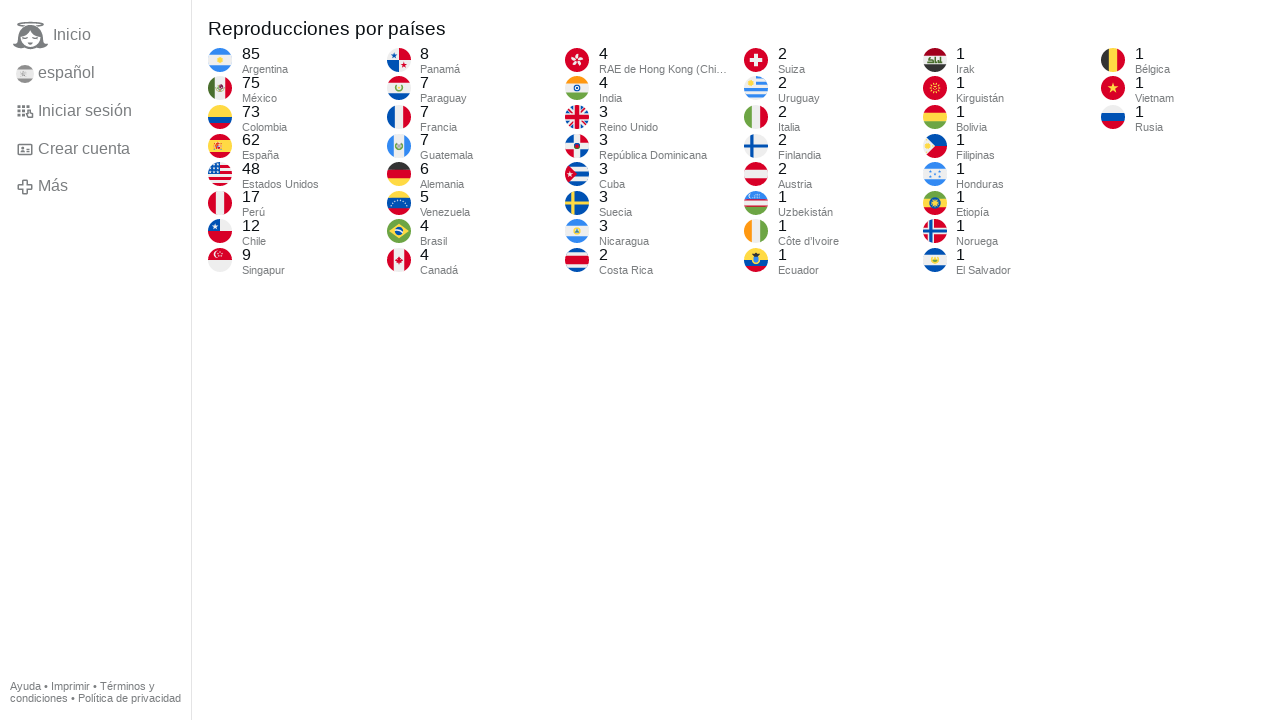

--- FILE ---
content_type: image/svg+xml
request_url: https://www.gloria.tv/icon/more
body_size: 81
content:
<svg xmlns="http://www.w3.org/2000/svg" viewBox="0 0 24 24" id="icon"><path d="M20 8h-4V4a2 2 0 00-2-2h-4a2 2 0 00-2 2v4H4a2 2 0 00-2 2v4a2 2 0 002 2h4v4a2 2 0 002 2h4a2 2 0 002-2v-4h4a2 2 0 002-2v-4a2 2 0 00-2-2zm0 6h-6l-.003 6H10v-6H4v-4h6V4h4v6h6v4z"></path></svg>

--- FILE ---
content_type: text/javascript
request_url: https://www.gloria.tv/script/tVdmPJgQYS6g4jBYvBL3skJiF
body_size: 80263
content:
!function(){"use strict";var t,e,n={38:function(t,e,n){var r=n(8289);t.exports=/(?:ipad|iphone|ipod).*applewebkit/i.test(r)},78:function(t,e,n){var r=n(2565),o=n(8095),i=/#|\.prototype\./,a=function(t,e){var n=c[u(t)];return n===s||n!==l&&(o(e)?r(e):!!e)},u=a.normalize=function(t){return String(t).replace(i,".").toLowerCase()},c=a.data={},l=a.NATIVE="N",s=a.POLYFILL="P";t.exports=a},127:function(t,e,n){function r(t){return r="function"==typeof Symbol&&"symbol"==typeof Symbol.iterator?function(t){return typeof t}:function(t){return t&&"function"==typeof Symbol&&t.constructor===Symbol&&t!==Symbol.prototype?"symbol":typeof t},r(t)}var o=n(2166),i=Function.prototype,a=i.apply,u=i.call;t.exports="object"==("undefined"==typeof Reflect?"undefined":r(Reflect))&&Reflect.apply||(o?u.bind(a):function(){return u.apply(a,arguments)})},242:function(t,e,n){var r=n(7568),o=n(2646),i=n(2374),a=n(78),u=n(9454),c=n(1725),l=n(9598),s=n(8033),f=n(8095),d=n(2579),p=n(6116),h=n(2565),v=n(3990),m=n(1889),g=n(1993);t.exports=function(t,e,n){var y=-1!==t.indexOf("Map"),b=-1!==t.indexOf("Weak"),w=y?"set":"add",S=o[t],E=S&&S.prototype,A=S,x={},k=function(t){var e=i(E[t]);u(E,t,"add"===t?function(t){return e(this,0===t?0:t),this}:"delete"===t?function(t){return!(b&&!p(t))&&e(this,0===t?0:t)}:"get"===t?function(t){return b&&!p(t)?void 0:e(this,0===t?0:t)}:"has"===t?function(t){return!(b&&!p(t))&&e(this,0===t?0:t)}:function(t,n){return e(this,0===t?0:t,n),this})};if(a(t,!f(S)||!(b||E.forEach&&!h(function(){(new S).entries().next()}))))A=n.getConstructor(e,t,y,w),c.enable();else if(a(t,!0)){var O=new A,D=O[w](b?{}:-0,1)!==O,C=h(function(){O.has(1)}),T=v(function(t){new S(t)}),j=!b&&h(function(){for(var t=new S,e=5;e--;)t[w](e,e);return!t.has(-0)});T||((A=e(function(t,e){s(t,E);var n=g(new S,t,A);return d(e)||l(e,n[w],{that:n,AS_ENTRIES:y}),n})).prototype=E,E.constructor=A),(C||j)&&(k("delete"),k("has"),y&&k("get")),(j||D)&&k(w),b&&E.clear&&delete E.clear}return x[t]=A,r({global:!0,constructor:!0,forced:A!==S},x),m(A,t),b||n.setStrong(A,t,y),A}},325:function(t,e,n){var r=n(970),o=n(3155),i=n(6695),a=n(6494),u=n(9787),c=n(5011),l=n(3519),s=n(9747),f=Object.getOwnPropertyDescriptor;e.f=r?f:function(t,e){if(t=u(t),e=c(e),s)try{return f(t,e)}catch(t){}if(l(t,e))return a(!o(i.f,t,e),t[e])}},343:function(t,e,n){var r=n(970),o=n(9747),i=n(4612),a=n(3817),u=n(5011),c=TypeError,l=Object.defineProperty,s=Object.getOwnPropertyDescriptor,f="enumerable",d="configurable",p="writable";e.f=r?i?function(t,e,n){if(a(t),e=u(e),a(n),"function"==typeof t&&"prototype"===e&&"value"in n&&p in n&&!n[p]){var r=s(t,e);r&&r[p]&&(t[e]=n.value,n={configurable:d in n?n[d]:r[d],enumerable:f in n?n[f]:r[f],writable:!1})}return l(t,e,n)}:l:function(t,e,n){if(a(t),e=u(e),a(n),o)try{return l(t,e,n)}catch(t){}if("get"in n||"set"in n)throw new c("Accessors not supported");return"value"in n&&(t[e]=n.value),t}},356:function(t,e,n){var r=n(8095),o=n(4581),i=TypeError;t.exports=function(t){if(r(t))return t;throw new i(o(t)+" is not a function")}},368:function(t,e,n){function r(t){return r="function"==typeof Symbol&&"symbol"==typeof Symbol.iterator?function(t){return typeof t}:function(t){return t&&"function"==typeof Symbol&&t.constructor===Symbol&&t!==Symbol.prototype?"symbol":typeof t},r(t)}var o=n(8898),i=n(9787),a=n(8746).f,u=n(3014),c="object"==("undefined"==typeof window?"undefined":r(window))&&window&&Object.getOwnPropertyNames?Object.getOwnPropertyNames(window):[];t.exports.f=function(t){return c&&"Window"===o(t)?function(t){try{return a(t)}catch(t){return u(c)}}(t):a(i(t))}},533:function(t,e,n){var r=n(2646),o=n(715),i=n(3519),a=n(3414),u=n(4129),c=n(2170),l=r.Symbol,s=o("wks"),f=c?l.for||l:l&&l.withoutSetter||a;t.exports=function(t){return i(s,t)||(s[t]=u&&i(l,t)?l[t]:f("Symbol."+t)),s[t]}},715:function(t,e,n){var r=n(3819);t.exports=function(t,e){return r[t]||(r[t]=e||{})}},814:function(t,e,n){var r=n(2565),o=n(6116),i=n(8898),a=n(7146),u=Object.isExtensible,c=r(function(){u(1)});t.exports=c||a?function(t){return!!o(t)&&((!a||"ArrayBuffer"!==i(t))&&(!u||u(t)))}:u},827:function(t,e,n){var r=n(3155),o=n(356),i=n(3817),a=n(4581),u=n(5077),c=TypeError;t.exports=function(t,e){var n=arguments.length<2?u(t):e;if(o(n))return i(r(n,t));throw new c(a(t)+" is not iterable")}},970:function(t,e,n){var r=n(2565);t.exports=!r(function(){return 7!==Object.defineProperty({},1,{get:function(){return 7}})[1]})},992:function(t,e,n){var r=n(4059),o=String,i=TypeError;t.exports=function(t){if(r(t))return t;throw new i("Can't set "+o(t)+" as a prototype")}},1021:function(t,e,n){var r=n(2646),o=n(6116),i=r.document,a=o(i)&&o(i.createElement);t.exports=function(t){return a?i.createElement(t):{}}},1024:function(t,e,n){var r=n(2374),o=n(8095),i=n(3819),a=r(Function.toString);o(i.inspectSource)||(i.inspectSource=function(t){return a(t)}),t.exports=i.inspectSource},1101:function(t,e,n){var r,o,i,a,u,c=n(2646),l=n(3495),s=n(6230),f=n(1899).set,d=n(3647),p=n(38),h=n(4363),v=n(5242),m=n(3083),g=c.MutationObserver||c.WebKitMutationObserver,y=c.document,b=c.process,w=c.Promise,S=l("queueMicrotask");if(!S){var E=new d,A=function(){var t,e;for(m&&(t=b.domain)&&t.exit();e=E.get();)try{e()}catch(t){throw E.head&&r(),t}t&&t.enter()};p||m||v||!g||!y?!h&&w&&w.resolve?((a=w.resolve(void 0)).constructor=w,u=s(a.then,a),r=function(){u(A)}):m?r=function(){b.nextTick(A)}:(f=s(f,c),r=function(){f(A)}):(o=!0,i=y.createTextNode(""),new g(A).observe(i,{characterData:!0}),r=function(){i.data=o=!o}),S=function(t){E.head||r(),E.add(t)}}t.exports=S},1276:function(t,e,n){var r=n(3861),o=n(343);t.exports=function(t,e,n){return n.get&&r(n.get,e,{getter:!0}),n.set&&r(n.set,e,{setter:!0}),o.f(t,e,n)}},1301:function(t,e,n){var r=n(7568),o=n(3155),i=n(356),a=n(7305),u=n(3261),c=n(9598);r({target:"Promise",stat:!0,forced:n(7811)},{all:function(t){var e=this,n=a.f(e),r=n.resolve,l=n.reject,s=u(function(){var n=i(e.resolve),a=[],u=0,s=1;c(t,function(t){var i=u++,c=!1;s++,o(n,e,t).then(function(t){c||(c=!0,a[i]=t,--s||r(a))},l)}),--s||r(a)});return s.error&&l(s.value),n.promise}})},1312:function(t,e,n){var r=n(3155),o=n(8095),i=n(6116),a=TypeError;t.exports=function(t,e){var n,u;if("string"===e&&o(n=t.toString)&&!i(u=r(n,t)))return u;if(o(n=t.valueOf)&&!i(u=r(n,t)))return u;if("string"!==e&&o(n=t.toString)&&!i(u=r(n,t)))return u;throw new a("Can't convert object to primitive value")}},1607:function(t,e,n){var r=n(3972),o=Object;t.exports=function(t){return o(r(t))}},1701:function(t,e,n){var r=n(715),o=n(3414),i=r("keys");t.exports=function(t){return i[t]||(i[t]=o(t))}},1723:function(t){var e=Math.ceil,n=Math.floor;t.exports=Math.trunc||function(t){var r=+t;return(r>0?n:e)(r)}},1725:function(t,e,n){function r(t){return r="function"==typeof Symbol&&"symbol"==typeof Symbol.iterator?function(t){return typeof t}:function(t){return t&&"function"==typeof Symbol&&t.constructor===Symbol&&t!==Symbol.prototype?"symbol":typeof t},r(t)}var o=n(7568),i=n(2374),a=n(9663),u=n(6116),c=n(3519),l=n(343).f,s=n(8746),f=n(368),d=n(814),p=n(3414),h=n(3502),v=!1,m=p("meta"),g=0,y=function(t){l(t,m,{value:{objectID:"O"+g++,weakData:{}}})},b=t.exports={enable:function(){b.enable=function(){},v=!0;var t=s.f,e=i([].splice),n={};n[m]=1,t(n).length&&(s.f=function(n){for(var r=t(n),o=0,i=r.length;o<i;o++)if(r[o]===m){e(r,o,1);break}return r},o({target:"Object",stat:!0,forced:!0},{getOwnPropertyNames:f.f}))},fastKey:function(t,e){if(!u(t))return"symbol"==r(t)?t:("string"==typeof t?"S":"P")+t;if(!c(t,m)){if(!d(t))return"F";if(!e)return"E";y(t)}return t[m].objectID},getWeakData:function(t,e){if(!c(t,m)){if(!d(t))return!0;if(!e)return!1;y(t)}return t[m].weakData},onFreeze:function(t){return h&&v&&d(t)&&!c(t,m)&&y(t),t}};a[m]=!0},1803:function(t,e,n){var r=n(970),o=n(4612),i=n(343),a=n(3817),u=n(9787),c=n(6046);e.f=r&&!o?Object.defineProperties:function(t,e){a(t);for(var n,r=u(e),o=c(e),l=o.length,s=0;l>s;)i.f(t,n=o[s++],r[n]);return t}},1889:function(t,e,n){var r=n(343).f,o=n(3519),i=n(533)("toStringTag");t.exports=function(t,e,n){t&&!n&&(t=t.prototype),t&&!o(t,i)&&r(t,i,{configurable:!0,value:e})}},1899:function(t,e,n){var r,o,i,a,u=n(2646),c=n(127),l=n(6230),s=n(8095),f=n(3519),d=n(2565),p=n(5831),h=n(3014),v=n(1021),m=n(6638),g=n(38),y=n(3083),b=u.setImmediate,w=u.clearImmediate,S=u.process,E=u.Dispatch,A=u.Function,x=u.MessageChannel,k=u.String,O=0,D={},C="onreadystatechange";d(function(){r=u.location});var T=function(t){if(f(D,t)){var e=D[t];delete D[t],e()}},j=function(t){return function(){T(t)}},M=function(t){T(t.data)},P=function(t){u.postMessage(k(t),r.protocol+"//"+r.host)};b&&w||(b=function(t){m(arguments.length,1);var e=s(t)?t:A(t),n=h(arguments,1);return D[++O]=function(){c(e,void 0,n)},o(O),O},w=function(t){delete D[t]},y?o=function(t){S.nextTick(j(t))}:E&&E.now?o=function(t){E.now(j(t))}:x&&!g?(a=(i=new x).port2,i.port1.onmessage=M,o=l(a.postMessage,a)):u.addEventListener&&s(u.postMessage)&&!u.importScripts&&r&&"file:"!==r.protocol&&!d(P)?(o=P,u.addEventListener("message",M,!1)):o=C in v("script")?function(t){p.appendChild(v("script"))[C]=function(){p.removeChild(this),T(t)}}:function(t){setTimeout(j(t),0)}),t.exports={set:b,clear:w}},1901:function(t,e,n){var r=n(2646),o=n(8095);t.exports=function(t,e){return arguments.length<2?(n=r[t],o(n)?n:void 0):r[t]&&r[t][e];var n}},1950:function(t,e,n){var r=n(9787),o=n(3523),i=n(4995),a=n(2991),u=n(343).f,c=n(2490),l=n(7011),s=n(9385),f=n(970),d="Array Iterator",p=a.set,h=a.getterFor(d);t.exports=c(Array,"Array",function(t,e){p(this,{type:d,target:r(t),index:0,kind:e})},function(){var t=h(this),e=t.target,n=t.index++;if(!e||n>=e.length)return t.target=null,l(void 0,!0);switch(t.kind){case"keys":return l(n,!1);case"values":return l(e[n],!1)}return l([n,e[n]],!1)},"values");var v=i.Arguments=i.Array;if(o("keys"),o("values"),o("entries"),!s&&f&&"values"!==v.name)try{u(v,"name",{value:"values"})}catch(t){}},1951:function(t,e,n){var r=n(7568),o=n(2374),i=n(3180),a=RangeError,u=String.fromCharCode,c=String.fromCodePoint,l=o([].join);r({target:"String",stat:!0,arity:1,forced:!!c&&1!==c.length},{fromCodePoint:function(t){for(var e,n=[],r=arguments.length,o=0;r>o;){if(e=+arguments[o++],i(e,1114111)!==e)throw new a(e+" is not a valid code point");n[o]=e<65536?u(e):u(55296+((e-=65536)>>10),e%1024+56320)}return l(n,"")}})},1993:function(t,e,n){var r=n(8095),o=n(6116),i=n(6325);t.exports=function(t,e,n){var a,u;return i&&r(a=e.constructor)&&a!==n&&o(u=a.prototype)&&u!==n.prototype&&i(t,u),t}},2166:function(t,e,n){var r=n(2565);t.exports=!r(function(){var t=function(){}.bind();return"function"!=typeof t||t.hasOwnProperty("prototype")})},2170:function(t,e,n){function r(t){return r="function"==typeof Symbol&&"symbol"==typeof Symbol.iterator?function(t){return typeof t}:function(t){return t&&"function"==typeof Symbol&&t.constructor===Symbol&&t!==Symbol.prototype?"symbol":typeof t},r(t)}var o=n(4129);t.exports=o&&!Symbol.sham&&"symbol"==r(Symbol.iterator)},2183:function(t){t.exports=function(t,e){}},2356:function(t,e,n){var r=n(7143).IteratorPrototype,o=n(7998),i=n(6494),a=n(1889),u=n(4995),c=function(){return this};t.exports=function(t,e,n,l){var s=e+" Iterator";return t.prototype=o(r,{next:i(+!l,n)}),a(t,s,!1,!0),u[s]=c,t}},2374:function(t,e,n){var r=n(2166),o=Function.prototype,i=o.call,a=r&&o.bind.bind(i,i);t.exports=r?a:function(t){return function(){return i.apply(t,arguments)}}},2490:function(t,e,n){var r=n(7568),o=n(3155),i=n(9385),a=n(4252),u=n(8095),c=n(2356),l=n(5321),s=n(6325),f=n(1889),d=n(6729),p=n(9454),h=n(533),v=n(4995),m=n(7143),g=a.PROPER,y=a.CONFIGURABLE,b=m.IteratorPrototype,w=m.BUGGY_SAFARI_ITERATORS,S=h("iterator"),E="keys",A="values",x="entries",k=function(){return this};t.exports=function(t,e,n,a,h,m,O){c(n,e,a);var D,C,T,j=function(t){if(t===h&&B)return B;if(!w&&t&&t in N)return N[t];switch(t){case E:case A:case x:return function(){return new n(this,t)}}return function(){return new n(this)}},M=e+" Iterator",P=!1,N=t.prototype,L=N[S]||N["@@iterator"]||h&&N[h],B=!w&&L||j(h),R="Array"===e&&N.entries||L;if(R&&(D=l(R.call(new t)))!==Object.prototype&&D.next&&(i||l(D)===b||(s?s(D,b):u(D[S])||p(D,S,k)),f(D,M,!0,!0),i&&(v[M]=k)),g&&h===A&&L&&L.name!==A&&(!i&&y?d(N,"name",A):(P=!0,B=function(){return o(L,this)})),h)if(C={values:j(A),keys:m?B:j(E),entries:j(x)},O)for(T in C)(w||P||!(T in N))&&p(N,T,C[T]);else r({target:e,proto:!0,forced:w||P},C);return i&&!O||N[S]===B||p(N,S,B,{name:h}),v[e]=B,C}},2565:function(t){t.exports=function(t){try{return!!t()}catch(t){return!0}}},2579:function(t){t.exports=function(t){return null==t}},2646:function(t,e,n){function r(t){return r="function"==typeof Symbol&&"symbol"==typeof Symbol.iterator?function(t){return typeof t}:function(t){return t&&"function"==typeof Symbol&&t.constructor===Symbol&&t!==Symbol.prototype?"symbol":typeof t},r(t)}var o=function(t){return t&&t.Math===Math&&t};t.exports=o("object"==("undefined"==typeof globalThis?"undefined":r(globalThis))&&globalThis)||o("object"==("undefined"==typeof window?"undefined":r(window))&&window)||o("object"==("undefined"==typeof self?"undefined":r(self))&&self)||o("object"==(void 0===n.g?"undefined":r(n.g))&&n.g)||o("object"==r(this)&&this)||function(){return this}()||Function("return this")()},2967:function(t,e,n){var r=n(1901),o=n(1276),i=n(533),a=n(970),u=i("species");t.exports=function(t){var e=r(t);a&&e&&!e[u]&&o(e,u,{configurable:!0,get:function(){return this}})}},2970:function(t,e,n){n(3068)},2991:function(t,e,n){var r,o,i,a=n(3648),u=n(2646),c=n(6116),l=n(6729),s=n(3519),f=n(3819),d=n(1701),p=n(9663),h="Object already initialized",v=u.TypeError,m=u.WeakMap;if(a||f.state){var g=f.state||(f.state=new m);g.get=g.get,g.has=g.has,g.set=g.set,r=function(t,e){if(g.has(t))throw new v(h);return e.facade=t,g.set(t,e),e},o=function(t){return g.get(t)||{}},i=function(t){return g.has(t)}}else{var y=d("state");p[y]=!0,r=function(t,e){if(s(t,y))throw new v(h);return e.facade=t,l(t,y,e),e},o=function(t){return s(t,y)?t[y]:{}},i=function(t){return s(t,y)}}t.exports={set:r,get:o,has:i,enforce:function(t){return i(t)?o(t):r(t,{})},getterFor:function(t){return function(e){var n;if(!c(e)||(n=o(e)).type!==t)throw new v("Incompatible receiver, "+t+" required");return n}}}},3014:function(t,e,n){var r=n(2374);t.exports=r([].slice)},3068:function(t,e,n){var r,o=n(3502),i=n(2646),a=n(2374),u=n(5653),c=n(1725),l=n(242),s=n(6491),f=n(6116),d=n(2991).enforce,p=n(2565),h=n(3648),v=Object,m=Array.isArray,g=v.isExtensible,y=v.isFrozen,b=v.isSealed,w=v.freeze,S=v.seal,E=!i.ActiveXObject&&"ActiveXObject"in i,A=function(t){return function(){return t(this,arguments.length?arguments[0]:void 0)}},x=l("WeakMap",A,s),k=x.prototype,O=a(k.set);if(h)if(E){r=s.getConstructor(A,"WeakMap",!0),c.enable();var D=a(k.delete),C=a(k.has),T=a(k.get);u(k,{delete:function(t){if(f(t)&&!g(t)){var e=d(this);return e.frozen||(e.frozen=new r),D(this,t)||e.frozen.delete(t)}return D(this,t)},has:function(t){if(f(t)&&!g(t)){var e=d(this);return e.frozen||(e.frozen=new r),C(this,t)||e.frozen.has(t)}return C(this,t)},get:function(t){if(f(t)&&!g(t)){var e=d(this);return e.frozen||(e.frozen=new r),C(this,t)?T(this,t):e.frozen.get(t)}return T(this,t)},set:function(t,e){if(f(t)&&!g(t)){var n=d(this);n.frozen||(n.frozen=new r),C(this,t)?O(this,t,e):n.frozen.set(t,e)}else O(this,t,e);return this}})}else o&&p(function(){var t=w([]);return O(new x,t,1),!y(t)})&&u(k,{set:function(t,e){var n;return m(t)&&(y(t)?n=w:b(t)&&(n=S)),O(this,t,e),n&&n(t),this}})},3083:function(t,e,n){var r=n(6717);t.exports="NODE"===r},3155:function(t,e,n){var r=n(2166),o=Function.prototype.call;t.exports=r?o.bind(o):function(){return o.apply(o,arguments)}},3163:function(t,e,n){var r=n(7568),o=n(7305);r({target:"Promise",stat:!0,forced:n(4346).CONSTRUCTOR},{reject:function(t){var e=o.f(this);return(0,e.reject)(t),e.promise}})},3180:function(t,e,n){var r=n(4905),o=Math.max,i=Math.min;t.exports=function(t,e){var n=r(t);return n<0?o(n+e,0):i(n,e)}},3261:function(t){t.exports=function(t){try{return{error:!1,value:t()}}catch(t){return{error:!0,value:t}}}},3390:function(t,e,n){var r=n(8898),o=n(2374);t.exports=function(t){if("Function"===r(t))return o(t)}},3414:function(t,e,n){var r=n(2374),o=0,i=Math.random(),a=r(1.1.toString);t.exports=function(t){return"Symbol("+(void 0===t?"":t)+")_"+a(++o+i,36)}},3495:function(t,e,n){var r=n(2646),o=n(970),i=Object.getOwnPropertyDescriptor;t.exports=function(t){if(!o)return r[t];var e=i(r,t);return e&&e.value}},3502:function(t,e,n){var r=n(2565);t.exports=!r(function(){return Object.isExtensible(Object.preventExtensions({}))})},3506:function(t,e,n){var r=n(2374),o=n(3519),i=n(9787),a=n(4751).indexOf,u=n(9663),c=r([].push);t.exports=function(t,e){var n,r=i(t),l=0,s=[];for(n in r)!o(u,n)&&o(r,n)&&c(s,n);for(;e.length>l;)o(r,n=e[l++])&&(~a(s,n)||c(s,n));return s}},3519:function(t,e,n){var r=n(2374),o=n(1607),i=r({}.hasOwnProperty);t.exports=Object.hasOwn||function(t,e){return i(o(t),e)}},3523:function(t,e,n){var r=n(533),o=n(7998),i=n(343).f,a=r("unscopables"),u=Array.prototype;void 0===u[a]&&i(u,a,{configurable:!0,value:o(null)}),t.exports=function(t){u[a][t]=!0}},3647:function(t){var e=function(){this.head=null,this.tail=null};e.prototype={add:function(t){var e={item:t,next:null},n=this.tail;n?n.next=e:this.head=e,this.tail=e},get:function(){var t=this.head;if(t)return null===(this.head=t.next)&&(this.tail=null),t.item}},t.exports=e},3648:function(t,e,n){var r=n(2646),o=n(8095),i=r.WeakMap;t.exports=o(i)&&/native code/.test(String(i))},3676:function(t,e,n){var r=n(2646);t.exports=r.Promise},3802:function(t,e,n){var r=n(3519),o=n(6757),i=n(325),a=n(343);t.exports=function(t,e,n){for(var u=o(e),c=a.f,l=i.f,s=0;s<u.length;s++){var f=u[s];r(t,f)||n&&r(n,f)||c(t,f,l(e,f))}}},3817:function(t,e,n){var r=n(6116),o=String,i=TypeError;t.exports=function(t){if(r(t))return t;throw new i(o(t)+" is not an object")}},3819:function(t,e,n){var r=n(9385),o=n(2646),i=n(5155),a="__core-js_shared__",u=t.exports=o[a]||i(a,{});(u.versions||(u.versions=[])).push({version:"3.47.0",mode:r?"pure":"global",copyright:"© 2014-2025 Denis Pushkarev (zloirock.ru), 2025 CoreJS Company (core-js.io)",license:"https://github.com/zloirock/core-js/blob/v3.47.0/LICENSE",source:"https://github.com/zloirock/core-js"})},3861:function(t,e,n){var r=n(2374),o=n(2565),i=n(8095),a=n(3519),u=n(970),c=n(4252).CONFIGURABLE,l=n(1024),s=n(2991),f=s.enforce,d=s.get,p=String,h=Object.defineProperty,v=r("".slice),m=r("".replace),g=r([].join),y=u&&!o(function(){return 8!==h(function(){},"length",{value:8}).length}),b=String(String).split("String"),w=t.exports=function(t,e,n){"Symbol("===v(p(e),0,7)&&(e="["+m(p(e),/^Symbol\(([^)]*)\).*$/,"$1")+"]"),n&&n.getter&&(e="get "+e),n&&n.setter&&(e="set "+e),(!a(t,"name")||c&&t.name!==e)&&(u?h(t,"name",{value:e,configurable:!0}):t.name=e),y&&n&&a(n,"arity")&&t.length!==n.arity&&h(t,"length",{value:n.arity});try{n&&a(n,"constructor")&&n.constructor?u&&h(t,"prototype",{writable:!1}):t.prototype&&(t.prototype=void 0)}catch(t){}var r=f(t);return a(r,"source")||(r.source=g(b,"string"==typeof e?e:"")),t};Function.prototype.toString=w(function(){return i(this)&&d(this).source||l(this)},"toString")},3897:function(t,e,n){var r=n(2646);t.exports=r},3972:function(t,e,n){var r=n(2579),o=TypeError;t.exports=function(t){if(r(t))throw new o("Can't call method on "+t);return t}},3973:function(t,e,n){var r=n(2374),o=n(2565),i=n(8898),a=Object,u=r("".split);t.exports=o(function(){return!a("z").propertyIsEnumerable(0)})?function(t){return"String"===i(t)?u(t,""):a(t)}:a},3990:function(t,e,n){var r=n(533)("iterator"),o=!1;try{var i=0,a={next:function(){return{done:!!i++}},return:function(){o=!0}};a[r]=function(){return this},Array.from(a,function(){throw 2})}catch(t){}t.exports=function(t,e){try{if(!e&&!o)return!1}catch(t){return!1}var n=!1;try{var i={};i[r]=function(){return{next:function(){return{done:n=!0}}}},t(i)}catch(t){}return n}},4059:function(t,e,n){var r=n(6116);t.exports=function(t){return r(t)||null===t}},4129:function(t,e,n){var r=n(8497),o=n(2565),i=n(2646).String;t.exports=!!Object.getOwnPropertySymbols&&!o(function(){var t=Symbol("symbol detection");return!i(t)||!(Object(t)instanceof Symbol)||!Symbol.sham&&r&&r<41})},4252:function(t,e,n){var r=n(970),o=n(3519),i=Function.prototype,a=r&&Object.getOwnPropertyDescriptor,u=o(i,"name"),c=u&&"something"===function(){}.name,l=u&&(!r||r&&a(i,"name").configurable);t.exports={EXISTS:u,PROPER:c,CONFIGURABLE:l}},4346:function(t,e,n){var r=n(2646),o=n(3676),i=n(8095),a=n(78),u=n(1024),c=n(533),l=n(6717),s=n(9385),f=n(8497),d=o&&o.prototype,p=c("species"),h=!1,v=i(r.PromiseRejectionEvent),m=a("Promise",function(){var t=u(o),e=t!==String(o);if(!e&&66===f)return!0;if(s&&(!d.catch||!d.finally))return!0;if(!f||f<51||!/native code/.test(t)){var n=new o(function(t){t(1)}),r=function(t){t(function(){},function(){})};if((n.constructor={})[p]=r,!(h=n.then(function(){})instanceof r))return!0}return!(e||"BROWSER"!==l&&"DENO"!==l||v)});t.exports={CONSTRUCTOR:m,REJECTION_EVENT:v,SUBCLASSING:h}},4363:function(t,e,n){var r=n(8289);t.exports=/ipad|iphone|ipod/i.test(r)&&"undefined"!=typeof Pebble},4581:function(t){var e=String;t.exports=function(t){try{return e(t)}catch(t){return"Object"}}},4612:function(t,e,n){var r=n(970),o=n(2565);t.exports=r&&o(function(){return 42!==Object.defineProperty(function(){},"prototype",{value:42,writable:!1}).prototype})},4751:function(t,e,n){var r=n(9787),o=n(3180),i=n(5124),a=function(t){return function(e,n,a){var u=r(e),c=i(u);if(0===c)return!t&&-1;var l,s=o(a,c);if(t&&n!=n){for(;c>s;)if((l=u[s++])!=l)return!0}else for(;c>s;s++)if((t||s in u)&&u[s]===n)return t||s||0;return!t&&-1}};t.exports={includes:a(!0),indexOf:a(!1)}},4772:function(t,e,n){var r=n(2374),o=n(356);t.exports=function(t,e,n){try{return r(o(Object.getOwnPropertyDescriptor(t,e)[n]))}catch(t){}}},4875:function(t,e,n){function r(t){return r="function"==typeof Symbol&&"symbol"==typeof Symbol.iterator?function(t){return typeof t}:function(t){return t&&"function"==typeof Symbol&&t.constructor===Symbol&&t!==Symbol.prototype?"symbol":typeof t},r(t)}var o=n(1901),i=n(8095),a=n(8635),u=n(2170),c=Object;t.exports=u?function(t){return"symbol"==r(t)}:function(t){var e=o("Symbol");return i(e)&&a(e.prototype,c(t))}},4905:function(t,e,n){var r=n(1723);t.exports=function(t){var e=+t;return e!=e||0===e?0:r(e)}},4915:function(t,e,n){var r=n(6894),o=n(7659),i=n(6116),a=n(533)("species"),u=Array;t.exports=function(t){var e;return r(t)&&(e=t.constructor,(o(e)&&(e===u||r(e.prototype))||i(e)&&null===(e=e[a]))&&(e=void 0)),void 0===e?u:e}},4933:function(t,e,n){var r=n(3155),o=n(3817),i=n(8720);t.exports=function(t,e,n){var a,u;o(t);try{if(!(a=i(t,"return"))){if("throw"===e)throw n;return n}a=r(a,t)}catch(t){u=!0,a=t}if("throw"===e)throw n;if(u)throw a;return o(a),n}},4995:function(t){t.exports={}},5011:function(t,e,n){var r=n(6079),o=n(4875);t.exports=function(t){var e=r(t,"string");return o(e)?e:e+""}},5077:function(t,e,n){var r=n(8549),o=n(8720),i=n(2579),a=n(4995),u=n(533)("iterator");t.exports=function(t){if(!i(t))return o(t,u)||o(t,"@@iterator")||a[r(t)]}},5124:function(t,e,n){var r=n(6464);t.exports=function(t){return r(t.length)}},5155:function(t,e,n){var r=n(2646),o=Object.defineProperty;t.exports=function(t,e){try{o(r,t,{value:e,configurable:!0,writable:!0})}catch(n){r[t]=e}return e}},5241:function(t,e,n){var r=n(7366),o=n(8549);t.exports=r?{}.toString:function(){return"[object "+o(this)+"]"}},5242:function(t,e,n){var r=n(8289);t.exports=/web0s(?!.*chrome)/i.test(r)},5248:function(t,e,n){var r=n(3817),o=n(6116),i=n(7305);t.exports=function(t,e){if(r(t),o(e)&&e.constructor===t)return e;var n=i.f(t);return(0,n.resolve)(e),n.promise}},5321:function(t,e,n){var r=n(3519),o=n(8095),i=n(1607),a=n(1701),u=n(9389),c=a("IE_PROTO"),l=Object,s=l.prototype;t.exports=u?l.getPrototypeOf:function(t){var e=i(t);if(r(e,c))return e[c];var n=e.constructor;return o(n)&&e instanceof n?n.prototype:e instanceof l?s:null}},5653:function(t,e,n){var r=n(9454);t.exports=function(t,e,n){for(var o in e)r(t,o,e[o],n);return t}},5693:function(t,e,n){var r=n(7568),o=n(3155),i=n(356),a=n(7305),u=n(3261),c=n(9598);r({target:"Promise",stat:!0,forced:n(7811)},{race:function(t){var e=this,n=a.f(e),r=n.reject,l=u(function(){var a=i(e.resolve);c(t,function(t){o(a,e,t).then(n.resolve,r)})});return l.error&&r(l.value),n.promise}})},5831:function(t,e,n){var r=n(1901);t.exports=r("document","documentElement")},5888:function(t,e,n){n(5934),n(1301),n(6893),n(5693),n(3163),n(8962)},5934:function(t,e,n){var r,o,i,a,u=n(7568),c=n(9385),l=n(3083),s=n(2646),f=n(3897),d=n(3155),p=n(9454),h=n(6325),v=n(1889),m=n(2967),g=n(356),y=n(8095),b=n(6116),w=n(8033),S=n(7303),E=n(1899).set,A=n(1101),x=n(2183),k=n(3261),O=n(3647),D=n(2991),C=n(3676),T=n(4346),j=n(7305),M="Promise",P=T.CONSTRUCTOR,N=T.REJECTION_EVENT,L=T.SUBCLASSING,B=D.getterFor(M),R=D.set,z=C&&C.prototype,F=C,I=z,q=s.TypeError,H=s.document,U=s.process,J=j.f,W=J,_=!!(H&&H.createEvent&&s.dispatchEvent),V="unhandledrejection",Q=function(t){var e;return!(!b(t)||!y(e=t.then))&&e},$=function(t,e){var n,r,o,i=e.value,a=1===e.state,u=a?t.ok:t.fail,c=t.resolve,l=t.reject,s=t.domain;try{u?(a||(2===e.rejection&&Z(e),e.rejection=1),!0===u?n=i:(s&&s.enter(),n=u(i),s&&(s.exit(),o=!0)),n===t.promise?l(new q("Promise-chain cycle")):(r=Q(n))?d(r,n,c,l):c(n)):l(i)}catch(t){s&&!o&&s.exit(),l(t)}},X=function(t,e){t.notified||(t.notified=!0,A(function(){for(var n,r=t.reactions;n=r.get();)$(n,t);t.notified=!1,e&&!t.rejection&&Y(t)}))},G=function(t,e,n){var r,o;_?((r=H.createEvent("Event")).promise=e,r.reason=n,r.initEvent(t,!1,!0),s.dispatchEvent(r)):r={promise:e,reason:n},!N&&(o=s["on"+t])?o(r):t===V&&x("Unhandled promise rejection",n)},Y=function(t){d(E,s,function(){var e,n=t.facade,r=t.value;if(K(t)&&(e=k(function(){l?U.emit("unhandledRejection",r,n):G(V,n,r)}),t.rejection=l||K(t)?2:1,e.error))throw e.value})},K=function(t){return 1!==t.rejection&&!t.parent},Z=function(t){d(E,s,function(){var e=t.facade;l?U.emit("rejectionHandled",e):G("rejectionhandled",e,t.value)})},tt=function(t,e,n){return function(r){t(e,r,n)}},et=function(t,e,n){t.done||(t.done=!0,n&&(t=n),t.value=e,t.state=2,X(t,!0))},nt=function(t,e,n){if(!t.done){t.done=!0,n&&(t=n);try{if(t.facade===e)throw new q("Promise can't be resolved itself");var r=Q(e);r?A(function(){var n={done:!1};try{d(r,e,tt(nt,n,t),tt(et,n,t))}catch(e){et(n,e,t)}}):(t.value=e,t.state=1,X(t,!1))}catch(e){et({done:!1},e,t)}}};if(P&&(I=(F=function(t){w(this,I),g(t),d(r,this);var e=B(this);try{t(tt(nt,e),tt(et,e))}catch(t){et(e,t)}}).prototype,(r=function(t){R(this,{type:M,done:!1,notified:!1,parent:!1,reactions:new O,rejection:!1,state:0,value:null})}).prototype=p(I,"then",function(t,e){var n=B(this),r=J(S(this,F));return n.parent=!0,r.ok=!y(t)||t,r.fail=y(e)&&e,r.domain=l?U.domain:void 0,0===n.state?n.reactions.add(r):A(function(){$(r,n)}),r.promise}),o=function(){var t=new r,e=B(t);this.promise=t,this.resolve=tt(nt,e),this.reject=tt(et,e)},j.f=J=function(t){return t===F||t===i?new o(t):W(t)},!c&&y(C)&&z!==Object.prototype)){a=z.then,L||p(z,"then",function(t,e){var n=this;return new F(function(t,e){d(a,n,t,e)}).then(t,e)},{unsafe:!0});try{delete z.constructor}catch(t){}h&&h(z,I)}u({global:!0,constructor:!0,wrap:!0,forced:P},{Promise:F}),i=f.Promise,v(F,M,!1,!0),m(M)},6046:function(t,e,n){var r=n(3506),o=n(8137);t.exports=Object.keys||function(t){return r(t,o)}},6079:function(t,e,n){var r=n(3155),o=n(6116),i=n(4875),a=n(8720),u=n(1312),c=n(533),l=TypeError,s=c("toPrimitive");t.exports=function(t,e){if(!o(t)||i(t))return t;var n,c=a(t,s);if(c){if(void 0===e&&(e="default"),n=r(c,t,e),!o(n)||i(n))return n;throw new l("Can't convert object to primitive value")}return void 0===e&&(e="number"),u(t,e)}},6116:function(t,e,n){function r(t){return r="function"==typeof Symbol&&"symbol"==typeof Symbol.iterator?function(t){return typeof t}:function(t){return t&&"function"==typeof Symbol&&t.constructor===Symbol&&t!==Symbol.prototype?"symbol":typeof t},r(t)}var o=n(8095);t.exports=function(t){return"object"==r(t)?null!==t:o(t)}},6199:function(t,e,n){var r=n(533),o=n(4995),i=r("iterator"),a=Array.prototype;t.exports=function(t){return void 0!==t&&(o.Array===t||a[i]===t)}},6230:function(t,e,n){var r=n(3390),o=n(356),i=n(2166),a=r(r.bind);t.exports=function(t,e){return o(t),void 0===e?t:i?a(t,e):function(){return t.apply(e,arguments)}}},6287:function(t,e,n){var r=n(6230),o=n(2374),i=n(3973),a=n(1607),u=n(5124),c=n(9635),l=o([].push),s=function(t){var e=1===t,n=2===t,o=3===t,s=4===t,f=6===t,d=7===t,p=5===t||f;return function(h,v,m,g){for(var y,b,w=a(h),S=i(w),E=u(S),A=r(v,m),x=0,k=g||c,O=e?k(h,E):n||d?k(h,0):void 0;E>x;x++)if((p||x in S)&&(b=A(y=S[x],x,w),t))if(e)O[x]=b;else if(b)switch(t){case 3:return!0;case 5:return y;case 6:return x;case 2:l(O,y)}else switch(t){case 4:return!1;case 7:l(O,y)}return f?-1:o||s?s:O}};t.exports={forEach:s(0),map:s(1),filter:s(2),some:s(3),every:s(4),find:s(5),findIndex:s(6),filterReject:s(7)}},6325:function(t,e,n){var r=n(4772),o=n(6116),i=n(3972),a=n(992);t.exports=Object.setPrototypeOf||("__proto__"in{}?function(){var t,e=!1,n={};try{(t=r(Object.prototype,"__proto__","set"))(n,[]),e=n instanceof Array}catch(t){}return function(n,r){return i(n),a(r),o(n)?(e?t(n,r):n.__proto__=r,n):n}}():void 0)},6464:function(t,e,n){var r=n(4905),o=Math.min;t.exports=function(t){var e=r(t);return e>0?o(e,9007199254740991):0}},6491:function(t,e,n){var r=n(2374),o=n(5653),i=n(1725).getWeakData,a=n(8033),u=n(3817),c=n(2579),l=n(6116),s=n(9598),f=n(6287),d=n(3519),p=n(2991),h=p.set,v=p.getterFor,m=f.find,g=f.findIndex,y=r([].splice),b=0,w=function(t){return t.frozen||(t.frozen=new S)},S=function(){this.entries=[]},E=function(t,e){return m(t.entries,function(t){return t[0]===e})};S.prototype={get:function(t){var e=E(this,t);if(e)return e[1]},has:function(t){return!!E(this,t)},set:function(t,e){var n=E(this,t);n?n[1]=e:this.entries.push([t,e])},delete:function(t){var e=g(this.entries,function(e){return e[0]===t});return~e&&y(this.entries,e,1),!!~e}},t.exports={getConstructor:function(t,e,n,r){var f=t(function(t,o){a(t,p),h(t,{type:e,id:b++,frozen:null}),c(o)||s(o,t[r],{that:t,AS_ENTRIES:n})}),p=f.prototype,m=v(e),g=function(t,e,n){var r=m(t),o=i(u(e),!0);return!0===o?w(r).set(e,n):o[r.id]=n,t};return o(p,{delete:function(t){var e=m(this);if(!l(t))return!1;var n=i(t);return!0===n?w(e).delete(t):n&&d(n,e.id)&&delete n[e.id]},has:function(t){var e=m(this);if(!l(t))return!1;var n=i(t);return!0===n?w(e).has(t):n&&d(n,e.id)}}),o(p,n?{get:function(t){var e=m(this);if(l(t)){var n=i(t);if(!0===n)return w(e).get(t);if(n)return n[e.id]}},set:function(t,e){return g(this,t,e)}}:{add:function(t){return g(this,t,!0)}}),f}}},6494:function(t){t.exports=function(t,e){return{enumerable:!(1&t),configurable:!(2&t),writable:!(4&t),value:e}}},6638:function(t){var e=TypeError;t.exports=function(t,n){if(t<n)throw new e("Not enough arguments");return t}},6695:function(t,e){var n={}.propertyIsEnumerable,r=Object.getOwnPropertyDescriptor,o=r&&!n.call({1:2},1);e.f=o?function(t){var e=r(this,t);return!!e&&e.enumerable}:n},6717:function(t,e,n){function r(t){return r="function"==typeof Symbol&&"symbol"==typeof Symbol.iterator?function(t){return typeof t}:function(t){return t&&"function"==typeof Symbol&&t.constructor===Symbol&&t!==Symbol.prototype?"symbol":typeof t},r(t)}var o=n(2646),i=n(8289),a=n(8898),u=function(t){return i.slice(0,t.length)===t};t.exports=u("Bun/")?"BUN":u("Cloudflare-Workers")?"CLOUDFLARE":u("Deno/")?"DENO":u("Node.js/")?"NODE":o.Bun&&"string"==typeof Bun.version?"BUN":o.Deno&&"object"==r(Deno.version)?"DENO":"process"===a(o.process)?"NODE":o.window&&o.document?"BROWSER":"REST"},6729:function(t,e,n){var r=n(970),o=n(343),i=n(6494);t.exports=r?function(t,e,n){return o.f(t,e,i(1,n))}:function(t,e,n){return t[e]=n,t}},6757:function(t,e,n){var r=n(1901),o=n(2374),i=n(8746),a=n(7407),u=n(3817),c=o([].concat);t.exports=r("Reflect","ownKeys")||function(t){var e=i.f(u(t)),n=a.f;return n?c(e,n(t)):e}},6893:function(t,e,n){var r=n(7568),o=n(9385),i=n(4346).CONSTRUCTOR,a=n(3676),u=n(1901),c=n(8095),l=n(9454),s=a&&a.prototype;if(r({target:"Promise",proto:!0,forced:i,real:!0},{catch:function(t){return this.then(void 0,t)}}),!o&&c(a)){var f=u("Promise").prototype.catch;s.catch!==f&&l(s,"catch",f,{unsafe:!0})}},6894:function(t,e,n){var r=n(8898);t.exports=Array.isArray||function(t){return"Array"===r(t)}},7011:function(t){t.exports=function(t,e){return{value:t,done:e}}},7050:function(t,e,n){var r=n(7659),o=n(4581),i=TypeError;t.exports=function(t){if(r(t))return t;throw new i(o(t)+" is not a constructor")}},7143:function(t,e,n){var r,o,i,a=n(2565),u=n(8095),c=n(6116),l=n(7998),s=n(5321),f=n(9454),d=n(533),p=n(9385),h=d("iterator"),v=!1;[].keys&&("next"in(i=[].keys())?(o=s(s(i)))!==Object.prototype&&(r=o):v=!0),!c(r)||a(function(){var t={};return r[h].call(t)!==t})?r={}:p&&(r=l(r)),u(r[h])||f(r,h,function(){return this}),t.exports={IteratorPrototype:r,BUGGY_SAFARI_ITERATORS:v}},7146:function(t,e,n){var r=n(2565);t.exports=r(function(){if("function"==typeof ArrayBuffer){var t=new ArrayBuffer(8);Object.isExtensible(t)&&Object.defineProperty(t,"a",{value:8})}})},7303:function(t,e,n){var r=n(3817),o=n(7050),i=n(2579),a=n(533)("species");t.exports=function(t,e){var n,u=r(t).constructor;return void 0===u||i(n=r(u)[a])?e:o(n)}},7305:function(t,e,n){var r=n(356),o=TypeError,i=function(t){var e,n;this.promise=new t(function(t,r){if(void 0!==e||void 0!==n)throw new o("Bad Promise constructor");e=t,n=r}),this.resolve=r(e),this.reject=r(n)};t.exports.f=function(t){return new i(t)}},7366:function(t,e,n){var r={};r[n(533)("toStringTag")]="z",t.exports="[object z]"===String(r)},7407:function(t,e){e.f=Object.getOwnPropertySymbols},7568:function(t,e,n){function r(t){return r="function"==typeof Symbol&&"symbol"==typeof Symbol.iterator?function(t){return typeof t}:function(t){return t&&"function"==typeof Symbol&&t.constructor===Symbol&&t!==Symbol.prototype?"symbol":typeof t},r(t)}var o=n(2646),i=n(325).f,a=n(6729),u=n(9454),c=n(5155),l=n(3802),s=n(78);t.exports=function(t,e){var n,f,d,p,h,v=t.target,m=t.global,g=t.stat;if(n=m?o:g?o[v]||c(v,{}):o[v]&&o[v].prototype)for(f in e){if(p=e[f],d=t.dontCallGetSet?(h=i(n,f))&&h.value:n[f],!s(m?f:v+(g?".":"#")+f,t.forced)&&void 0!==d){if(r(p)==r(d))continue;l(p,d)}(t.sham||d&&d.sham)&&a(p,"sham",!0),u(n,f,p,t)}}},7659:function(t,e,n){var r=n(2374),o=n(2565),i=n(8095),a=n(8549),u=n(1901),c=n(1024),l=function(){},s=u("Reflect","construct"),f=/^\s*(?:class|function)\b/,d=r(f.exec),p=!f.test(l),h=function(t){if(!i(t))return!1;try{return s(l,[],t),!0}catch(t){return!1}},v=function(t){if(!i(t))return!1;switch(a(t)){case"AsyncFunction":case"GeneratorFunction":case"AsyncGeneratorFunction":return!1}try{return p||!!d(f,c(t))}catch(t){return!0}};v.sham=!0,t.exports=!s||o(function(){var t;return h(h.call)||!h(Object)||!h(function(){t=!0})||t})?v:h},7811:function(t,e,n){var r=n(3676),o=n(3990),i=n(4346).CONSTRUCTOR;t.exports=i||!o(function(t){r.all(t).then(void 0,function(){})})},7998:function(t,e,n){var r,o=n(3817),i=n(1803),a=n(8137),u=n(9663),c=n(5831),l=n(1021),s=n(1701),f="prototype",d="script",p=s("IE_PROTO"),h=function(){},v=function(t){return"<"+d+">"+t+"</"+d+">"},m=function(t){t.write(v("")),t.close();var e=t.parentWindow.Object;return t=null,e},g=function(){try{r=new ActiveXObject("htmlfile")}catch(t){}var t,e,n;g="undefined"!=typeof document?document.domain&&r?m(r):(e=l("iframe"),n="java"+d+":",e.style.display="none",c.appendChild(e),e.src=String(n),(t=e.contentWindow.document).open(),t.write(v("document.F=Object")),t.close(),t.F):m(r);for(var o=a.length;o--;)delete g[f][a[o]];return g()};u[p]=!0,t.exports=Object.create||function(t,e){var n;return null!==t?(h[f]=o(t),n=new h,h[f]=null,n[p]=t):n=g(),void 0===e?n:i.f(n,e)}},8033:function(t,e,n){var r=n(8635),o=TypeError;t.exports=function(t,e){if(r(e,t))return t;throw new o("Incorrect invocation")}},8095:function(t){function e(t){return e="function"==typeof Symbol&&"symbol"==typeof Symbol.iterator?function(t){return typeof t}:function(t){return t&&"function"==typeof Symbol&&t.constructor===Symbol&&t!==Symbol.prototype?"symbol":typeof t},e(t)}var n="object"==("undefined"==typeof document?"undefined":e(document))&&document.all;t.exports=void 0===n&&void 0!==n?function(t){return"function"==typeof t||t===n}:function(t){return"function"==typeof t}},8113:function(t,e,n){var r=n(7366),o=n(9454),i=n(5241);r||o(Object.prototype,"toString",i,{unsafe:!0})},8137:function(t){t.exports=["constructor","hasOwnProperty","isPrototypeOf","propertyIsEnumerable","toLocaleString","toString","valueOf"]},8289:function(t,e,n){var r=n(2646).navigator,o=r&&r.userAgent;t.exports=o?String(o):""},8497:function(t,e,n){var r,o,i=n(2646),a=n(8289),u=i.process,c=i.Deno,l=u&&u.versions||c&&c.version,s=l&&l.v8;s&&(o=(r=s.split("."))[0]>0&&r[0]<4?1:+(r[0]+r[1])),!o&&a&&(!(r=a.match(/Edge\/(\d+)/))||r[1]>=74)&&(r=a.match(/Chrome\/(\d+)/))&&(o=+r[1]),t.exports=o},8549:function(t,e,n){var r=n(7366),o=n(8095),i=n(8898),a=n(533)("toStringTag"),u=Object,c="Arguments"===i(function(){return arguments}());t.exports=r?i:function(t){var e,n,r;return void 0===t?"Undefined":null===t?"Null":"string"==typeof(n=function(t,e){try{return t[e]}catch(t){}}(e=u(t),a))?n:c?i(e):"Object"===(r=i(e))&&o(e.callee)?"Arguments":r}},8635:function(t,e,n){var r=n(2374);t.exports=r({}.isPrototypeOf)},8720:function(t,e,n){var r=n(356),o=n(2579);t.exports=function(t,e){var n=t[e];return o(n)?void 0:r(n)}},8746:function(t,e,n){var r=n(3506),o=n(8137).concat("length","prototype");e.f=Object.getOwnPropertyNames||function(t){return r(t,o)}},8898:function(t,e,n){var r=n(2374),o=r({}.toString),i=r("".slice);t.exports=function(t){return i(o(t),8,-1)}},8962:function(t,e,n){var r=n(7568),o=n(1901),i=n(9385),a=n(3676),u=n(4346).CONSTRUCTOR,c=n(5248),l=o("Promise"),s=i&&!u;r({target:"Promise",stat:!0,forced:i||u},{resolve:function(t){return c(s&&this===l?a:this,t)}})},9385:function(t){t.exports=!1},9389:function(t,e,n){var r=n(2565);t.exports=!r(function(){function t(){}return t.prototype.constructor=null,Object.getPrototypeOf(new t)!==t.prototype})},9454:function(t,e,n){var r=n(8095),o=n(343),i=n(3861),a=n(5155);t.exports=function(t,e,n,u){u||(u={});var c=u.enumerable,l=void 0!==u.name?u.name:e;if(r(n)&&i(n,l,u),u.global)c?t[e]=n:a(e,n);else{try{u.unsafe?t[e]&&(c=!0):delete t[e]}catch(t){}c?t[e]=n:o.f(t,e,{value:n,enumerable:!1,configurable:!u.nonConfigurable,writable:!u.nonWritable})}return t}},9598:function(t,e,n){function r(t){return r="function"==typeof Symbol&&"symbol"==typeof Symbol.iterator?function(t){return typeof t}:function(t){return t&&"function"==typeof Symbol&&t.constructor===Symbol&&t!==Symbol.prototype?"symbol":typeof t},r(t)}var o=n(6230),i=n(3155),a=n(3817),u=n(4581),c=n(6199),l=n(5124),s=n(8635),f=n(827),d=n(5077),p=n(4933),h=TypeError,v=function(t,e){this.stopped=t,this.result=e},m=v.prototype;t.exports=function(t,e,n){var g,y,b,w,S,E,A,x=n&&n.that,k=!(!n||!n.AS_ENTRIES),O=!(!n||!n.IS_RECORD),D=!(!n||!n.IS_ITERATOR),C=!(!n||!n.INTERRUPTED),T=o(e,x),j=function(t){return g&&p(g,"normal"),new v(!0,t)},M=function(t){return k?(a(t),C?T(t[0],t[1],j):T(t[0],t[1])):C?T(t,j):T(t)};if(O)g=t.iterator;else if(D)g=t;else{if(!(y=d(t)))throw new h(u(t)+" is not iterable");if(c(y)){for(b=0,w=l(t);w>b;b++)if((S=M(t[b]))&&s(m,S))return S;return new v(!1)}g=f(t,y)}for(E=O?t.next:g.next;!(A=i(E,g)).done;){try{S=M(A.value)}catch(t){p(g,"throw",t)}if("object"==r(S)&&S&&s(m,S))return S}return new v(!1)}},9635:function(t,e,n){var r=n(4915);t.exports=function(t,e){return new(r(t))(0===e?0:e)}},9663:function(t){t.exports={}},9747:function(t,e,n){var r=n(970),o=n(2565),i=n(1021);t.exports=!r&&!o(function(){return 7!==Object.defineProperty(i("div"),"a",{get:function(){return 7}}).a})},9787:function(t,e,n){var r=n(3973),o=n(3972);t.exports=function(t){return r(o(t))}}},r={};function o(t){var e=r[t];if(void 0!==e)return e.exports;var i=r[t]={exports:{}};return n[t].call(i.exports,i,i.exports,o),i.exports}o.m=n,o.d=function(t,e){for(var n in e)o.o(e,n)&&!o.o(t,n)&&Object.defineProperty(t,n,{enumerable:!0,get:e[n]})},o.f={},o.e=function(t){return Promise.all(Object.keys(o.f).reduce(function(e,n){return o.f[n](t,e),e},[]))},o.u=function(t){return{135:"hlsjs",673:"device",888:"mediasoup"}[t]+"."+{135:"3b9535a3a93fe9bb",673:"6d4c77585e4ec2f2",888:"bcc82960baf139b9"}[t]+".js"},o.miniCssF=function(t){},o.g=function(){if("object"==typeof globalThis)return globalThis;try{return this||new Function("return this")()}catch(t){if("object"==typeof window)return window}}(),o.o=function(t,e){return Object.prototype.hasOwnProperty.call(t,e)},t={},e="assets:",o.l=function(n,r,i,a){if(t[n])t[n].push(r);else{var u,c;if(void 0!==i)for(var l=document.getElementsByTagName("script"),s=0;s<l.length;s++){var f=l[s];if(f.getAttribute("src")==n||f.getAttribute("data-webpack")==e+i){u=f;break}}u||(c=!0,(u=document.createElement("script")).charset="utf-8",o.nc&&u.setAttribute("nonce",o.nc),u.setAttribute("data-webpack",e+i),u.src=n),t[n]=[r];var d=function(e,r){u.onerror=u.onload=null,clearTimeout(p);var o=t[n];if(delete t[n],u.parentNode&&u.parentNode.removeChild(u),o&&o.forEach(function(t){return t(r)}),e)return e(r)},p=setTimeout(d.bind(null,void 0,{type:"timeout",target:u}),12e4);u.onerror=d.bind(null,u.onerror),u.onload=d.bind(null,u.onload),c&&document.head.appendChild(u)}},o.r=function(t){"undefined"!=typeof Symbol&&Symbol.toStringTag&&Object.defineProperty(t,Symbol.toStringTag,{value:"Module"}),Object.defineProperty(t,"__esModule",{value:!0})},o.p="/assets/",function(){var t={792:0};o.f.j=function(e,n){var r=o.o(t,e)?t[e]:void 0;if(0!==r)if(r)n.push(r[2]);else{var i=new Promise(function(n,o){r=t[e]=[n,o]});n.push(r[2]=i);var a=o.p+o.u(e),u=new Error;o.l(a,function(n){if(o.o(t,e)&&(0!==(r=t[e])&&(t[e]=void 0),r)){var i=n&&("load"===n.type?"missing":n.type),a=n&&n.target&&n.target.src;u.message="Loading chunk "+e+" failed.\n("+i+": "+a+")",u.name="ChunkLoadError",u.type=i,u.request=a,r[1](u)}},"chunk-"+e,e)}};var e=function(e,n){var r,i,a=n[0],u=n[1],c=n[2],l=0;if(a.some(function(e){return 0!==t[e]})){for(r in u)o.o(u,r)&&(o.m[r]=u[r]);if(c)c(o)}for(e&&e(n);l<a.length;l++)i=a[l],o.o(t,i)&&t[i]&&t[i][0](),t[i]=0},n=self.webpackChunkassets=self.webpackChunkassets||[];n.forEach(e.bind(null,0)),n.push=e.bind(null,n.push.bind(n))}(),function(){function t(e){return t="function"==typeof Symbol&&"symbol"==typeof Symbol.iterator?function(t){return typeof t}:function(t){return t&&"function"==typeof Symbol&&t.constructor===Symbol&&t!==Symbol.prototype?"symbol":typeof t},t(e)}function e(t,e){var n=Object.keys(t);if(Object.getOwnPropertySymbols){var r=Object.getOwnPropertySymbols(t);e&&(r=r.filter(function(e){return Object.getOwnPropertyDescriptor(t,e).enumerable})),n.push.apply(n,r)}return n}function n(t){for(var n=1;n<arguments.length;n++){var o=null!=arguments[n]?arguments[n]:{};n%2?e(Object(o),!0).forEach(function(e){r(t,e,o[e])}):Object.getOwnPropertyDescriptors?Object.defineProperties(t,Object.getOwnPropertyDescriptors(o)):e(Object(o)).forEach(function(e){Object.defineProperty(t,e,Object.getOwnPropertyDescriptor(o,e))})}return t}function r(e,n,r){return(n=function(e){var n=function(e,n){if("object"!=t(e)||!e)return e;var r=e[Symbol.toPrimitive];if(void 0!==r){var o=r.call(e,n||"default");if("object"!=t(o))return o;throw new TypeError("@@toPrimitive must return a primitive value.")}return("string"===n?String:Number)(e)}(e,"string");return"symbol"==t(n)?n:n+""}(n))in e?Object.defineProperty(e,n,{value:r,enumerable:!0,configurable:!0,writable:!0}):e[n]=r,e}function i(t,e,n){var r;return function(){if(r){if(!n)return;clearTimeout(r)}var o=this,i=arguments;r=setTimeout(function(){r=null,t.apply(o,i)},e)}}function a(t,e){var n=0;return function(){var r=Date.now();r>=n+e&&(t.apply(this,arguments),n=r)}}function u(){if("crypto"in window){if("randomUUID"in window.crypto)return window.crypto.randomUUID();if("getRandomValues"in window.crypto)return([1e7]+-1e3+-4e3+-8e3+-1e11).replace(/[018]/g,function(t){return(t^window.crypto.getRandomValues(new Uint8Array(1))[0]&15>>t/4).toString(16)})}var t=function(t,e){return("0000000000000000"+t).slice(-e)},e=function(){return t((~~(4096*Math.random())).toString(16),3)},n=new Date,r=t((1e4*(+new Date(n.getTime()-6e4*n.getTimezoneOffset())+122192928e5)).toString(16),16);return r.slice(8,16)+"-"+r.slice(4,8)+"-1"+r.slice(1,4)+"-8"+e()+"-"+e()+e()+e()+e()}var c=[];function l(t,e){c.push([t,e])}function s(t,e){var n="function"==typeof t?t:function(){var n=t||document.body;D(document.documentElement,n)&&c.forEach(function(t){var r=t[0];T(n,r).forEach(function(n){var o="init:"+r;m(n,o)||(g(n,o,!0),t[1](n,!!e))})})};"loading"!=document.readyState?n():f(document,"DOMContentLoaded",n)}function f(t,e,n,r){(Array.isArray(e)?e:[e]).forEach(function(e){var o=!!r;if("touchstart"==e||"touchmove"==e||"touchend"==e||"wheel"==e)try{var i=Object.defineProperty({},"passive",{get:function(){o={capture:!!r,passive:!0}}});window.addEventListener("testPassive",null,i),window.removeEventListener("testPassive",null,i)}catch(t){}t.addEventListener(e,n,o)})}function d(t,e,n,r){(Array.isArray(e)?e:[e]).forEach(function(e){var o=!!r;t.removeEventListener(e,n,o)})}function p(t,e){var n;"function"==typeof Event?n=new Event(e,{bubbles:!1,cancelable:!0}):(n=document.createEvent("Event")).initEvent(e,!1,!0),t.dispatchEvent(n)}function h(t){t.stopPropagation(),t.preventDefault()}var v=new WeakMap;function m(t,e){if(!v.has(t))return null;var n=v.get(t);return e in n?n[e]:null}function g(t,e,n){v.has(t)?v.get(t)[e]=n:v.set(t,r({},e,n))}function y(t,e,n,r,o){var i=t.animate?t.animate([n,r],{duration:e,easing:"linear",iterations:1,direction:"normal",fill:"none",delay:0,endDelay:0}):null;i?o&&(i.onfinish=o):o&&o()}function b(t){var e=getComputedStyle(t);return Math.floor(t.offsetHeight-parseFloat(e.borderTopWidth||0)-parseFloat(e.paddingTop||0)-parseFloat(e.paddingBottom||0)-parseFloat(e.borderBottomWidth||0))}function w(t,e,r,o){y(t,e||400,n({opacity:1},r&&{height:b(t)+"px"}),n({opacity:0},r&&{height:0}),o)}function S(t,e,n,r,o){n<=e||(O(t,{overflow:"hidden"}),y(t,r||400,{height:e+"px"},{height:n+"px"},function(){O(t,{height:null,overflow:null}),o&&o()}))}function E(t,e,n){function r(){if(window.performance){if(performance.now)return performance.now();if(performance.webkitNow)return performance.webkitNow();if(performance.mozNow)return performance.mozNow();if(performance.msNow)return performance.msNow()}return Date.now()}var o=window.requestAnimationFrame||window.webkitRequestAnimationFrame||window.mozRequestAnimationFrame||window.msRequestAnimationFrame||function(t){window.setTimeout(function(){t(r())},1e3/60)};function i(t){return t<.5?function(t){return Math.pow(t,2)}(2*t)/2:function(t){return 1-Math.abs(Math.pow(t-1,2))}(2*t-1)/2+.5}var a=r();o(function r(u){var c=(u-a)/t;if(c>=1)n();else{var l=i(c);e(l),o(r)}})}function A(t,e){return t.classList.contains(e)}function x(t,e,n){var r=n?t.querySelector(n):t;r&&r.classList.add(e)}function k(t,e){t.classList.remove(e)}function O(t,e){for(var n in e){var r=e[n];t.style[n]=r,r||t.style.removeProperty(n)}}function D(t,e,n){for(var r=n?e.parentNode:e;r;){if(r===t)return!0;r=r.parentNode}return!1}function C(t,e){var n=t.getBoundingClientRect(),r=document.documentElement.clientWidth||window.innerWidth,o=(document.documentElement.clientHeight||window.innerHeight)*(e||1),i=n.top<=o&&n.top+n.height>=0,a=n.left<=r&&n.left+n.width>=0;return i&&a}function T(t,e){var n=[];t.matches(e)&&n.unshift(t);for(var r=t.querySelectorAll(e),o=0;o<r.length;++o)n.push(r[o]);return n}function j(t,e){for(var n=[],r=0;r<t.children.length;++r){var o=t.children[r];e&&!o.matches(e)||n.push(o)}return n}function M(t,e){for(var n=t.nextElementSibling;null!==n;){if(!e||n.matches(e))return n;n=n.nextElementSibling}return null}function P(t,e){for(var n=t.previousElementSibling;null!==n;){if(!e||n.matches(e))return n;n=n.previousElementSibling}return null}function N(t,e){(Array.isArray(e)?e:[e]).forEach(function(e){e&&t.appendChild(e)})}function L(t,e,n){var r=document.createElement(t);if(e)for(var o in e)r.setAttribute(o,e[o]);return n&&("string"==typeof n?r.innerHTML=n:N(r,n)),r}function B(t){return document.createTextNode(t)}function R(t){try{var e=new DOMParser;if(e){var n=e.parseFromString(t,"text/html");if(n)return n}}catch(t){}var r=document.implementation.createHTMLDocument("");return r.documentElement.innerHTML=t,r}function z(t){(Array.isArray(t)?t:[t]).forEach(function(t){var e=t.parentNode;e&&e.removeChild(t)})}function F(t,e){for(var n=[],r=t.firstChild;null!==r;r=r.nextSibling)e&&!r.matches(e)||n.push(r);return z(n),n}o(1950),o(8113),o(1951),o(5888),o(2970);function I(t){return I="function"==typeof Symbol&&"symbol"==typeof Symbol.iterator?function(t){return typeof t}:function(t){return t&&"function"==typeof Symbol&&t.constructor===Symbol&&t!==Symbol.prototype?"symbol":typeof t},I(t)}function q(t,e){var n=Object.keys(t);if(Object.getOwnPropertySymbols){var r=Object.getOwnPropertySymbols(t);e&&(r=r.filter(function(e){return Object.getOwnPropertyDescriptor(t,e).enumerable})),n.push.apply(n,r)}return n}function H(t){for(var e=1;e<arguments.length;e++){var n=null!=arguments[e]?arguments[e]:{};e%2?q(Object(n),!0).forEach(function(e){U(t,e,n[e])}):Object.getOwnPropertyDescriptors?Object.defineProperties(t,Object.getOwnPropertyDescriptors(n)):q(Object(n)).forEach(function(e){Object.defineProperty(t,e,Object.getOwnPropertyDescriptor(n,e))})}return t}function U(t,e,n){return(e=function(t){var e=function(t,e){if("object"!=I(t)||!t)return t;var n=t[Symbol.toPrimitive];if(void 0!==n){var r=n.call(t,e||"default");if("object"!=I(r))return r;throw new TypeError("@@toPrimitive must return a primitive value.")}return("string"===e?String:Number)(t)}(t,"string");return"symbol"==I(e)?e:e+""}(e))in t?Object.defineProperty(t,e,{value:n,enumerable:!0,configurable:!0,writable:!0}):t[e]=n,t}function J(t){return function(t){if(Array.isArray(t))return W(t)}(t)||function(t){if("undefined"!=typeof Symbol&&null!=t[Symbol.iterator]||null!=t["@@iterator"])return Array.from(t)}(t)||function(t,e){if(t){if("string"==typeof t)return W(t,e);var n={}.toString.call(t).slice(8,-1);return"Object"===n&&t.constructor&&(n=t.constructor.name),"Map"===n||"Set"===n?Array.from(t):"Arguments"===n||/^(?:Ui|I)nt(?:8|16|32)(?:Clamped)?Array$/.test(n)?W(t,e):void 0}}(t)||function(){throw new TypeError("Invalid attempt to spread non-iterable instance.\nIn order to be iterable, non-array objects must have a [Symbol.iterator]() method.")}()}function W(t,e){(null==e||e>t.length)&&(e=t.length);for(var n=0,r=Array(e);n<e;n++)r[n]=t[n];return r}var _="/";function V(t,e,n){return et(!1,null,t,e,n,null)}function Q(){var t=null;return function(e,n,r){return t&&t(),t=V(e,n,r),function(){t&&t(),t=null}}}function $(t,e,n){return et(!0,null,t,e,n,null)}function X(t,e,n,r){var o=Date.now(),i=[],a=null;return function(t,e,n){if(!window.fetch||!window.TextDecoder)return;var r=null,o=null;function i(t){if(!t)return null!==o&&n(o,r),r=null,o=null,void(null===t&&n(null));var e,i,a=t.indexOf(":");if(0!=a){if(a>0){var u=" "===t[a+1]?2:1;e=t.substring(0,a),i=t.substring(a+u)}else e=t,i="";"id"==e?r=i:"data"==e&&(null!==o?o+="\n"+i:o=i)}}var a=window.AbortController?new AbortController:null;return window.fetch(t,{signal:a?a.signal:void 0,method:"POST",headers:{Accept:"text/event-stream"},body:e?JSON.stringify(e):void 0,keepalive:!0,credentials:"same-origin",cache:"no-cache",redirect:"follow",referrer:"about:client",referrerPolicy:"origin"}).then(function(t){if(200==t.status&&t.body){var e=t.body.getReader(),r=new TextDecoder("utf-8"),o="";return e.read().then(a)}function a(t){if(t.done)return""!=o&&i(o),void i(null);for(var n=o+r.decode(t.value,{stream:!0}),u=/\r\n|\n|\r/g,c=null,l=0;null!==(c=u.exec(n));){i(n.substring(l,c.index)),l=u.lastIndex}return o=n.substring(l),e.read().then(a)}n(null)}).catch(function(t){n(null)}),function(){return a.abort()}}(t,e,function(t,e){if(null===t)return r&&(window.clearInterval(a),0!=i.length&&n(i.map(function(t){return t.token.join("")}))),void n(null);if(t){var u=e?parseInt(e):0;if(!(u>1e3)){void 0===i[u]&&(i[u]={markdown:"",token:null,recent:null,counter:0,position:0,offset:0});var c=i[u];c.markdown+=t,c.token=c.markdown.split(/([*_~\[\]{}]+)/).reduce(function(t,e,n){return t.push.apply(t,J(n%2!=0?[e]:e)),t},[]),c.recent=Date.now(),c.counter+=1,c.position=c.offset,r?null===a&&(a=window.setInterval(function(){var t=!1;i.forEach(function(e,n){if(e.offset!=e.token.length){if(n+1<i.length)return e.offset=e.token.length,void(t=!0);var r=(e.recent-o)*((e.counter+1)/e.counter-1),a=e.token.length-e.position,u=Date.now()-e.recent,c=Math.floor(a-a*r/(u+r));0!=c&&(e.offset=e.position+c,t=!0)}}),t&&n(i.map(function(t){return t.token.slice(0,t.offset).join("")}))},50)):n(i.map(function(t){return t.token.join("")}))}}})}var G=null,Y=!1;function K(t,e){return G||(G={language:null,websocket:null,i18n:{datetime:null,wysiwyg:null,chat:null},user:null,session:null,synchronizer:null},T(document.documentElement,'script[type="application/json"]').forEach(function(t){var e=JSON.parse(t.textContent);e&&(G=H(H({},G),e))})),t&&(e?Y=!0:Y&&delete t.language,G=H(H({},G),t)),G}function Z(t){return t&&"rtl"==(t.dir||"").toLowerCase()}function tt(t){var e=H({},t);return!("language"in e)&&K().language&&(e.language=K().language),0==Object.keys(e).length?_:"/?"+new URLSearchParams(e).toString()}function et(t,e,n,r,o,i){var a=t?"POST":"GET",u=_,c=null,l=null;if(e){(c=new FormData(e)).has&&c.delete&&T(e,"input[data-file],textarea[data-file]").forEach(function(t){var e=t.getAttribute("name");if(e&&c.has(e)){var n=t.value;if(n&&!(n.length<1048576)){c.delete(e);var r=new Blob([n],{type:"text/html"});c.append(e,r,"document.html")}}});var s=H({},n);if(K().language&&(s.language=K().language),!("synchronizer"in s)&&K().synchronizer&&(s.synchronizer=K().synchronizer),!("session"in s)&&window.localStorage){var f=window.localStorage.getItem("session");f&&(s.session=f)}for(var d in s){(c.has?c.has(d):e.querySelector("[name='"+d+"']"))&&"synchronizer"==d||c.append(d,s[d])}if(!t){var p=!1;if(c.has&&!c.has("synchronizer")&&!c.has("session")){var h="/?"+new URLSearchParams(c).toString();h.length<2048&&(u=h,c=void 0,p=!0)}p||(a="POST")}}else if(t){var v=H({},n);if(K().language&&(v.language=K().language),!("synchronizer"in v)&&K().synchronizer&&(v.synchronizer=K().synchronizer),!("session"in v)&&window.localStorage){var m=window.localStorage.getItem("session");m&&(v.session=m)}c=new URLSearchParams(v).toString(),l="application/x-www-form-urlencoded"}else if("string"==typeof n)u=n;else{var g=H({},n);"language"in g&&K({language:g.language},!0);var y=(u=tt(g)).length>=2048,b=null;if(window.localStorage){var w=window.localStorage.getItem("session");w&&(b=w)}if(y||K().synchronizer||b){y&&(u=tt());var S=y?H({},n):{};K().synchronizer&&(S.synchronizer=K().synchronizer),b&&(S.session=b),a="POST",c=new URLSearchParams(S).toString(),l="application/x-www-form-urlencoded"}}var E=new XMLHttpRequest;return E.open(a,u,!0),E.responseType="text",E.setRequestHeader("Accept","text/html,*/*;q=0.9"),l&&E.setRequestHeader("Content-type",l),E.onload=function(){var t=R(E.response);if(t&&t.head&&t.body){200==E.status&&T(t.head,'script[type="application/json"]').forEach(function(t){var e=JSON.parse(t.textContent);if(e&&(K(e),window.localStorage&&e.session))try{window.localStorage.setItem("session",e.session)}catch(t){}});var e={canonical:null,prev:null,next:null};["canonical","prev","next"].forEach(function(n){T(t.head,"link[rel="+n+"]").forEach(function(t){if(!e[n]){var r=t.getAttribute("href");if(r){var o=new URL(r,window.location.href),i=(o.pathname||"/")+o.search;e[n]=i.match(/^\/language\/[0-9A-Za-z]{25}$/i)?"/":i}}})});var n=t.body,i=T(n,"header"),a=T(n,"main"),u=T(n,".content aside"),c=(n.querySelector(".nav-back"),n.querySelector(".nav-next"),function(t){if(0==t.length)return null;var e=j(t[0]);return 0==e.length?null:e}),l={status:E.status,document:t,rtl:Z(t.documentElement),canonical:e.canonical,prev:e.prev,next:e.next,title:t.title||null,body:n,header:c(i),main:c(a),aside:c(u)};200==E.status?r&&r(l):o&&o(l)}else o&&o()},E.onerror=function(t){o&&o()},t||(E.timeout=3e4),E.ontimeout=function(t){o&&o()},E.withCredentials=!0,E.upload&&i&&(E.upload.onprogress=function(t){i(t.loaded,t.total)}),E.send(c),function(){E.abort()}}function nt(t){return nt="function"==typeof Symbol&&"symbol"==typeof Symbol.iterator?function(t){return typeof t}:function(t){return t&&"function"==typeof Symbol&&t.constructor===Symbol&&t!==Symbol.prototype?"symbol":typeof t},nt(t)}function rt(t,e){var n=Object.keys(t);if(Object.getOwnPropertySymbols){var r=Object.getOwnPropertySymbols(t);e&&(r=r.filter(function(e){return Object.getOwnPropertyDescriptor(t,e).enumerable})),n.push.apply(n,r)}return n}function ot(t){for(var e=1;e<arguments.length;e++){var n=null!=arguments[e]?arguments[e]:{};e%2?rt(Object(n),!0).forEach(function(e){it(t,e,n[e])}):Object.getOwnPropertyDescriptors?Object.defineProperties(t,Object.getOwnPropertyDescriptors(n)):rt(Object(n)).forEach(function(e){Object.defineProperty(t,e,Object.getOwnPropertyDescriptor(n,e))})}return t}function it(t,e,n){return(e=function(t){var e=function(t,e){if("object"!=nt(t)||!t)return t;var n=t[Symbol.toPrimitive];if(void 0!==n){var r=n.call(t,e||"default");if("object"!=nt(r))return r;throw new TypeError("@@toPrimitive must return a primitive value.")}return("string"===e?String:Number)(t)}(t,"string");return"symbol"==nt(e)?e:e+""}(e))in t?Object.defineProperty(t,e,{value:n,enumerable:!0,configurable:!0,writable:!0}):t[e]=n,t}function at(t,e){return function(t){if(Array.isArray(t))return t}(t)||function(t,e){var n=null==t?null:"undefined"!=typeof Symbol&&t[Symbol.iterator]||t["@@iterator"];if(null!=n){var r,o,i,a,u=[],c=!0,l=!1;try{if(i=(n=n.call(t)).next,0===e){if(Object(n)!==n)return;c=!1}else for(;!(c=(r=i.call(n)).done)&&(u.push(r.value),u.length!==e);c=!0);}catch(t){l=!0,o=t}finally{try{if(!c&&null!=n.return&&(a=n.return(),Object(a)!==a))return}finally{if(l)throw o}}return u}}(t,e)||function(t,e){if(t){if("string"==typeof t)return ut(t,e);var n={}.toString.call(t).slice(8,-1);return"Object"===n&&t.constructor&&(n=t.constructor.name),"Map"===n||"Set"===n?Array.from(t):"Arguments"===n||/^(?:Ui|I)nt(?:8|16|32)(?:Clamped)?Array$/.test(n)?ut(t,e):void 0}}(t,e)||function(){throw new TypeError("Invalid attempt to destructure non-iterable instance.\nIn order to be iterable, non-array objects must have a [Symbol.iterator]() method.")}()}function ut(t,e){(null==e||e>t.length)&&(e=t.length);for(var n=0,r=Array(e);n<e;n++)r[n]=t[n];return r}var ct=null;if(f(window,"error",function(t){if(void 0!==t.message||void 0!==t.filename||void 0!==t.lineno||void 0!==t.colno){var e=JSON.stringify({message:t.message,filename:t.filename,lineno:t.lineno,colno:t.colno,stack:t.error?t.error.stack:null});if(ct!==e)ct=e,$({consoleerror:e,useragent:window.navigator.userAgent})}}),Element.prototype.matches||(Element.prototype.matches=Element.prototype.msMatchesSelector||Element.prototype.webkitMatchesSelector||Element.prototype.mozMatchesSelector),Element.prototype.closest||(Element.prototype.closest=function(t){for(var e=this;e;){if(e.matches(t))return e;e=e.parentElement}return null}),window.NodeList&&!NodeList.prototype.forEach&&(NodeList.prototype.forEach=Array.prototype.forEach),window.NodeList&&!NodeList.prototype.filter&&(NodeList.prototype.filter=Array.prototype.filter),"classList"in SVGElement.prototype||Object.defineProperty(SVGElement.prototype,"classList",{get:function(){var t=this;return{add:function(e){var n=(t.getAttribute("class")+" "+e).trim();return t.setAttribute("class",n)}}}}),!window.URL&&window.webkitURL&&(window.URL=window.webkitURL),"function"!=typeof window.URL&&(window.URL=function(t){var e=L("a");return e.href=t,{protocol:e.protocol,host:e.host,hostname:e.hostname,port:e.port,pathname:("/"!=e.pathname.charAt(0)?"/":"")+e.pathname,hash:e.hash,search:e.search,origin:e.origin,searchParams:new URLSearchParams(0===e.search.indexOf("?")?e.search.substr(1):e.search),get href(){var t=this.searchParams.toString();return this.protocol+"//"+this.host+(this.pathname||"/")+(t?"?"+t:"")+this.hash}}}),!(window.URLSearchParams&&URLSearchParams.prototype.forEach&&URLSearchParams.prototype.toString&&URLSearchParams.prototype.set&&URLSearchParams.prototype.delete&&"searchParams"in new window.URL("http://example.com/")&&""==new URLSearchParams({}).toString())){window.URLSearchParams=function(t){var e="string"==typeof t?t.split("&").filter(function(t){return t}).map(function(t){return t.split("=")}).reduce(function(t,e){var n=at(e.map(decodeURIComponent),2),r=n[0],o=n[1];return ot(ot({},t),{},it({},r,o||""))},{}):ot({},t);return{has:function(t){return e.hasOwnProperty(t)},get:function(t){return e[t]},set:function(t,n){return e[t]=n},delete:function(t){return delete e[t]},forEach:function(t){return Object.keys(e).forEach(function(n){return t(e[n],n)})},toString:function(){return Object.keys(e).map(function(t){return encodeURIComponent(t)+"="+encodeURIComponent(e[t])}).join("&")}}};var lt=window.URL;window.URL=function(t,e){if("/"==t[0]&&e){var n=new lt(e);t=n.protocol+"//"+n.host+t}var r=new lt(t,e||window.location.href);return"searchParams"in r&&r.searchParams&&"function"==typeof r.searchParams.forEach&&"function"==typeof r.searchParams.toString&&"function"==typeof r.searchParams.set&&"function"==typeof r.searchParams.delete?r:{protocol:r.protocol,hostname:r.hostname,username:r.username,host:r.host,port:r.port,password:r.password,hash:r.hash,pathname:r.pathname,href:r.href,origin:r.origin,search:r.search,searchParams:new URLSearchParams(0===r.search.indexOf("?")?r.search.substr(1):r.search)}}}function st(t){return function(t){if(Array.isArray(t))return ft(t)}(t)||function(t){if("undefined"!=typeof Symbol&&null!=t[Symbol.iterator]||null!=t["@@iterator"])return Array.from(t)}(t)||function(t,e){if(t){if("string"==typeof t)return ft(t,e);var n={}.toString.call(t).slice(8,-1);return"Object"===n&&t.constructor&&(n=t.constructor.name),"Map"===n||"Set"===n?Array.from(t):"Arguments"===n||/^(?:Ui|I)nt(?:8|16|32)(?:Clamped)?Array$/.test(n)?ft(t,e):void 0}}(t)||function(){throw new TypeError("Invalid attempt to spread non-iterable instance.\nIn order to be iterable, non-array objects must have a [Symbol.iterator]() method.")}()}function ft(t,e){(null==e||e>t.length)&&(e=t.length);for(var n=0,r=Array(e);n<e;n++)r[n]=t[n];return r}function dt(t,e,r,o){var i=Array.isArray(r)?r:[r];"prepend"!=e&&"after"!=e||i.reverse(),i.forEach(function(r){switch(e){case"before":t.parentNode.insertBefore(r,t);break;case"prepend":t.insertBefore(r,t.firstChild);break;case"append":t.appendChild(r);break;case"after":t.parentNode.insertBefore(r,t.nextSibling)}var i,a,u;s(r,!0),o&&y(i=r,400||400,n({opacity:0},(a=!1)&&{height:b(i)/2+"px"}),n({opacity:1},a&&{height:b(i)+"px"}),u)})}("ActiveXObject"in window||(navigator.userAgent.match(/\bEdge\/12\.(\d+)\b/)||[])[1]<10547||(navigator.userAgent.match(/\bAppleWebKit\/(\d+)\b/)||[])[1]<537)&&l("svg",function(t){var e=t.querySelector("use");if(e){var n=L("img",{src:"/icon/"+e.getAttribute("xlink:href").replace(/.*#/,""),width:"24",height:"24",class:t.getAttribute("class")});t.parentNode.replaceChild(n,t)}}),"chrome"in window&&!("wakeLock"in navigator)&&l("use",function(t,e){e&&t.parentNode.replaceChild(t.cloneNode(),t)}),s(function(){var t=!1,e=function(){if(!t){t=!0;var e=window.innerWidth-Math.min(document.documentElement.offsetWidth,window.innerWidth);e&&document.documentElement.style.setProperty("--scrollbar",e+"px")}};f(document.documentElement.querySelector("link[rel=stylesheet]"),"load",e),f(window,"load",e)});var pt=i(function(){T(document.documentElement,"a[data-pagination],button[data-pagination],label[data-pagination]").forEach(function(t){mt(t,2)})},100,!0);function ht(t,e){if(!e.hasAttribute("data-notify"))return!1;var n=JSON.parse(e.getAttribute("data-notify")),r=!1;return T(t,"[data-notify]").forEach(function(t){var e=JSON.parse(t.getAttribute("data-notify"));e.kind==n.kind&&e.id==n.id&&(r=!0)}),r}function vt(t,e,n,r,o){T(document.documentElement,"[data-notify]").forEach(function(i){var a=JSON.parse(i.getAttribute("data-notify"));if(a&&(a.kind==t&&a.id==e||-1!=(o||[]).indexOf(i))&&!i.closest(".overlay.dialog")){var u=[];if(n.forEach(function(n){var r=JSON.parse(n.getAttribute("data-notify"));r&&(r.kind==t&&r.id==e?u.push(n.cloneNode(!0)):T(n,"[data-notify]").forEach(function(n){var r=JSON.parse(n.getAttribute("data-notify"));r&&r.kind==t&&r.id==e&&u.push(n.cloneNode(!0))}))}),0!=u.length){if("post"==t||"track"==t||"share"==t||"posting"==t||"texting"==t){var c=function(n){var r=T(n,"[data-like]").filter(function(n){return JSON.parse(n.getAttribute("data-like"))[t]==e});if(0==r.length)return null;var o=r[0].closest(".icons");return o?{button:P(o,"button"),buttons:j(o,"li")}:null},l=c(i),s=c(u[0]);if(l&&s){dt(l.button,"before",s.button.cloneNode(!0)),z(l.button);for(var f=0;f<s.buttons.length;++f){var d=l.buttons[f];A(s.buttons[f],"active")?x(d,"active"):k(d,"active")}}}if(!r&&!(i.closest(".chat")||i.closest("aside,.aside")||"post"!=t&&"track"!=t&&"share"!=t&&"posting"!=t&&"chat"!=t)){var p=u.filter(function(t){return t.matches(".card")}),h=u.filter(function(t){return t.matches(".tile")});if(0==p.length&&0==h.length)return;var v=null;if(i.closest("section[data-glance]")){if(i.matches(".card")){var m=i,g=j(m);if(1==g.length&&A(g[0],"cols")){var y=j(g[0]);2==y.length&&A(y[0],"col-user")&&A(y[1],"col-spare")&&(m=y[1])}var b=j(m,".tile").filter(function(t){var e=JSON.parse(t.getAttribute("data-notify")||"null");return!!e&&("share"==e.kind||"posting"==e.kind)}),w=0!=b.length?b[0]:i.querySelector("[data-patch]"),S=p[0],E=j(S);if(1==E.length&&A(E[0],"cols")){var O=j(E[0]);2==O.length&&A(O[0],"col-user")&&A(O[1],"col-spare")&&(S=O[1])}var D=j(S).filter(function(t){var e=JSON.parse(t.getAttribute("data-notify"));return!!e&&("share"==e.kind||"posting"==e.kind)}),C=D.slice(0,3).filter(function(t){return!ht(w.parentNode,t)});dt(w,"before",C,!0),v=S;var M=b.length+Math.min(C.length,3);if(M>3)z(b.slice(3-M))}}else if("post"==t||"track"==t||"chat"==t){var N=[];n.forEach(function(t){if(t.hasAttribute("data-notify")){var e=JSON.parse(t.getAttribute("data-notify"));"share"!=e.kind&&"posting"!=e.kind&&"texting"!=e.kind||N.push(t.cloneNode(!0))}});var L=N.filter(function(t){return!ht(i.parentNode,t)});dt(i,"after",L,!0),v=p[0]}else if("share"==t||"posting"==t){var B=[];j(h[0]).forEach(function(t){T(t,"section").forEach(function(t){var e=JSON.parse(t.getAttribute("data-notify"));e&&"posting"==e.kind&&B.push(t)})});var R=i.querySelector("[data-patch]");if(R){var F=B.filter(function(t){return!ht(R.parentNode,t)});dt(R,"before",F,!0)}v=h[0]}var I=i.querySelector("form[data-patch] input[name=pagination]");if(I){var q=v.querySelector("form[data-patch] input[name=pagination]");q&&(I.value=q.value)}else{var H=i.querySelector("[data-patch]");if(H){var U=v.querySelector("[data-patch]");U&&H.setAttribute("data-patch",U.getAttribute("data-patch"))}}}}}})}function mt(t,e){var n=t.closest("[data-scroll]");if(C(n||t,e)){if(n){var r=t.offsetTop-n.scrollTop-(t.offsetParent===n.offsetParent?n.offsetTop:0),o=t.offsetHeight,i=n.offsetHeight,a=1*i/3;if(r+o+a<0)return;if(r>i+a)return;if("scroll"==getComputedStyle(n).overflowX){var u=t.offsetLeft-n.scrollLeft-(t.offsetParent===n.offsetParent?n.offsetLeft:0),c=t.offsetWidth,l=n.offsetWidth,s=1*l/3;if(u+c+s<0)return;if(u>l+s)return}}if(!m(t,"unveil"))g(t,"unveil",!0),V(JSON.parse(t.getAttribute("data-pagination")),function(e){if(D(document.documentElement,t)){var r=null;if(n&&!t.previousElementSibling){r=n.scrollTop;var o=getComputedStyle(t);r-=t.offsetHeight+parseInt(o.marginTop)+parseInt(o.marginBottom)}var i=[];if(t.closest("aside,.aside")&&(e.header||e.aside)){var a=[];e.header&&e.header.forEach(function(t){return a.push.apply(a,st(T(t,"aside,.aside")))}),e.aside&&a.push.apply(a,st(e.aside)),a.forEach(function(t){if(0==i.length){var e=j(t,"ol");e.length&&(i=j(e[0]))}})}else if(0==e.main.length);else if(t.closest("ol")){var u=e.main.filter(function(t){return t.matches("ol")});u.length&&(i=j(u[0]))}else if(t.closest(".grid-2,.grid-3,.grid-4,.grid-5,.grid-6,.grid-8")){var c=(e.header||e.main).filter(function(t){return t.matches(".grid-2,.grid-3,.grid-4,.grid-5,.grid-6,.grid-8")});i=j(c[0])}else if(t.closest("[data-notify]")){var l=t.closest("[data-notify]"),s=JSON.parse(l.getAttribute("data-notify")),f=e.main.filter(function(t){if(!t.matches(".card")){var e=JSON.parse(t.getAttribute("data-notify"));return e.kind==s.kind&&e.id==s.id}});0!=f.length&&T(f[0],"[data-patch]").forEach(function(e){var n,r=j(e.parentNode);(n=i).push.apply(n,st(r.filter(function(t){return!t.matches("div,p,[data-patch]")})));var o=M(t,"[data-patch]");if(o){var a=o.querySelector("input[name=pagination]");if(a){var u=e.querySelector("input[name=pagination]");u&&(a.value=u.value)}}})}else{for(var d=[],p=P(t);null!==p;p=P(p))d.unshift(p);var h=null;e.main[0].hasAttribute("data-notify")&&(h=JSON.parse(e.main[0].getAttribute("data-notify"))),i=h&&("post"==h.kind||"track"==h.kind||"share"==h.kind||"chat"==h.kind)&&(d.length>=1&&d[0].matches("section.card")&&d.slice(1).every(function(t){return t.matches(".tile")})||d.length>=3&&d[0].matches("figure")&&d[1].matches("section.card")&&d.slice(2).every(function(t){return t.matches(".tile")}))&&e.main[0].matches("section.card")&&e.main.slice(1).every(function(t){return t.matches(".tile,.spinner")})?e.main.filter(function(t){return!t.matches("section.card")}):d.length>2&&d[0].matches("div.card")&&d[0].querySelector("input[name=search-chronologic]")&&e.main[0].matches("div.card")&&e.main[0].querySelector("input[name=search-chronologic]")?e.main.slice(1):e.main}i&&dt(t,"before",i,!0),null!==r&&(i.forEach(function(t){var e=getComputedStyle(t);r+=t.offsetHeight+parseInt(e.marginTop)+parseInt(e.marginBottom)}),n.scrollTop=Math.max(r,0)),z(t)}})}}function gt(t){var e=t.nodeName;return"IMG"==e||"PICTURE"==e||"SVG"==e||"VIDEO"==e||"AUDIO"==e||"IFRAME"==e||"MAP"==e||"OBJECT"==e||"EMBED"==e}function yt(t){var e=window.getSelection();return e.rangeCount>0?e.getRangeAt(0):null}function bt(t,e){if(e){var n=window.getSelection();n.removeAllRanges(),n.addRange(e)}}function wt(t){return!!window.getSelection().isCollapsed}function St(){var t=window.getSelection();if(!t.isCollapsed)try{t.collapseToEnd()}catch(t){}}function Et(t,e){var n=window.getSelection();if(D(t,n.anchorNode)&&D(t,n.focusNode))return!0;if(!e)return!1;var r=document.createRange();return r.selectNodeContents(t),r.collapse(!1),n.removeAllRanges(),n.addRange(r),!0}function At(t,e){var n=window.getSelection();if(n.getRangeAt&&n.rangeCount){var r=n.getRangeAt(0),o=document.createDocumentFragment(),i=null;if("string"==typeof e){var a=document.createElement("div");for(a.innerHTML=e;a.firstChild;)i=o.appendChild(a.firstChild)}else{for(var u=[],c=0;c<e.length;++c)u.push(e[c]);u.forEach(function(t){o.appendChild(t),i=t})}D(t,r.commonAncestorContainer)?(r.deleteContents(),r.insertNode(o)):t.appendChild(o),i&&((r=r.cloneRange()).setStartAfter(i),r.collapse(!0),n.removeAllRanges(),n.addRange(r))}}function xt(t,e){var n,r=e.toolbar,o=e.buttons,a=e.selectionbuttons,u=e.suggester,c=e.interceptenter,l=!!e.hijackmenu,s=e.interceptpaste,v="string"==typeof t?document.querySelector(t):t,m=v.querySelector("textarea"),g={},y="top"==r,b="bottom"==r,w="demand"==r,S=v.querySelector("[contenteditable=true]");if(!S){(S=document.createElement("div")).setAttribute("contentEditable","true");var E=m.placeholder;E&&S.setAttribute("data-placeholder",E),v.insertBefore(S,v.firstChild)}var A=null;function O(){A&&clearTimeout(A),A=null,x(v,"focus"),w&&x(v,"focused")}function C(){A||document.activeElement==S||(A=setTimeout(function(){A=null,k(v,"focus")},50))}function T(t,e){var r=document.createElement("input");r.placeholder="www.example.com",e&&(r.value=e.href),r.autofocus=!0,e&&f(r,"input",function(t){var n=r.value.trim();n&&(e.href=n)}),f(r,"keydown",function(t){if("Enter"==("key"in t?t.key:13==(t.which||t.keyCode)?"Enter":"")){h(t);var o=r.value.trim();if(e);else if(o){var i=o;if(/^[a-z0-9]+:\/\//.test(o)||(i="http://"+o),n.getSelectedHTML())n.insertLink(i);else{var a=function(t){return t.replace(/[&<>"]/g,function(t){return{"&":"&amp;","<":"&lt;",">":"&gt;",'"':"&quot;"}[t]||t})};n.insertHTML('<a href="'+a(i)+'">'+a(o)+"</a>")}}n.closePopup().collapseSelection(),S.focus()}}),x(t,"hyperlink"),t.appendChild(r),window.setTimeout(function(){r.focus(),O()},1)}function j(t,e){function r(t,e,n){var r,o,i,a=Math.floor(6*t),u=6*t-a,c=n*(1-e),l=n*(1-u*e),s=n*(1-(1-u)*e);switch(a%6){case 0:r=n,o=s,i=c;break;case 1:r=l,o=n,i=c;break;case 2:r=c,o=n,i=s;break;case 3:r=c,o=l,i=n;break;case 4:r=s,o=c,i=n;break;case 5:r=n,o=c,i=l}var f=Math.floor(255*r).toString(16),d=Math.floor(255*o).toString(16),p=Math.floor(255*i).toString(16);return"#"+(f.length<2?"0":"")+f+(d.length<2?"0":"")+d+(p.length<2?"0":"")+p}var o=document.createElement("table");o.style.borderCollapse="collapse";for(var i=1;i<15;++i){for(var a=document.createElement("tr"),u=0;u<25;++u){var c=void 0;if(24==u){var l=Math.floor(255/13*(14-i)).toString(16),s=(l.length<2?"0":"")+l;c="#"+s+s+s}else{c=r(u/24,i<=8?i/8:1,i>8?(16-i)/8:1)}var d=document.createElement("td");d.style.backgroundColor=c,d.title=c,f(d,"click",function(t){var r=this.title;e?n.forecolor(r).closePopup().collapseSelection():n.highlight(r).closePopup().collapseSelection(),h(t)}),a.appendChild(d)}o.appendChild(a)}x(t,"palette"),t.appendChild(o)}function M(t,e){if(t.size>67108864)e();else{var n=document.createElement("img");n.onload=function(){if(2==n.width&&3==n.height){var r=new FileReader;return r.onload=function(n){e(t.type,n.target.result)},r.onerror=function(t){e()},void r.readAsDataURL(t)}function o(n){var r=new FileReader;r.onload=function(r){if(!n||1==n||n>8)return e(t.type,r.target.result);var o=new Image;o.onload=function(){var t=o.naturalWidth||o.width,r=o.naturalHeight||o.height,i=document.createElement("canvas"),a=i.getContext("2d");switch(i.width=n>4?r:t,i.height=n>4?t:r,n){case 2:a.transform(-1,0,0,1,t,0);break;case 3:a.transform(-1,0,0,-1,t,r);break;case 4:a.transform(1,0,0,-1,0,r);break;case 5:a.transform(0,1,1,0,0,0);break;case 6:a.transform(0,1,-1,0,r,0);break;case 7:a.transform(0,-1,-1,0,r,t);break;case 8:a.transform(0,-1,1,0,0,t)}a.drawImage(o,0,0,t,r);var u=i.toDataURL("image/jpeg",.99);e("image/jpeg",u)},o.src=r.target.result},r.onerror=function(t){e()},r.readAsDataURL(t)}if(!window.DataView)return o();var i=new FileReader;i.onload=function(t){var e=t.target.result,n=new DataView(e);if(65496!=n.getUint16(0,!1))return o();for(var r=n.byteLength,i=2;i<r;){if(n.getUint16(i+2,!1)<=8)return o();var a=n.getUint16(i,!1);if(i+=2,65505==a){if(1165519206!=n.getUint32(i+=2,!1))return o();var u=18761==n.getUint16(i+=6,!1);i+=n.getUint32(i+4,u);var c=n.getUint16(i,u);i+=2;for(var l=0;l<c;++l){if(274==n.getUint16(i+12*l,u))return o(n.getUint16(i+12*l+8,u))}}else{if(65280&~a)break;i+=n.getUint16(i,!1)}}return o()},i.onerror=function(t){e()},i.readAsArrayBuffer(t)},n.src="[data-uri]"}}function P(t,e){for(var n=[],r=0,o=0;o<t.length;++o)(function(o){M(t[o],function(i,a){for(n[o]=function(){a&&e(i,a)};r in n;)n[r](),r++;r==t.length&&(n=null)})})(o)}function N(t,e,n){for(var r=v,o=r.offsetParent;r;){if("static"!=getComputedStyle(r).position)break;e+=r.offsetLeft,n+=r.offsetTop,o=r,r=r.offsetParent}o.appendChild(t);var i=o.getBoundingClientRect(),a=document.documentElement,u=Math.min(window.innerWidth,Math.max(a.offsetWidth,a.scrollWidth)),c=window.innerHeight,l=t.offsetWidth,s=t.offsetHeight;i.left+e<1?e=1-i.left:i.left+e+l>u-1&&(e=Math.max(1-i.left,u-1-i.left-l)),i.top+n<1?n=1-i.top:i.top+n+s>c-1&&(n=Math.max(1-i.top,c-1-i.top-s)),t.style.left=Math.floor(e)+"px",t.style.top=Math.floor(n)+"px"}f(S,"focus",O),f(S,"blur",C),m&&m.form&&f(m.form,"reset",C);var L=null;function B(t,e,r,o){var i=n.activePopup();for(i&&L===e?(k(i,"animate-down"),k(i,"animate-up")):(x(i=n.openPopup(),"wysiwyg-popup"),x(i,t?"animate-down":"animate-up"),L=e);i.firstChild;)i.removeChild(i.firstChild);return r(i,o),i}function R(t,e,n,r){var o=B(!!y,e,n,r),i=v.getBoundingClientRect(),a=t.getBoundingClientRect(),u=a.left-i.left+Math.floor(t.offsetWidth/2)-Math.floor(o.offsetWidth/2),c=a.top-i.top;y?c+=t.offsetHeight:c-=o.offsetHeight,N(o,u,c)}function z(t,e){var n=v.getBoundingClientRect(),r=S.getBoundingClientRect();N(t,e.left+Math.floor(e.width/2)-Math.floor(t.offsetWidth/2)+r.left-n.left,e.top+e.height+r.top-n.top)}function F(t,e,n,r){z(B(!0,e,n,r),t)}var I=null,q=null;function H(t,e,r,o){r.forEach(function(r){if(r instanceof HTMLElement)return t.appendChild(r),f(r,"focus",O),void f(r,"blur",C);var i=document.createElement("button");if(x(i,"btn"),"icon"in r){var a=document.implementation.createHTMLDocument("");a.body.innerHTML=r.icon;for(var u=a.body.firstChild;null!==u;u=u.nextSibling)i.appendChild(u)}if("attr"in r)for(var c in r.attr)i.setAttribute(c,r.attr[c]);f(i,"focus",O),f(i,"blur",C);var l=null;"click"in r?l=function(){r.click(n,i)}:"popup"in r?l=function(){function t(t){r.popup(n,t,i)}e?F(e,t.toString(),t):R(i,t.toString(),t)}:"browse"in r||"dataurl"in r?l=function(){n.closePopup().collapseSelection();var t=document.createElement("input");t.type="file",t.multiple=!0,t.style.display="none",f(t,"change",function(e){var o="dataurl"in r;if(e.target.files)if("browse"in r)for(var a=e.target.files,u=0;u<a.length;++u)r.browse(n,t,a[u],i);else P(e.target.files,function(t,e){r.dataurl(n,t,e,i)});else o=!0;o&&t.parentNode.removeChild(t),h(e)}),v.appendChild(t);var e=document.createEvent("MouseEvents");e.initEvent("click",!0,!1),t.dispatchEvent(e)}:"action"in r&&(l=function(){switch(r.action){case"link":e?F(e,"link",T,q):R(i,"link",T,q);break;case"bold":n.bold().closePopup().collapseSelection();break;case"italic":n.italic().closePopup().collapseSelection();break;case"underline":n.underline().closePopup().collapseSelection();break;case"strikethrough":n.strikethrough().closePopup().collapseSelection();break;case"colortext":e?F(e,"colortext",j,!0):R(i,"colortext",j,!0);break;case"colorfill":e?F(e,"colorfill",j,!1):R(i,"colorfill",j,!1);break;case"subscript":n.subscript().closePopup().collapseSelection();break;case"superscript":n.superscript().closePopup().collapseSelection();break;case"orderedlist":n.orderedList().closePopup().collapseSelection();break;case"unorderedlist":n.unorderedList().closePopup().collapseSelection();break;case"clearformat":n.removeFormat().closePopup().collapseSelection()}}),i.onclick=function(t){l&&l(),h(t)},t.appendChild(i),"hotkey"in r&&l&&o&&(o[r.hotkey.toLowerCase()]=l)})}var U=null,J=1,W=null;function _(t){t&&n.expandSelection(U.length,0).insertHTML(t),U=null,W=null,J+=1,n.closePopup()}var V=i(function(){if(U){var t=J;u(U,function(e){I&&t==J&&(W=null,e?F(I,"suggestion",function(t){e.forEach(function(e){var n=document.createElement("div");x(n,"suggestion"),n.innerHTML=e.label,f(n,"click",function(t){_(e.insert),h(t)}),t.appendChild(n),null===W&&(W=e.insert)})}):_())})||_()}},1,!0);function Q(t,e,r,o){if(I=t?e||I:null,q=null,e){for(var i=0;i<r.length;++i){var u=r[i];if(u.nodeType==Node.TEXT_NODE&&(u=u.parentNode),u.closest&&(q=u.closest("a")))break}if(t&&null!==U){var c=n.activePopup();c&&(k(c,"animate-down"),k(c,"animate-up"),z(c,e))}else{var l=!0;o||(a?t?l=!1:r.forEach(function(t){gt(t)&&(l=!1)}):l=!1),l?F(e,"selection",function(t){var n=document.createElement("div");x(n,"toolbar"),t.appendChild(n),H(n,e,a)}):_()}}else _()}function $(){O()}function X(){_(),C()}var G,Y=null,K=null;if(m){!S.innerHTML&&m.value&&(S.innerHTML=m.value);var Z=S.innerHTML;if(Y=function(){var t=S.innerHTML;t.match(/^<br[/ ]*>$/i)&&(S.innerHTML="",t=""),t!=Z&&(m.value=t,Z=t,p(m,"input"))},f(S,"focus",function(){p(m,"focus")}),f(S,"blur",function(){Y(),p(m,"blur")}),K=i(Y,200,!0),f(S,["input","propertychange","textInput","paste","cut","drop"],K),window.MutationObserver)new MutationObserver(K).observe(S,{attributes:!0,childList:!0,characterData:!0,subtree:!0});var tt=m.form;tt&&f(tt,"reset",function(){S.innerHTML="",K(),G(!0),k(v,"focused")})}var et=null,nt=null;if(Q){nt=i(function(t,e,n){var r=wt(),o=function(t){var e=window.getSelection();if(!e.rangeCount)return[];for(var n=[],r=0;r<e.rangeCount;++r)for(var o=e.getRangeAt(r),i=o.startContainer,a=o.endContainer;i;){if(i!=t){var u=!1;if(e.containsNode)u=e.containsNode(i,!0);else{var c=document.createRange();c.selectNodeContents(i);for(var l=0;l<e.rangeCount;++l){var s=e.getRangeAt(l);if(s.compareBoundaryPoints(s.END_TO_START,c)>=0&&s.compareBoundaryPoints(s.START_TO_END,c)<=0){u=!0;break}}}u&&n.push(i)}var f=function(t,e){if(t.firstChild)return t.firstChild;for(;t;){if(t==e)return null;if(t.nextSibling)return t.nextSibling;t=t.parentNode}return null};i=f(i,i==a?a:t)}return 0==n.length&&D(t,e.focusNode)&&e.focusNode!=t&&n.push(e.focusNode),n}(S),i=null===t||null===e?null:{left:t,top:e,width:0,height:0},a=function(){var t=window.getSelection();if(!t.rangeCount)return!1;var e=t.getRangeAt(0).cloneRange(),n=e.getBoundingClientRect();if(n&&n.left&&n.top&&n.right&&n.bottom)return{left:Math.floor(n.left),top:Math.floor(n.top),width:Math.floor(n.right-n.left),height:Math.floor(n.bottom-n.top)};for(var r=e.getClientRects?e.getClientRects():[],o=0;o<r.length;++o){var i=r[o];if(i.left&&i.top&&i.right&&i.bottom)return{left:Math.floor(i.left),top:Math.floor(i.top),width:Math.floor(i.right-i.left),height:Math.floor(i.bottom-i.top)}}return!1}();if(a&&(i=a),i){var u=S.getBoundingClientRect();i.left-=Math.floor(u.left),i.top-=Math.floor(u.top),i.left<0&&(i.left=0),i.top<0&&(i.top=0),i.width>S.offsetWidth&&(i.width=S.offsetWidth),i.height>S.offsetHeight&&(i.height=S.offsetHeight)}else if(o.length)for(var c=0;c<o.length;++c){var l=o[c];if(l.nodeType==Node.ELEMENT_NODE){i={left:l.offsetLeft,top:l.offsetTop,width:l.offsetWidth,height:l.offsetHeight};break}}Q(r,i,o,n)},1,!0)}var rt=null;function ot(t){var e=t.target||t.srcElement;e.nodeType==Node.TEXT_NODE&&(e=e.parentNode),D(rt,e)||it()}function it(){rt&&(rt.parentNode&&rt.parentNode.removeChild(rt),rt=null,d(window,"mousedown",ot,!0),X&&X())}function at(t){if("key"in t){var e=t.key;switch(e){case"Spacebar":return" ";case"Left":return"ArrowLeft";case"Up":return"ArrowUp";case"Right":return"ArrowRight";case"Down":return"ArrowDown";case"Esc":return"Escape"}return e}switch(t.which||t.keyCode){case 8:return"Backspace";case 13:return"Enter";case 27:return"Escape";case 33:return"PageUp";case 34:return"PageDown";case 35:return"End";case 36:return"Home";case 37:return"ArrowLeft";case 38:return"ArrowUp";case 39:return"ArrowRight";case 40:return"ArrowDown"}return String.fromCharCode(t.which||t.keyCode||t.charCode)}function ut(t,e){var n=null,r=null;t.clientX&&t.clientY?(n=t.clientX,r=t.clientY):t.pageX&&t.pageY&&(n=t.pageX-window.pageXOffset,r=t.pageY-window.pageYOffset),(t.which&&3==t.which||t.button&&2==t.button)&&(e=!0),d(window,"mouseup",ut),et&&(et=yt()),!l&&e||nt&&nt(n,r,e)}f(S,"keydown",function(t){var e=at(t),r=t.shiftKey||!1,o=t.altKey||!1,i=t.ctrlKey||!1,a=t.metaKey||!1;if(c&&"Enter"==e&&!r&&!o&&!i&&!a&&(n.sync(),c()))return n.closePopup(),void h(t);if(1==e.length&&!r&&!o&&i&&!a){var l=e.toLowerCase();if(g[l])return g[l](),void h(t)}!u||function(t){switch(t){case"Backspace":if(U&&(U=U.slice(0,-1)),!U)return _(),!0;break;case"Enter":if(W)return _(W),!1;case"Escape":case"PageUp":case"PageDown":case"End":case"Home":case"ArrowLeft":case"ArrowUp":case"ArrowRight":case"ArrowDown":if(U)return _(),!0}return V(),!0}(e)?et&&(et=yt()):h(t)}),f(S,"keypress",function(t){var e=at(t);if(!u||function(t){return 1==t.length&&(U||(U=""),U+=t),V(),!0}(e)){if(et&&(et=yt()),nt&&nt(null,null,!1),K)switch(e){case"PageUp":case"PageDown":case"End":case"Home":case"ArrowLeft":case"ArrowUp":case"ArrowRight":case"ArrowDown":break;default:K()}}else h(t)}),f(S,"keyup",function(t){et&&(et=yt()),nt&&nt(null,null,!1)});var ct=null;function lt(t,e,n){if(bt(0,et),S.focus(),!Et(S,n))return!1;try{var r=!0;return(Array.isArray(t)?t:[t]).forEach(function(t){document.queryCommandSupported&&!document.queryCommandSupported(t)?r=!1:document.execCommand(t,!1,e)||(r=!1)}),r}catch(t){}return!1}function st(t){if(!t)return!1;var e=[];if(t.items)for(var n=t.items,r=0;r<n.length;++r){var o=n[r];if("file"==o.kind&&o.type.match(/^image\//)){var i=o.getAsFile();e.push(i);break}}else if(t.files)for(var a=t.files,u=0;u<a.length;++u)e.push(a[u]);return!!e.length&&(P(e,function(t,e){lt("insertImage",e)}),!0)}if(f(S,"mousedown",function(t){d(window,"mouseup",ut),f(window,"mouseup",ut),ct=t.target}),f(S,"mouseup",function(t){var e=t.target;if(e&&e.nodeType==Node.ELEMENT_NODE&&e===ct&&gt(e)&&D(S,e,!0)){var n=window.getSelection(),r=document.createRange();r.setStartBefore(e),r.setEndAfter(e),n.removeAllRanges(),n.addRange(r)}ut(t),K&&K()}),f(S,["dblclick","selectionchange"],function(t){ut(t)}),l&&f(S,"contextmenu",function(t){ut(t,!0),h(t)}),f(S,"paste",function(t){if(st(t.clipboardData))h(t);else if(s){for(var e=null,n=["text/html","text/plain"],r=0;r<n.length;++r){var o=t.clipboardData.getData(n[r]);if(o&&(e=s(o,n[r])))break}if(!e)return;h(t),At(S,e)}}),f(S,"drop",function(t){st(t.dataTransfer)&&h(t)}),G=function(t){K&&K(),t?(St(),et=null):et&&(et=yt())},n={sync:function(){return Y&&Y(),this},getHTML:function(){return S.innerHTML},setHTML:function(t){return S.innerHTML=t||"",G(!0),this},getSelectedHTML:function(){return bt(0,et),Et(S)?function(){if(wt())return null;var t=window.getSelection();if(t.rangeCount){for(var e=document.createElement("div"),n=0;n<t.rangeCount;++n){var r=t.getRangeAt(n).cloneContents();e.appendChild(r)}return e.innerHTML}return null}():null},collapseSelection:function(){return St(),et=null,this},expandSelection:function(t,e){return bt(0,et),Et(S)?(function(t,e,n){var r=window.getSelection();if(r.modify){for(var o=0;o<e;++o)r.modify("extend","backward","character");for(var i=0;i<n;++i)r.modify("extend","forward","character")}else{var a=r.getRangeAt(0);a.setStart(a.startContainer,a.startOffset-e),a.setEnd(a.endContainer,a.endOffset+n),r.removeAllRanges(),r.addRange(a)}}(0,t,e),et=yt(),this):this},openPopup:function(){return et||(et=yt()),function(){if(rt)return rt;f(window,"mousedown",ot,!0),rt=document.createElement("DIV");var t=S.parentNode,e=S.nextSibling;return e?t.insertBefore(rt,e):t.appendChild(rt),$&&$(),rt}()},activePopup:function(){return rt},closePopup:function(){return it(),this},removeFormat:function(){return lt(["removeFormat","unlink","removeFormat","unlink","removeFormat","unlink","removeFormat"]),G(),this},bold:function(){return lt("bold"),G(),this},italic:function(){return lt("italic"),G(),this},underline:function(){return lt("underline"),G(),this},strikethrough:function(){return lt("strikeThrough"),G(),this},forecolor:function(t){return lt("foreColor",t),G(),this},highlight:function(t){return lt("hiliteColor",t)||lt("backColor",t),G(),this},fontName:function(t){return lt("fontName",t),G(),this},fontSize:function(t){return lt("fontSize",t),G(),this},subscript:function(){return lt("subscript"),G(),this},superscript:function(){return lt("superscript"),G(),this},insertLink:function(t){return lt("createLink",t),G(!0),this},insertImage:function(t){return lt("insertImage",t,!0),G(!0),this},insertHTML:function(t){return lt("insertHTML",t,!0)||(bt(0,et),Et(S,!0),At(S,t)),G(!0),this},orderedList:function(){return lt("insertOrderedList"),G(),this},unorderedList:function(){return lt("insertUnorderedList"),G(),this}},o){var ft=document.createElement("div");if(x(ft,"toolbar"),y)x(ft,"toolbar-top"),v.insertBefore(ft,v.firstChild);else if(b)x(ft,"toolbar-bottom"),v.appendChild(ft);else{var dt=document.createElement("div");x(dt,"toolbar-auto"),v.appendChild(dt),dt.appendChild(ft)}H(ft,null,o,g)}return n}function kt(t){return kt="function"==typeof Symbol&&"symbol"==typeof Symbol.iterator?function(t){return typeof t}:function(t){return t&&"function"==typeof Symbol&&t.constructor===Symbol&&t!==Symbol.prototype?"symbol":typeof t},kt(t)}function Ot(t,e){var n=Object.keys(t);if(Object.getOwnPropertySymbols){var r=Object.getOwnPropertySymbols(t);e&&(r=r.filter(function(e){return Object.getOwnPropertyDescriptor(t,e).enumerable})),n.push.apply(n,r)}return n}function Dt(t){for(var e=1;e<arguments.length;e++){var n=null!=arguments[e]?arguments[e]:{};e%2?Ot(Object(n),!0).forEach(function(e){Ct(t,e,n[e])}):Object.getOwnPropertyDescriptors?Object.defineProperties(t,Object.getOwnPropertyDescriptors(n)):Ot(Object(n)).forEach(function(e){Object.defineProperty(t,e,Object.getOwnPropertyDescriptor(n,e))})}return t}function Ct(t,e,n){return(e=function(t){var e=function(t,e){if("object"!=kt(t)||!t)return t;var n=t[Symbol.toPrimitive];if(void 0!==n){var r=n.call(t,e||"default");if("object"!=kt(r))return r;throw new TypeError("@@toPrimitive must return a primitive value.")}return("string"===e?String:Number)(t)}(t,"string");return"symbol"==kt(e)?e:e+""}(e))in t?Object.defineProperty(t,e,{value:n,enumerable:!0,configurable:!0,writable:!0}):t[e]=n,t}function Tt(t,e){var n=Dt(Dt({},{image:"Insert image",attach:"Attach files",smileys:"Smilies",link:"Insert link",bold:"Bold",italic:"Italic",underline:"Underline",striketrough:"Strikethrough",textcolor:"Text color",backcolor:"Background color",clear:"Clear format"}),K().i18n.wysiwyg),r=t.closest("form");if(r){var o=t.querySelector("div[contenteditable=true]"),u="chat"==e?"bottom":"attachment"==e&&o?"demand":"top";""!=e&&"document"!=e||x(t,"document");var c=[],l=[];if("document"==e||"attachment"==e||"chat"==e){var d={icon:'<svg xmlns="http://www.w3.org/2000/svg" viewBox="0 0 24 24"><path d="M19 5v14H5V5h14m0-2H5c-1.1 0-2 .9-2 2v14c0 1.1.9 2 2 2h14c1.1 0 2-.9 2-2V5c0-1.1-.9-2-2-2zm-4.86 8.86l-3 3.87L9 13.14 6 17h12l-3.86-5.14z"/></svg>',dataurl:function(t,e,n,r){e.match(/^image/i)&&t.insertHTML(' <img src="'+n+'"> <br><br> ')},attr:{title:n.image}};c.push(d)}var h=null;if(("attachment"==e||"chat"==e)&&r.matches("[enctype='multipart/form-data']")){var v=null,m=1,y=[],b={icon:'<svg xmlns="http://www.w3.org/2000/svg" viewBox="0 0 24 24"><path d="M16.5 6v11.5c0 2.21-1.79 4-4 4s-4-1.79-4-4V5c0-1.38 1.12-2.5 2.5-2.5s2.5 1.12 2.5 2.5v10.5c0 .55-.45 1-1 1s-1-.45-1-1V6H10v9.5c0 1.38 1.12 2.5 2.5 2.5s2.5-1.12 2.5-2.5V5c0-2.21-1.79-4-4-4S7 2.79 7 5v12.5c0 3.04 2.46 5.5 5.5 5.5s5.5-2.46 5.5-5.5V6h-1.5z"/></svg>',browse:function(t,e,n,r){e.name="attachment-"+m++,y.push(e),r.style.position="relative",v?v.textContent=(parseInt(v.textContent)+1).toString():(O(v=L("div",void 0,B("1")),{position:"absolute",top:"0",right:"0",fontSize:"0.6em",padding:"1px 2px",color:"white",backgroundColor:"#fa3e3e",borderRadius:"2px"}),N(r,v))},attr:{title:n.attach}};c.push(b),h=function(){v&&z(v),v=null,y.forEach(function(t){z(t)}),y=[]}}var w={icon:'<svg xmlns="http://www.w3.org/2000/svg" viewBox="0 0 24 24"><path d="M11.99 2C6.47 2 2 6.48 2 12s4.47 10 9.99 10C17.52 22 22 17.52 22 12S17.52 2 11.99 2zM12 20c-4.42 0-8-3.58-8-8s3.58-8 8-8 8 3.58 8 8-3.58 8-8 8zm3.5-9c.83 0 1.5-.67 1.5-1.5S16.33 8 15.5 8 14 8.67 14 9.5s.67 1.5 1.5 1.5zm-7 0c.83 0 1.5-.67 1.5-1.5S9.33 8 8.5 8 7 8.67 7 9.5 7.67 11 8.5 11zm3.5 6.5c2.33 0 4.31-1.46 5.11-3.5H6.89c.8 2.04 2.78 3.5 5.11 3.5z"/></svg>',popup:function(e,n,r){var o=t.offsetWidth;O(n,{display:"inline-block",maxWidth:Math.floor(8*o/9)+"px",padding:"0.5rem",textAlign:"center",whiteSpace:"normal"}),n.unselectable=!0;[128522,128521,128519,128556,128514,129322,128525,128526,129303,129325,128523,128536,129395,129396,129297,129393,128564,129296,128562,128561,129402,128557,129323,129300,129317,128555,128548,128545,128567,129326,129298,129301,129397,129398,128079,128591].forEach(function(t,r){0!=r&&N(n,B(" "));var o=String.fromCodePoint(t),i="/emoji/"+encodeURIComponent(o).replace(/\%/g,""),a=L("img",{src:i,class:"emoji",width:64,height:64,alt:o,unselectable:!0});f(a,"click",function(){var t=' <img class="emoji" src="'+jt(i)+'" width="64" height="64" alt="'+o+'"> ';e.insertHTML(t)}),N(n,a)})},attr:{title:n.smileys}};if(c.push(w),"title"!=e){var S={icon:'<svg xmlns="http://www.w3.org/2000/svg" viewBox="0 0 24 24"><path d="M3.9 12c0-1.71 1.39-3.1 3.1-3.1h4V7H7c-2.76 0-5 2.24-5 5s2.24 5 5 5h4v-1.9H7c-1.71 0-3.1-1.39-3.1-3.1zM8 13h8v-2H8v2zm9-6h-4v1.9h4c1.71 0 3.1 1.39 3.1 3.1s-1.39 3.1-3.1 3.1h-4V17h4c2.76 0 5-2.24 5-5s-2.24-5-5-5z"/></svg>',action:"link",attr:{title:n.link}};c.push(S),l.push(S)}var E={icon:'<svg xmlns="http://www.w3.org/2000/svg" viewBox="0 0 24 24"><path d="M15.6 10.79c.97-.67 1.65-1.77 1.65-2.79 0-2.26-1.75-4-4-4H7v14h7.04c2.09 0 3.71-1.7 3.71-3.79 0-1.52-.86-2.82-2.15-3.42zM10 6.5h3c.83 0 1.5.67 1.5 1.5s-.67 1.5-1.5 1.5h-3v-3zm3.5 9H10v-3h3.5c.83 0 1.5.67 1.5 1.5s-.67 1.5-1.5 1.5z"/></svg>',action:"bold",hotkey:"b",attr:{title:n.bold}};"chat"!=e&&c.push(E),l.push(E);var A={icon:'<svg xmlns="http://www.w3.org/2000/svg" viewBox="0 0 24 24"><path d="M10 4v3h2.21l-3.42 8H6v3h8v-3h-2.21l3.42-8H18V4h-8z"/></svg>',action:"italic",hotkey:"i",attr:{title:n.italic}};"chat"!=e&&c.push(A),l.push(A);var C={icon:'<svg xmlns="http://www.w3.org/2000/svg" viewBox="0 0 24 24"><path d="M12 17c3.31 0 6-2.69 6-6V3h-2.5v8c0 1.93-1.57 3.5-3.5 3.5S8.5 12.93 8.5 11V3H6v8c0 3.31 2.69 6 6 6zm-7 2v2h14v-2H5z"/></svg>',action:"underline",hotkey:"u",attr:{title:n.underline}};"chat"!=e&&c.push(C),l.push(C);var j={icon:'<svg xmlns="http://www.w3.org/2000/svg" viewBox="0 0 24 24"><path d="M7.24 8.75c-.26-.48-.39-1.03-.39-1.67 0-.61.13-1.16.4-1.67.26-.5.63-.93 1.11-1.29.48-.35 1.05-.63 1.7-.83.66-.19 1.39-.29 2.18-.29.81 0 1.54.11 2.21.34.66.22 1.23.54 1.69.94.47.4.83.88 1.08 1.43s.38 1.15.38 1.81h-3.01c0-.31-.05-.59-.15-.85-.09-.27-.24-.49-.44-.68-.2-.19-.45-.33-.75-.44-.3-.1-.66-.16-1.06-.16-.39 0-.74.04-1.03.13s-.53.21-.72.36c-.19.16-.34.34-.44.55-.1.21-.15.43-.15.66 0 .48.25.88.74 1.21.38.25.77.48 1.41.7H7.39c-.05-.08-.11-.17-.15-.25zM21 12v-2H3v2h9.62c.18.07.4.14.55.2.37.17.66.34.87.51s.35.36.43.57c.07.2.11.43.11.69 0 .23-.05.45-.14.66-.09.2-.23.38-.42.53-.19.15-.42.26-.71.35-.29.08-.63.13-1.01.13-.43 0-.83-.04-1.18-.13s-.66-.23-.91-.42c-.25-.19-.45-.44-.59-.75s-.25-.76-.25-1.21H6.4c0 .55.08 1.13.24 1.58s.37.85.65 1.21c.28.35.6.66.98.92.37.26.78.48 1.22.65.44.17.9.3 1.38.39.48.08.96.13 1.44.13.8 0 1.53-.09 2.18-.28s1.21-.45 1.67-.79c.46-.34.82-.77 1.07-1.27s.38-1.07.38-1.71c0-.6-.1-1.14-.31-1.61-.05-.11-.11-.23-.17-.33H21V12z"/></svg>',action:"strikethrough",hotkey:"s",attr:{title:n.striketrough}};"chat"!=e&&c.push(j),l.push(j);var M={icon:'<svg xmlns="http://www.w3.org/2000/svg" viewBox="0 0 24 24"><path fill-opacity=".36" d="M0 20h24v4H0v-4z"/><path d="M11 3L5.5 17h2.25l1.12-3h6.25l1.12 3h2.25L13 3h-2zm-1.38 9L12 5.67 14.38 12H9.62z"/></svg>',action:"colortext",attr:{title:n.textcolor}};"chat"!=e&&c.push(M),l.push(M);var P={icon:'<svg xmlns="http://www.w3.org/2000/svg" viewBox="0 0 24 24"><path d="M16.56 8.94L7.62 0 6.21 1.41l2.38 2.38-5.15 5.15c-.59.59-.59 1.54 0 2.12l5.5 5.5c.29.29.68.44 1.06.44s.77-.15 1.06-.44l5.5-5.5c.59-.58.59-1.53 0-2.12zM5.21 10L10 5.21 14.79 10H5.21zM19 11.5s-2 2.17-2 3.5c0 1.1.9 2 2 2s2-.9 2-2c0-1.33-2-3.5-2-3.5z"/><path fill-opacity=".36" d="M0 20h24v4H0v-4z"/></svg>',action:"colorfill",attr:{title:n.backcolor}};"chat"!=e&&c.push(P),l.push(P);var F={icon:'<svg xmlns="http://www.w3.org/2000/svg" viewBox="0 0 24 24"><path d="M20 8V5H6.39l3 3h1.83l-.55 1.28 2.09 2.1L14.21 8zM3.41 4.86L2 6.27l6.97 6.97L6.5 19h3l1.57-3.66L16.73 21l1.41-1.41z"/></svg>',action:"clearformat",attr:{title:n.clear}};"chat"!=e&&c.push(F);var I=r.querySelector("button[type=submit][hidden]");I&&(I.removeAttribute("hidden"),c.push(I));var q=null,H=null,U=null,J=t.closest("[data-notify]");if(J){var W=JSON.parse(J.getAttribute("data-notify"));q=Ct({},W.kind,W.id),H=a(function(){!function(t){var e=K().user;if(!e)return;var n=JSON.parse(t.getAttribute("data-notify"));if(!n)return;if(!Ce||Ce.readyState!=window.WebSocket.OPEN)return;var r=JSON.stringify(ke(ke({},n),{},{message:{kind:"typing",user:{id:e.id,name:e.name}}}));Ce.send(r),g(t,"typing",Date.now())}(J)},1e3)}var _=Q(),V=i(function(t,e){var n=q?Dt(Dt({},q),{},{suggestion:t.substring(1)}):{suggestion:t.substring(1),users:""};_(n,function(n){var r=n.main||[];if(0!=r.length){for(var o=[],i=0;i<5&&i<r.length;++i){var a=r[i],u=JSON.parse(a.getAttribute("data-identifier")||"null");if(u){var c=a.querySelector("cite");if(c){var l=c.querySelector("svg");l&&z(l);var s=c.textContent;if(s){var f=s,d=new RegExp("^("+t.substring(1).replace(/[.*+?^${}()|[\]\\]/g,"\\$&")+")(.*)$","i");d.test(f)&&(f=f.replace(d,"$1<b>$2</b>")),f="<cite>"+f+(l?l.outerHTML:"")+"</cite>";var p=a.querySelector("figure>img,figure>svg");p&&(f='<span class="icon">'+p.outerHTML+"</span>"+f),o.push({label:f,insert:'&nbsp;<a href="/user/'+jt(u.id)+'">@'+jt(s)+"</a>&nbsp; "})}}}}e(o)}else e(null)})},200,!0),$=null,X=null;"chat"==e&&($=function(){return p(r,"submit"),document.activeElement&&D(t,document.activeElement)&&(X=document.activeElement).blur(),!0});var G=xt(t,{toolbar:u,buttons:c,selectionbuttons:l,interceptpaste:function(t,e){function n(t,e){var n="string"==typeof t?new Image:t;n.onload=function(){n.onload=null;var t=document.createElement("CANVAS");t.height=n.naturalHeight,t.width=n.naturalWidth,t.getContext("2d").drawImage(n,0,0);var r=t.toDataURL("image/webp");0!=r.indexOf("data:image/webp")&&(r=t.toDataURL("image/png")),r&&e(r)},n.crossOrigin="anonymous","string"==typeof t&&(n.src=t)}if("text/html"==e){var r=R(t);if(!r)return;var o=!1;if(T(r.body,"img[alt]").forEach(function(t){var e=t.getAttribute("alt");e&&/^(?:[#\*0-9\xA9\xAE\u200D\u203C\u2049\u2122\u2139\u2194-\u2199\u21A9\u21AA\u231A\u231B\u2328\u23CF\u23E9-\u23F3\u23F8-\u23FA\u24C2\u25AA\u25AB\u25B6\u25C0\u25FB-\u25FE\u2600-\u2604\u260E\u2611\u2614\u2615\u2618\u261D\u2620\u2622\u2623\u2626\u262A\u262E\u262F\u2638-\u263A\u2640\u2642\u2648-\u2653\u265F\u2660\u2663\u2665\u2666\u2668\u267B\u267E\u267F\u2692-\u2697\u2699\u269B\u269C\u26A0\u26A1\u26A7\u26AA\u26AB\u26B0\u26B1\u26BD\u26BE\u26C4\u26C5\u26C8\u26CE\u26CF\u26D1\u26D3\u26D4\u26E9\u26EA\u26F0-\u26F5\u26F7-\u26FA\u26FD\u2702\u2705\u2708-\u270D\u270F\u2712\u2714\u2716\u271D\u2721\u2728\u2733\u2734\u2744\u2747\u274C\u274E\u2753-\u2755\u2757\u2763\u2764\u2795-\u2797\u27A1\u27B0\u27BF\u2934\u2935\u2B05-\u2B07\u2B1B\u2B1C\u2B50\u2B55\u3030\u303D\u3297\u3299\uFE0F]|\uD83C[\uDC04\uDC2C-\uDC2F\uDC94-\uDC9F\uDCAF\uDCB0\uDCC0\uDCCF\uDCD0\uDCF6-\uDCFF\uDD70\uDD71\uDD7E\uDD7F\uDD8E\uDD91-\uDD9A\uDDAE-\uDDFF\uDE01-\uDE0F\uDE1A\uDE2F\uDE32-\uDE3A\uDE3C-\uDE3F\uDE49-\uDE5F\uDE66-\uDF21\uDF24-\uDF93\uDF96\uDF97\uDF99-\uDF9B\uDF9E-\uDFF0\uDFF3-\uDFF5\uDFF7-\uDFFF]|\uD83D[\uDC00-\uDCFD\uDCFF-\uDD3D\uDD49-\uDD4E\uDD50-\uDD67\uDD6F\uDD70\uDD73-\uDD7A\uDD87\uDD8A-\uDD8D\uDD90\uDD95\uDD96\uDDA4\uDDA5\uDDA8\uDDB1\uDDB2\uDDBC\uDDC2-\uDDC4\uDDD1-\uDDD3\uDDDC-\uDDDE\uDDE1\uDDE3\uDDE8\uDDEF\uDDF3\uDDFA-\uDE4F\uDE80-\uDEC5\uDECB-\uDED2\uDED5-\uDEE5\uDEE9\uDEEB-\uDEF0\uDEF3-\uDEFF\uDFDA-\uDFFF]|\uD83E[\uDC0C-\uDC0F\uDC48-\uDC4F\uDC5A-\uDC5F\uDC88-\uDC8F\uDCAE\uDCAF\uDCBC-\uDCBF\uDCC2-\uDCCF\uDCD9-\uDCFF\uDD0C-\uDD3A\uDD3C-\uDD45\uDD47-\uDDFF\uDE58-\uDE5F\uDE6E-\uDEFF]|\uD83F[\uDC00-\uDFFD])+$/.test(e)&&(t.parentNode.replaceChild(B(" "+e+" "),t),o=!0)}),T(r.body,"img[src]").forEach(function(t){t.getAttribute("src")&&(n(t,function(e){t.src=e}),o=!0)}),!o)return;return r.body.childNodes}if("text/plain"==e){var i=null;if(t.match(/^https?:\/\//i))try{i=new URL(t)}catch(t){}if(!i)return;var a=L("a",{href:i.href},i.href);return n(i.href,function(t){var e=L("img",{src:t});window.setTimeout(function(){a.parentNode&&a.parentNode.replaceChild(e,a)})}),[a]}},suggester:function(t,e){return H&&H(),U&&U(),"@"==t[0]&&(t.length<=2||V(t,e),!0)},interceptenter:$,hijackmenu:!1});return s(t,!0),f(r,"reset",function(){X?X.focus():"chat"!=e&&document.activeElement&&D(t,document.activeElement)&&document.activeElement.blur(),h&&h()}),""!=e&&"title"!=e&&"document"!=e||T(t,"textarea[required]").forEach(function(n){if(n.setCustomValidity){var r=!0;f(n,"input",function(e){n.setCustomValidity(""),r=!0,k(t,"invalid")}),U=a(function(){n.setCustomValidity(""),r=!0,k(t,"invalid")},100),f(n,["blur","invalid"],function(o){var i=null;if(n.hasAttribute("required")){var a=R(n.value);0!=(a.body&&a.body.textContent||"").replace(/\s+/g,"").length||a.body.querySelector("document"==e?"img":"img[src^=\\/emoji\\/][alt]")||(i=String.fromCharCode(160))}n.setCustomValidity(i||""),null!==i&&n.reportValidity&&r&&setTimeout(function(){n.reportValidity()}),r=!1,null!==i&&x(t,"invalid")})}}),G}}function jt(t){return t.replace(/&/g,"&amp;").replace(/"/g,"&quot;").replace(/'/g,"&#39;").replace(/</g,"&lt;").replace(/>/g,"&gt;")}function Mt(t,e){Lt(t,e)}function Pt(){var t=Math.floor(Math.min(window.innerWidth,window.innerHeight)/200);return Math.min(Math.max(t,2),5)}function Nt(t,e){return t?1!=t.length?t:t.filter(function(t){if(t.matches(".alert-success")){if(t.hasAttribute("data-modify"),t.hasAttribute("data-remove")){var n=JSON.parse(t.getAttribute("data-remove")),r=!1;if(T(document.documentElement,"[data-notify]").forEach(function(t){var e=JSON.parse(t.getAttribute("data-notify"));e&&e.kind==n.kind&&e.id==n.id&&("post"!=n.kind&&"track"!=n.kind||t.matches("[data-glance]"))&&(z(t),r=!0)}),r)return!1}return k(t,"alert-success"),Lt(t,null,"success",!0),!1}return!t.matches(".alert-danger")||(k(t,"alert-danger"),e?Lt(t,null,"danger",!0):Ln("overlay danger",t),!1)}):[]}function Lt(t,e,n,r){var o=document.documentElement.querySelector(".notification");o||(o=L("div",{class:"notification"}),N(document.body,o));var i=L("section",null,t);"success"==n?x(i,"success"):"danger"==n&&x(i,"danger");var a=L("span",{class:"close"});N(i,a);for(var u=[],c=o.firstChild;null!==c;c=c.nextSibling)m(c,"timeout")||u.push(c);for(var l=Pt()-1;l<u.length;++l)p(u[l],"click");dt(o,"prepend",i,!0);var s=null;function d(){clearTimeout(s),i&&w(i,null,!0,function(){i&&(z(i),i=null,e&&e())})}f(i,"click",d),T(i,"a").forEach(function(t){f(t,"click",d)}),f(a,"click",function(t){h(t),d()}),r&&(s=setTimeout(d,5e3),g(i,"timeout",!0),f(i,"mouseover",function(){s&&(clearTimeout(s),s=null)}),f(i,["mouseout","mouseleave"],function(t){t.target==i&&(s||(s=setTimeout(d,5e3)))}))}function Bt(t){return Bt="function"==typeof Symbol&&"symbol"==typeof Symbol.iterator?function(t){return typeof t}:function(t){return t&&"function"==typeof Symbol&&t.constructor===Symbol&&t!==Symbol.prototype?"symbol":typeof t},Bt(t)}function Rt(t,e){var n=Object.keys(t);if(Object.getOwnPropertySymbols){var r=Object.getOwnPropertySymbols(t);e&&(r=r.filter(function(e){return Object.getOwnPropertyDescriptor(t,e).enumerable})),n.push.apply(n,r)}return n}function zt(t){for(var e=1;e<arguments.length;e++){var n=null!=arguments[e]?arguments[e]:{};e%2?Rt(Object(n),!0).forEach(function(e){Ft(t,e,n[e])}):Object.getOwnPropertyDescriptors?Object.defineProperties(t,Object.getOwnPropertyDescriptors(n)):Rt(Object(n)).forEach(function(e){Object.defineProperty(t,e,Object.getOwnPropertyDescriptor(n,e))})}return t}function Ft(t,e,n){return(e=function(t){var e=function(t,e){if("object"!=Bt(t)||!t)return t;var n=t[Symbol.toPrimitive];if(void 0!==n){var r=n.call(t,e||"default");if("object"!=Bt(r))return r;throw new TypeError("@@toPrimitive must return a primitive value.")}return("string"===e?String:Number)(t)}(t,"string");return"symbol"==Bt(e)?e:e+""}(e))in t?Object.defineProperty(t,e,{value:n,enumerable:!0,configurable:!0,writable:!0}):t[e]=n,t}function It(t){return function(t){if(Array.isArray(t))return qt(t)}(t)||function(t){if("undefined"!=typeof Symbol&&null!=t[Symbol.iterator]||null!=t["@@iterator"])return Array.from(t)}(t)||function(t,e){if(t){if("string"==typeof t)return qt(t,e);var n={}.toString.call(t).slice(8,-1);return"Object"===n&&t.constructor&&(n=t.constructor.name),"Map"===n||"Set"===n?Array.from(t):"Arguments"===n||/^(?:Ui|I)nt(?:8|16|32)(?:Clamped)?Array$/.test(n)?qt(t,e):void 0}}(t)||function(){throw new TypeError("Invalid attempt to spread non-iterable instance.\nIn order to be iterable, non-array objects must have a [Symbol.iterator]() method.")}()}function qt(t,e){(null==e||e>t.length)&&(e=t.length);for(var n=0,r=Array(e);n<e;n++)r[n]=t[n];return r}l("a[data-pagination],button[data-pagination],label[data-pagination]",function(t){window.setTimeout(function(){mt(t)},1e3)}),l("[data-wysiwyg]",function(t){var e=t.getAttribute("data-wysiwyg");window.setTimeout(function(){Tt(t,"title"==e?"title":"document"==e?"document":"posting"==e?"attachment":"")})}),l("[data-chat]",function(t){var e=JSON.parse(t.getAttribute("data-chat"));e&&f(t,"click",function(t){h(t),this.blur(),Bn(),$t(e.chat,e.name,e.user,e.caption,!0,e.notify)})});var Ht=null,Ut=null,Jt=!1;function Wt(t){t?(Ht||(Ht=document.title),Jt=!1,window.clearInterval(Ut),Ut=window.setInterval(function(){document.title=Jt?Ht:t,Jt=!Jt},2e3)):(window.clearInterval(Ut),Jt&&(document.title=Ht))}function _t(){var t=!1;return T(document.documentElement,"nav").forEach(function(e){"auto"!=getComputedStyle(e).bottom&&(t=!0)}),t}function Vt(t,e,n){if(n&&(t.loadmore=null),!e)return!1;var r=[];e.forEach(function(e){if(e.matches("[data-notify]")){var o=JSON.parse(e.getAttribute("data-notify"));if("chat"==o.kind){if(t.chat=o.id,t.win.hasAttribute("data-notify")||(t.win.setAttribute("data-notify",JSON.stringify(o)),Le()),t.pagination&&!n){var i=e.querySelector("form[data-patch] input[name=pagination]");i&&(t.pagination.value=i.value)}return}}else if(e.matches(".card"))return;if(e.matches("[data-pagination]")){var a=JSON.parse(e.getAttribute("data-pagination"));if(!a)return;t.loadmore=a}else if(!ht(t.list,e)){var u=e.querySelector("cite");if(u){var c=u.closest(".cols");z(u);var l=M(c,"p.tight");l&&k(l,"tight");var s=M(c,".cols");if(s){var f=[];j(s,"a,button,label,p,div.dropdown").forEach(function(t){t.matches("div.dropdown")?f.push.apply(f,It(j(t,"a,button,label,p"))):f.push(t)}),f.forEach(function(t){if(!t.hasAttribute("data-meeting"))for(var e=t.firstChild;e;e=e.nextSibling)if(e.nodeType==Node.TEXT_NODE){e.parentNode.removeChild(e);break}});var d=c.querySelector("time");d&&N(s,d)}var p=e.querySelector(".col-spare");if(p)if(x(p,"panel"),!e.querySelector("ul>li>button[disabled],ul>li>label[for=login]")){k(p,"col-spare"),x(p,"panel-sender");var h=e.querySelector(".cols");h.parentNode.insertBefore(p,h),z(h)}}r.unshift(e)}});var o=t.scroll.scrollTop;if(n){dt(n,"after",r,!0);var i=getComputedStyle(n);o-=n.offsetHeight+parseInt(i.marginTop)+parseInt(i.marginBottom)}else dt(t.list,"append",r,!0);return r.forEach(function(t){var e=getComputedStyle(t);o+=t.offsetHeight+parseInt(e.marginTop)+parseInt(e.marginBottom)}),t.scroll.scrollTop=Math.max(o,0),0!=r.length}var Qt={};function $t(t,e,n,r,o,a,u,c){if(_t())Cn(t?{chat:t}:{chat:"",user:n});else{var l,s=function(){var r=Qt[v];if(r.chat==t);else if(e||r.name){if(e!=r.name)return 0}else if(!n||n!=r.user||r.name)return 0;if(!r.chat&&t&&(r.chat=t),!r.pagination)return{v:void 0};u&&x(r.title,"unread");return V({pagination:r.pagination.value,request:"refresh"},function(t){_(r,t.main),Vt(r,t.main)&&u&&c&&Wt("("+u+") "+c)}),{v:void 0}};for(var v in Qt)if(0!==(l=s())&&l)return l.v;var y=L("button",{class:"muted"},'<svg xmlns="http://www.w3.org/2000/svg" viewBox="0 0 24 24"><path d="M20.749 4.707l-1.415-1.414-7.292 7.293-7.293-7.293-1.415 1.414L10.627 12l-7.293 7.293 1.415 1.414 7.293-7.293 7.292 7.293 1.415-1.414L13.456 12z"/></svg>'),b=L("button",{class:"muted"},'<svg xmlns="http://www.w3.org/2000/svg" viewBox="0 0 24 24"><path d="M4 21.999h5a2 2 0 002-2v-5a2 2 0 00-2-2H4a2 2 0 00-2 2v5a2 2 0 002 2zm0-7h5l-.003 5H4v-5zM21 2.999h-7v2h3.586l-6.293 6.293 1.414 1.414L19 6.413v3.586h2z"/></svg>'),w=L("div",{class:"col-spare"},e?'<svg class="icon" xmlns="http://www.w3.org/2000/svg" viewBox="0 0 24 24"><path d="M18.001 13c.825 0 1.5.676 1.5 1.5s-.675 1.5-1.5 1.5-1.5-.676-1.5-1.5.675-1.5 1.5-1.5zM20.001 22h-4v-3a2 2 0 014 0v3zM12.001 13c.825 0 1.5.676 1.5 1.5s-.675 1.5-1.5 1.5-1.5-.676-1.5-1.5.675-1.5 1.5-1.5zM14.001 22h-4v-3a2 2 0 014 0v3zM6.001 13c.825 0 1.5.676 1.5 1.5s-.675 1.5-1.5 1.5-1.5-.676-1.5-1.5.675-1.5 1.5-1.5zM8.001 22h-4v-3a2 2 0 014 0v3zM21.376 11.781l-9.375-7.5-9.376 7.5-1.249-1.562 10.625-8.5 10.624 8.5z"/></svg>'+r:r),S=L("div",{class:"title cols"},[w,b,y]);u&&x(S,"unread");var E=L("a",{class:"spinner"},"<hr>"),C=L("div",{class:"history"},E),j=L("div",{class:"scrollbox"},C),M=L("div",{class:"chat"},[S,j]);a&&M.setAttribute("data-notify",JSON.stringify(a)),dt(document.body,"append",M,!1);var P=document.documentElement.clientHeight||window.innerHeight,N=M.offsetHeight,B=j.offsetHeight;N>P&&O(j,{maxHeight:Math.floor(P-(N-B))+"px"});var R=t?"c:"+t:e?"g:"+e:"u:"+n;if(R){Qt[R]={chat:t,user:n,name:e,loadmore:null,win:M,title:S,maximize:b,scroll:j,list:C,pagination:null,form:null,videochat:null,groupcreate:null,groupinvite:null,groupleave:null};var I=Qt[R];U(),o&&W(I),f(j,"wheel",function(t){W(I)}),f(y,"click",function(t){h(t),this.blur(),W(I),J(I)}),f(b,"click",function(e){h(e),this.blur(),J(I),Cn(t?{chat:t}:{chat:"",user:n})}),f(S,"mousedown",function(t){if(t.preventDefault(),D(S,t.target)&&!t.target.closest("button")){g(M,"moved",!0);var e=M.getBoundingClientRect(),n=t.clientX-e.left,r=t.clientY-e.top,o=null;f(document.documentElement,["mousemove","touchmove"],i),f(document.documentElement,["mouseup","touchend"],function t(e){d(document.documentElement,["mousemove","touchmove"],i),d(document.documentElement,["mouseup","touchend"],t)})}function i(t){o||(o=setTimeout(function(){o=null;var e=document.documentElement.clientWidth||window.innerWidth,i=document.documentElement.clientHeight||window.innerHeight,a=M.offsetWidth,u=M.offsetHeight,c=e-a-Math.min(Math.max(Math.floor(t.clientX-n),0),e-a),l=i-u-Math.min(Math.max(Math.floor(t.clientY-r),0),i-u);O(M,{right:c+"px",bottom:l+"px"})},50))}});var q=!1;Q(t?{chat:t,request:"refresh"}:e?{chat:"",user:n,"chat-name":e,request:"refresh"}:{chat:"",user:n,request:"refresh"});var H=i(function(){if(I.loadmore){var t=E.offsetTop-j.scrollTop,e=E.offsetHeight,n=j.offsetHeight,r=1*n/3;if(!(t+e+r<0))if(!(t>n+r))Q(zt(zt({},I.loadmore),{},{request:"refresh"}))}},1,!0);f(j,["scroll","resize"],H)}}function U(){var t=T(document.documentElement,".chat").filter(function(t){return!m(t,"moved")}),e=10;t.forEach(function(t){O(t,{right:e+"px",bottom:"10px"}),e+=t.offsetWidth+10})}function J(t){z(t.win),delete Qt[R],Le(),U()}function W(t){(Wt(),A(t.title,"unread"))&&(k(t.title,"unread"),V(t.chat?{chat:t.chat}:{chat:"",user:n}))}function _(e,r){var o=null,i=null,a=null,u=null,c=null,l=null,s=null;if(r.forEach(function(n){if(n.matches(".card")){var r=JSON.parse(n.getAttribute("data-notify")||"null");r&&"chat"==r.kind&&(o=r.id,t=r.id,e.chat=r.id),i=n.querySelector("form[data-patch],a[data-patch]"),a=n.querySelector("button[data-alert]"),u=n.querySelector("[data-meeting]"),T(n,"[data-dialog]").forEach(function(t){var e=JSON.parse(t.getAttribute("data-dialog"));"group"==e.request?c=t:"invite"==e.request?l=t:"leave"==e.request&&(s=t)})}}),i||a)if(i||!a){if(null===e.form){e.form=i,i.removeAttribute("data-patch"),e.pagination=i.querySelector("input[name=pagination]");var d=i.querySelector("[data-wysiwyg]");d&&d.removeAttribute("data-wysiwyg"),dt(e.win,"append",i,!1);var v=null;d&&(v=Tt(d,"chat"),f(d,["click","input","change"],function(t){W(e)})),f(i,"submit",function(t){if(h(t),v){var n=document.implementation.createHTMLDocument("");if(n.body.innerHTML=v.getHTML(),0==(n.body.textContent||"").replace(/[\r\n ]/g,"").length&&!n.body.querySelector("a,figure,img,svg,picture,video,audio,iframe"))return}On(i,null,function(t){p(i,"reset"),_(e,t.main);var n=Nt(t.main);Vt(e,n),H()},function(){p(i,"reset")})})}var m=null;u&&(m=L("button",{class:"muted","data-meeting":u.getAttribute("data-meeting"),title:u.textContent},'<svg xmlns="http://www.w3.org/2000/svg" viewBox="0 0 24 24"><path d="M20.526 8.149a1 1 0 00-.973-.044L17 9.382V8c0-1.103-.897-2-2-2H6c-1.103 0-2 .897-2 2v8c0 1.104.897 2 2 2h9c1.103 0 2-.896 2-2v-1.382l2.553 1.276a.992.992 0 00.973-.043c.294-.183.474-.504.474-.851V9c0-.347-.18-.668-.474-.851z"/></svg>'));var g=null;c&&f(g=L("button",{class:"muted",title:c.textContent},'<svg xmlns="http://www.w3.org/2000/svg" viewBox="0 0 24 24"><path d="M18.001 13c.825 0 1.5.676 1.5 1.5s-.675 1.5-1.5 1.5-1.5-.676-1.5-1.5.675-1.5 1.5-1.5zM20.001 22h-4v-3a2 2 0 014 0v3zM12.001 13c.825 0 1.5.676 1.5 1.5s-.675 1.5-1.5 1.5-1.5-.676-1.5-1.5.675-1.5 1.5-1.5zM14.001 22h-4v-3a2 2 0 014 0v3zM6.001 13c.825 0 1.5.676 1.5 1.5s-.675 1.5-1.5 1.5-1.5-.676-1.5-1.5.675-1.5 1.5-1.5zM8.001 22h-4v-3a2 2 0 014 0v3zM21.376 11.781l-9.375-7.5-9.376 7.5-1.249-1.562 10.625-8.5 10.624 8.5z"/></svg>'),"click",function(e){h(e),this.blur();var r=zn(n?{chat:"",user:n,request:"group"}:{chat:t,request:"group"},function(t){T(r.overlay,"[data-wysiwyg]").forEach(function(t){z(t)}),T(r.overlay,"form").forEach(function(t){t.removeAttribute("data-submit");var e=t.cloneNode(!1);e.append.apply(e,It(t.childNodes)),t.parentNode.replaceChild(e,t);var o=(t=e).querySelector("input[type=hidden][name=user]"),i=o&&o.value||n;f(t,"submit",function(e){h(e);var n=t.querySelector("input[type=text][name=chat-name]");if(n){var o=n.value.trim();o&&($t(null,o,i,o),r.close())}})})})});var y=null;l&&o&&f(y=L("button",{class:"muted",title:l.textContent},'<svg xmlns="http://www.w3.org/2000/svg" viewBox="0 0 24 24"><path d="M8.002 16.006c-2.205 0-4-1.795-4-4s1.795-4 4-4 4 1.795 4 4-1.794 4-4 4zm0-6a2 2 0 10.001 4.001 2 2 0 00-.001-4.001zM16.002 24.006h-16v-1c0-3.533 3.289-6 8-6s8 2.467 8 6v1zm-13.841-2h11.684c-.599-1.808-2.834-3-5.842-3s-5.244 1.192-5.842 3zM22.002 7.006h-3v-3h-2v3h-3v2h3v3h2v-3h3z"/></svg>'),"click",function(t){h(t),this.blur(),zn({chat:o,request:"invite"})});var b=null;if(s&&o&&f(b=L("button",{class:"muted",title:s.textContent},'<svg xmlns="http://www.w3.org/2000/svg" viewBox="0 0 24 24"><path d="M18 22H7c-1.103 0-2-.897-2-2v-3h2v3h11V4H7v3H5V4c0-1.102.897-2 2-2h11c1.103 0 2 .898 2 2v16c0 1.103-.897 2-2 2z"/><path d="M11.707 7.292l-1.414 1.416L12.59 11H4v2h8.582l-2.29 2.294 1.416 1.412 4.706-4.715z"/></svg>'),"click",function(t){h(t),this.blur();var n=zn({chat:o,request:"leave"},function(t){T(n.overlay,"form").forEach(function(t){f(t,"submit",function(t){J(e)})})})}),null===e.videochat!=(null===m)||null===e.groupcreate!=(null===g)||null===e.groupinvite!=(null===y)||null===e.groupleave!=(null===b)){z([e.videochat,e.groupcreate,e.groupinvite,e.groupleave].filter(function(t){return t}));var w=[m,g,y,b].filter(function(t){return t});dt(e.maximize,"before",w,!1),e.videochat=m,e.groupcreate=g,e.groupinvite=y,e.groupleave=b}}else dt(e.win,"append",a,!1)}function Q(t){q||(q=!0,V(t,function(t){q=!1,_(I,t.main);var e=Vt(I,t.main,E);H(),I.loadmore?F(E):(z(E),d(j,["scroll","resize"],H)),e&&u&&c&&Wt("("+u+") "+c)},function(){q=!1,z(E)}))}}function Xt(t){return Xt="function"==typeof Symbol&&"symbol"==typeof Symbol.iterator?function(t){return typeof t}:function(t){return t&&"function"==typeof Symbol&&t.constructor===Symbol&&t!==Symbol.prototype?"symbol":typeof t},Xt(t)}function Gt(t,e){var n=Object.keys(t);if(Object.getOwnPropertySymbols){var r=Object.getOwnPropertySymbols(t);e&&(r=r.filter(function(e){return Object.getOwnPropertyDescriptor(t,e).enumerable})),n.push.apply(n,r)}return n}function Yt(t,e,n){return(e=function(t){var e=function(t,e){if("object"!=Xt(t)||!t)return t;var n=t[Symbol.toPrimitive];if(void 0!==n){var r=n.call(t,e||"default");if("object"!=Xt(r))return r;throw new TypeError("@@toPrimitive must return a primitive value.")}return("string"===e?String:Number)(t)}(t,"string");return"symbol"==Xt(e)?e:e+""}(e))in t?Object.defineProperty(t,e,{value:n,enumerable:!0,configurable:!0,writable:!0}):t[e]=n,t}function Kt(t){var e=JSON.parse(t.getAttribute("data-meeting"));if("user"in e)return Zt(!1,e,function(){var e=m(t,"modal");return e?e.overlay:t},function(t){});var n=null,r=null;return n=te(function(){return new Promise(function(t,n){t(e.meeting.url)})},!1,null,function(e,n,o,i){r=L("video",{playsinline:!0,autoplay:!0}),N(t,r),r.srcObject=e,r.muted=!0,r.play();var a=null;f(r,"click",function(e){a?a.close():(a=Ln("meeting",null,function(){N(t,r),a=null}),N(a.overlay,r))})},function(t,e,o){n&&n(),r&&(z(r),r.srcObject=null)},function(t,e){},function(t){n&&n(),r&&(z(r),r.srcObject=null)}),function(){n&&n(),r&&(z(r),r.srcObject=null)}}function Zt(t,e,n,r){var o=K().user,i=null;function a(){var t=window.AudioContext||window.webkitAudioContext||window.mozAudioContext;if(t){var e=new t,n=e.createOscillator(),r=e.createOscillator();n.frequency.value=400,r.frequency.value=450;var o=e.createGain();o.gain.value=0;var a=e.createBiquadFilter();a.type="lowpass",a.frequency.value=8e3,n.connect(o),r.connect(o),o.connect(a),a.connect(e.destination),n.start(0),r.start(0);for(var c=e.sampleRate,l=3*c,s=e.createBuffer(1,l,c),f=s.getChannelData(0),d=0;d<l;++d)(d/c>0&&d/c<.4||d/c>.6&&d/c<1)&&(f[d]=.75);var p=e.createBufferSource();p.buffer=s,p.loop=!0,p.connect(o.gain),p.start(0),u(),i=function(){n.stop(0),r.stop(0),p.stop(0)}}}function u(){i&&(i(),i=null)}var c=null,l={},s=!1,d=null,p=null,v=null;function m(){d&&d(),d=null,p=null,v=null}function g(){var e=n(),r=e.clientWidth||e.offsetWidth,o=e.clientHeight||e.offsetHeight,i=null,a=null,u=!1,m=0;for(var g in l)m+=1;2==m&&"cam"in l&&(m=1,u=!0);for(var y=1;y<=m;++y){var b=Math.min(r/y,o/m*y/9*16);(!i||a<b)&&(i=y,a=b)}var w=[],S=[],E=function(){var t=l[A],e=L("figure",{class:"camera",style:"width:"+Math.floor(a/r*100)+"%;"},t.video);if("cam"==A)S.push(e),u&&x(e,"corner");else{var n=c.user.filter(function(e){return e.id==t.user}),o=L("div",{class:"bottomleft shaded"});o.textContent=n[0].name,N(e,o),w.push(e)}};for(var A in l)E();for(;e.firstChild;)e.removeChild(e.firstChild);var O=[].concat(w,S);for(var D in O)N(e,O[D]);var C=t||s?null:L("button",{class:"answer muted"}),T=L("button",{class:"hangup muted"}),j=L("div",{class:s?"keypad":"keypad center"},[C,T]);N(e,j),C&&f(C,"click",function(t){h(t),s=!0,p&&p(),p=null,v=null,C&&z(C),k(j,"center")}),f(T,"click",function(t){h(t),v?v():d&&d(),d=null,p=null,v=null})}function y(t,e,n,r,o){var i=L("video",{playsinline:!0,autoplay:!0});i.srcObject=t,e&&(i.muted=!0,i.style.transform="scaleX(-1)"),l[n]={video:i,user:r,params:o||{}},g();var a=i.play();void 0!==a&&a.then(function(){}).catch(function(t){e||(i.muted=!0,i.play().then(function(){}).catch(function(t){}))})}var b=null;function w(t){if(t!==b){null!==b&&b in l&&k(l[b].video,"speaking");var e=0;for(var n in l)e+=1;e>=3&&t in l&&x(l[t].video,"speaking"),b=t}}return d=te(function(){return new Promise(function(t,n){function r(){var e=new URL(c.meeting.url,window.location.href);e.pathname="/"+c.id+"/"+o.id,e.searchParams.set("name",o.name),t(e.href)}"function"==typeof e?e().then(function(t){a(),c=t,r()}).catch(n):(c=e,r())})},!!t||function(){return new Promise(function(t,e){s?t():(p=t,v=e)})},function(e){for(var n in t||u(),l)l[n].video.muted&&(l[n].video.muted=!1);y(e,!0,"cam")},function(e,n,r,i){if(t&&(u(),s=!0),t||a(),!t&&!s&&r&&o.id==r)return m();y(e,!1,n,r,i)},function(e,n,r){if(e in l&&delete l[e],!t&&!s&&n&&o.id==n)return m();g()},function(t,e){if(t.audio&&null!==t.audio.volume)w("cam");else for(var n in e){var r=e[n];"audio"in r&&(null!==r.audio.volume&&w(n))}},function(t){u(),r(t)}),m}function te(t,e,n,r,i,a,u){var c=!1,l=null,s=null,d=null,p={},h=null,v=null,m=null,g=null,y=null,b=null,w={};if(navigator.mediaDevices&&navigator.mediaDevices.getUserMedia){o.e(888).then(o.bind(o,646)).then(function(o){if(!c){try{l=new o.Device}catch(t){return void u("Browser does not supported real time video")}e?"function"==typeof e?t().then(function(t){var r=O(t);y&&e().then(function(){y&&x().then(function(t){s=t,y?(n(t),r(t)):k()}).catch(function(t){b=t instanceof Error?t.message:t,A()})}).catch(function(t){b=t instanceof Error?t.message:t,A()})}).catch(function(t){u()}):x().then(function(e){s=e,c?k():(n(e),t().then(O).catch(function(t){k(),u()}))}).catch(function(t){u(t instanceof Error?t.message:t)}):t().then(O).catch(function(t){k(),u()});var S=!1}function x(){var t={video:{width:{min:320,ideal:768,max:1280},height:{min:180,ideal:432,max:720}},audio:{}},e=navigator.mediaDevices.getSupportedConstraints();return e.aspectRatio&&(t.video.aspectRatio=16/9),e.frameRate&&(t.video.frameRate={max:30}),e.facingMode&&(t.video.facingMode="user"),e.channelCount&&(t.audio.channelCount=2),e.echoCancellation&&(t.audio.echoCancellation=!0),e.autoGainControl&&(t.audio.autoGainControl=!0),e.noiseSuppression&&(t.audio.noiseSuppression=!0),new Promise(function(e,n){navigator.mediaDevices.getUserMedia(t).then(function(t){0==t.getVideoTracks().length&&0==t.getAudioTracks().length?n():e(t)}).catch(function(t){n(t instanceof Error?t.message:t)})})}function k(){s&&(s.getTracks().forEach(function(t){t.stop()}),s=null)}function O(t){function e(t){var e=[];0!=t.getVideoTracks().length&&e.push("video"),0!=t.getAudioTracks().length&&e.push("audio"),E("transport",{record:1==e.length?e[0]:e}).then(function(e){var n={id:e.transport,iceParameters:e["ice-parameters"],iceCandidates:e["ice-candidates"],dtlsParameters:e["dtls-parameters"]};(h=l.createSendTransport(n)).on("connect",function(t,e,r){E("connect",{transport:n.id,"dtls-parameters":t.dtlsParameters}).then(function(t){t.error?r():e()})}),h.on("produce",function(t,e,r){E("produce",{transport:n.id,kind:t.kind,"rtp-parameters":t.rtpParameters}).then(function(t){t.error?r():e({id:t.producer})})}),h.on("connectionstatechange",function(t){switch(t){case"new":case"connecting":case"connected":case"disconnected":default:break;case"closed":case"failed":A()}}),0!=t.getVideoTracks().length&&h.produce({track:t.getVideoTracks()[0]}).then(function(t){v=t}),0!=t.getAudioTracks().length&&h.produce({track:t.getAudioTracks()[0]}).then(function(t){m=t})})}var n=[],o=!1,c=[],x={};function O(t,e,a,u,s){function f(){n.forEach(function(t){var e=t.producer,n=t.peer,o=t.user,a=t.params;E("consume",{transport:g.id,producer:e,"rtp-capabilities":l.rtpCapabilities}).then(function(t){g.consume({producerId:e,id:t.consumer,kind:t.kind,rtpParameters:t["rtp-parameters"],type:t.type,producerPaused:t["producer-paused"]}).then(function(t){function u(){E("resume",{consumer:t.id}).then(function(e){t.resume(),n in x?x[n].addTrack(t.track):(x[n]=new MediaStream([t.track]),r(x[n],n,o,a))})}t.on("trackended",function(){n in x&&(delete x[n][e],0==Object.keys(x[n]).length&&delete x[n]),n in x||n in p||(p[n]=!0,i(n,o,a))}),"connected"!==g.connectionState?c.push(u):u()})})}),n=[]}t&&n.push({producer:t,kind:e,peer:a,user:u,params:s}),l.loaded&&0!=n.length&&(g?f():o||(o=!0,E("transport").then(function(t){var e={id:t.transport,iceParameters:t["ice-parameters"],iceCandidates:t["ice-candidates"],dtlsParameters:t["dtls-parameters"]};(g=l.createRecvTransport(e)).on("connect",function(t,n,r){E("connect",{transport:e.id,"dtls-parameters":t.dtlsParameters}).then(function(t){t.error?r():n()})}),g.on("connectionstatechange",function(t){if("connected"===t){for(var e in c)c[e]();c=[]}else"closed"!==t&&"failed"!==t&&"disconnected"!==t||A()}),f()})))}return f(y=new WebSocket(t),"open",function(t){}),f(y,"close",function(t){h&&h.close(),h=null,v=null,m=null,g&&g.close(),g=null,l=null,y=null,k(),u(b)}),f(y,"error",function(t){y=null}),f(y,"message",function(t){var n=JSON.parse(t.data);if(n.transaction){var r=w[n.transaction];if(!r)return;r.resolve(n)}else if(l)switch(n.request){case"setup":if(d=n.peer,n.user,!l.loaded){var o=n["rtp-capabilities"];o.headerExtensions=o.headerExtensions.filter(function(t){return"urn:3gpp:video-orientation"!==t.uri}),l.load({routerRtpCapabilities:o}).then(function(){s?e(s):S=!0,O()})}break;case"hangup":n.peer in p||(p[n.peer]=!0,i(n.peer,n.user,n.params));break;case"associate":O(n.producer,n.kind,n.peer,n.user,n.params);break;case"dissociate":n.peer in x&&(delete x[n.peer][n.producer],0==Object.keys(x[n.peer]).length&&delete x[n.peer]),n.peer in x||n.peer in p||(p[n.peer]=!0,i(n.peer,n.user,n.params));break;case"stats":if(n.peers){var u={},c={};for(var f in n.peers){var h=n.peers[f];f==d||"video"in h&&v&&h.video.producer==v.id||"audio"in h&&m&&h.audio.producer==m.id?u=h:c[f]=h}a(u,c)}}}),function(t){S&&e(t)}}});var S=0;return A}function E(t,e){var n=function(t){for(var e=1;e<arguments.length;e++){var n=null!=arguments[e]?arguments[e]:{};e%2?Gt(Object(n),!0).forEach(function(e){Yt(t,e,n[e])}):Object.getOwnPropertyDescriptors?Object.defineProperties(t,Object.getOwnPropertyDescriptors(n)):Gt(Object(n)).forEach(function(e){Object.defineProperty(t,e,Object.getOwnPropertyDescriptor(n,e))})}return t}({request:t},e);S+=1,n.transaction=S;var r=JSON.stringify(n);return y.send(r),new Promise(function(t,e){w[n.transaction]={resolve:t,reject:e,payload:n}})}function A(){c=!0,y&&(h?E("disconnect",{transport:h.id}).then(function(t){t.error,y.close()}):y.close())}u("Browser does not supported real time video")}l("[data-meeting]",function(t,e){var n=JSON.parse(t.getAttribute("data-meeting"));if(n.kind){if(t.matches("button")){var r=null,o=t.closest("section");o&&(r=o.querySelector(".meeting")),f(t,"click",function(e){h(e),this.blur();var o=null;if(r)return o=Ln("meeting",null,function(){N(t,j(o.overlay)),g(r,"modal",o=null)}),g(r,"modal",o),void N(o.overlay,j(t));var i=Zt(!0,n,function(){return o||(o=Ln("meeting",null,function(){i()})),o.overlay},function(t){o&&o.close(),o=null,t&&Ln("overlay danger",B(t))})})}}else f(t,"click",function(t){h(t),this.blur();var e=null,r=Zt(!0,function(){return new Promise(function(t,e){$(n,function(n){var r=null;n.main.forEach(function(t){!r&&t.hasAttribute("data-meeting")&&(r=JSON.parse(t.getAttribute("data-meeting")))}),r?t(r):e()},function(){e()})})},function(){return e||(e=Ln("meeting",null,function(){r()})),e.overlay},function(t){e&&e.close(),e=null,t&&Ln("overlay danger",B(t))})})});var ee=["stun1.l.google.com:19302","stun2.l.google.com:19302","stun3.l.google.com:19302","stun4.l.google.com:19302"];function ne(t){return function(t){if(Array.isArray(t))return re(t)}(t)||function(t){if("undefined"!=typeof Symbol&&null!=t[Symbol.iterator]||null!=t["@@iterator"])return Array.from(t)}(t)||function(t,e){if(t){if("string"==typeof t)return re(t,e);var n={}.toString.call(t).slice(8,-1);return"Object"===n&&t.constructor&&(n=t.constructor.name),"Map"===n||"Set"===n?Array.from(t):"Arguments"===n||/^(?:Ui|I)nt(?:8|16|32)(?:Clamped)?Array$/.test(n)?re(t,e):void 0}}(t)||function(){throw new TypeError("Invalid attempt to spread non-iterable instance.\nIn order to be iterable, non-array objects must have a [Symbol.iterator]() method.")}()}function re(t,e){(null==e||e>t.length)&&(e=t.length);for(var n=0,r=Array(e);n<e;n++)r[n]=t[n];return r}function oe(){return"MediaSource"in window&&"Blob"in window&&"crypto"in window&&"subtle"in window.crypto&&"indexedDB"in window&&"RTCPeerConnection"in window&&"RTCDataChannel"in window}var ie=null,ae=null,ue=i(function(){var t;t=function(t){Be(t)},ge(function(e){var n=[],r=e.openCursor();r.addEventListener("success",function(e){var r=e.target.result;r?(n.push(r.key),r.continue()):t(n)}),r.addEventListener("error",function(t){})})},5e3,!0);function ce(t){if(oe()&&!ie)if(!1!==ie){ie=!0;var e=pe();if(e){var n=e.createDataChannel("nat"),r={};e.onicecandidate=function(t){if(t.candidate){if(-1!==t.candidate.candidate.indexOf("srflx")){var o=t.candidate.candidate,i=o.substring(0===o.indexOf("a=candidate:")?12:10).split(" "),a=i[4],u=parseInt(i[5],10);!ae&&a&&(ae=a);for(var c=null,l=8;l<i.length;l+=2)if("rport"==i[l]){c=parseInt(i[l+1],10);break}c in r?r[c].push(u):r[c]=[u]}}else{if(n.close(),e.close(),1===Object.keys(r).length)return;ie=!1,ue()}},e.createOffer().then(function(t){e.setLocalDescription(t)})}}else ue()}var le={},se={};function fe(t){var e=[];return{load:function(n,r,o,i,a,c){var l=function(t){var e=new URL(t);if(!e)return null;if("http:"!=e.protocol&&"https:"!=e.protocol)return null;if(!e.hostname||!e.pathname)return null;var n=e.pathname.match(/^\/+[0-9A-Za-z]+\/+([0-9a-z]{39})(?:\/+(.+)?)$/);if(!n)return null;var r=n[1],o=n[2],i=r;if(o)i+="/"+o;else if(e.searchParams){if(e.searchParams.has("crop")){var a=e.searchParams.get("crop").matches(/^(\d+)\.(\d+)(?:\.(\d+))?(?:\.(\d+))?$/);i+="/"+a[1],i+="/"+a[2],5==a.length&&(i+="/"+a[3],i+="/"+a[4])}e.searchParams.has("scale")&&(i+="/"+e.searchParams.get("scale")),e.searchParams.has("still")&&(i+="/still")}return i}(n);function s(t,e){c(t,function(t){e?Ee(l,t,r,e,function(){return ce()}):be(l,t,r,function(){return ce()})})}l?ye(l,function(n,c){if(n)i(n);else{if(o<=15e3)s();else{e.push(l),t in le||(le[t]={connections:[],files:[],unemployed:[],timeout:null});var f=le[t],d=f.files.length;f.files[d]={filename:l,contenttype:r,success:i,progress:a,filesize:null,sha256:null,slices:null,nextwindow:0,timeout:window.setTimeout(function(){var t=f.files[d];if(f.files[d]=null,t&&t.sha256){var e=h(t);e?s(e,t.sha256):s()}else s()},o-15e3)},f.unemployed.forEach(function(t){return t&&t()});var p=function(e){if(!(f.connections.filter(function(t){return!!t}).length>=15)&&(e<10&&(f.timeout=window.setTimeout(function(){p(e+1)},200)),null!==f.files[d])){var n=pe();if(n){var r=n.createDataChannel("file",{ordered:!0});r.binaryType="arraybuffer";var o=u(),i=l+"#"+o,a=f.connections.length;f.connections[a]={peerconnection:n,datachannel:r,uuid:o};var c=null,v=null,m=function(){window.clearTimeout(v),v=window.setTimeout(function(){E()},6e4)};m();var g=[];se[i]=function(t){if(n&&"failed"!=n.connectionState&&"closed"!=n.connectionState)if(t)if("answer"==t.type){var e=new RTCSessionDescription(t);n.setRemoteDescription(e).then(function(){g.forEach(function(t){n.addIceCandidate(t)}),g=null})}else"candidate"==t.type&&(null===g?n.addIceCandidate(t.candidate):g.push(t.candidate));else E(),window.clearTimeout(f.timeout),f.timeout=null};var y=[];n.onicecandidate=function(t){if(n&&t.candidate){var e={type:"candidate",candidate:t.candidate};if(null===y)Be(l,o,e);else y.push(e)}},n.onconnectionstatechange=function(t){"failed"!=n.connectionState&&"closed"!=n.connectionState||E()};var b=d,w=null;r.onmessage=function(e){var n=e.data;m();var o=le[t],i=o.files[b],a=he(n,0);if(0xffffffffff==a){if(105==n.byteLength)return void A(!1);if(142!=n.byteLength)return;var u=new Uint8Array(n.slice(5,105)),c=u.indexOf(0),l=(-1!=c&&String.fromCharCode.apply(null,u.slice(0,c)),he(n,105)),s=new Uint8Array(n.slice(110,142));i&&(null===i.filesize&&(i.filesize=l),null===i.sha256&&(i.sha256=[]),i.sha256.push(s),null===i.slices&&(i.slices=[]))}else{var f=n.slice(5);if(i&&(i.slices.push({offset:a,data:f}),i.progress&&i.progress(Math.min(i.slices.reduce(function(t,e){return t+e.data.byteLength},0),i.filesize),i.filesize,h(i))),a+f.byteLength<w)return}if(i){var d=null,p=65308,v=Math.ceil(i.filesize/p);if(i.nextwindow<v)d=[i.nextwindow*p,p],i.nextwindow+=1;else{var g=0;i.slices.sort(function(t,e){return t.offset-e.offset}).forEach(function(t){null===d&&(g<t.offset&&(d=[g,Math.min(t.offset-g,p)]),g=Math.max(t.offset+t.data.byteLength,g))}),null===d&&g<i.filesize&&(d=[g,Math.min(i.filesize-g,p)])}if(d){var y=d[0],S=Math.min(d[0]+d[1],i.filesize);w=S;var E=new ArrayBuffer(110);return new Uint8Array(E).set(new Uint8Array(i.filename.split("").map(function(t){return t.charCodeAt(0)})),0),he(E,100,y),he(E,105,S-y),void r.send(E)}}if(w=null,i){var x=h(i);i.success(x),window.clearTimeout(i.timeout),o.files[b]=null,Ee(i.filename,x,i.contenttype,i.sha256,function(){return ce()})}A(!0)},n.createOffer().then(function(t){if(f.connections[a])return n.setLocalDescription(t)}).then(function(){f.connections[a]&&(Be(l,o,n.localDescription,!0)?(y.forEach(function(t){Be(l,o,t)}),y=null):E())}).catch(function(t){E()})}else if(window.clearTimeout(f.timeout),f.timeout=null,1==e){var S=f.files[d];window.clearTimeout(S.timeout),f.files[d]=null,s()}}function E(){if(null!==n){delete se[o],r&&r.close(),r=null,n&&n.close(),n=null;var e=le[t];e.connections[a]=null,null!==c&&(e.unemployed[c]=null,c=null),0==e.connections.filter(function(t){return!!t}).length&&0==e.files.filter(function(t){return!!t}).length&&0==e.unemployed.filter(function(t){return!!t}).length&&(window.clearTimeout(e.timeout),delete le[t])}}function A(e){var o=le[t],i=o.unemployed.length;o.unemployed[i]=function(){for(var t=0;t<o.files.length;++t)if(o.files[t]){if(!n||"open"!=r.readyState)return;o.unemployed[i]=null,0==o.unemployed.filter(function(t){return!!t}).length&&(o.unemployed=[]),c=null;var e=o.files[t],a=new ArrayBuffer(100);return new Uint8Array(a).set(new Uint8Array(e.filename.split("").map(function(t){return t.charCodeAt(0)})),0),r.send(a),void(b=t)}},c=i,e&&o.unemployed[i]()}};p(1)}}function h(t){var e=new ArrayBuffer(t.filesize),n=0;return t.slices.sort(function(t,e){return t.offset-e.offset}).reduce(function(t,r){new Uint8Array(e).set(new Uint8Array(r.data),r.offset),n>=r.offset&&(n=Math.max(r.offset+r.data.byteLength,n))},0),0==n?null:e.slice(0,n)}}):c()},abort:function(){if(t in le){var n=le[t];e.forEach(function(t){n.files.forEach(function(e,r){e&&e.filename==t&&(window.clearTimeout(e.timeout),n.files[r]=null)})}),e.length=0,0==n.connections.filter(function(t){return!!t}).length&&0==n.files.filter(function(t){return!!t}).length&&0==n.unemployed.filter(function(t){return!!t}).length&&(window.clearTimeout(n.timeout),delete le[t])}}}}var de={};function pe(){try{var t=ne(ee).sort(function(){return Math.random()>.5?1:-1}).slice(0,2),e=new RTCPeerConnection({iceServers:t.map(function(t){return{urls:"stun:"+t,url:"stun:"+t}})});return e.createDataChannel?e:null}catch(t){}return null}function he(t,e,n){var r=new Uint8Array(t);if(void 0===n)return 4294967296*r[e]+16777216*r[e+1]+65536*r[e+2]+256*r[e+3]+r[e+4];r[e]=255&Math.floor(n/4294967296),r[e+1]=n>>>24&255,r[e+2]=n>>>16&255,r[e+3]=n>>>8&255,r[e+4]=255&n}var ve=null,me=null;function ge(t,e){if(null===me){if(null===ve){try{ve=window.indexedDB.open("p2p",1)}catch(t){return me=!1,void(e&&e())}ve.addEventListener("upgradeneeded",function(t){var e=t.target.result;t.target.transaction,t.oldVersion;e.createObjectStore("file",{autoIncrement:!1}).createIndex("LRU",["type","timestamp"],{unique:!1,locale:null})}),ve.addEventListener("blocked",function(){e&&e()})}ve.addEventListener("success",function(){var e=(me=ve.result).transaction("file","readwrite").objectStore("file");t(e)}),ve.addEventListener("error",function(){me=!1,e&&e()})}else{if(!1===me)return void(e&&e());try{var n=me.transaction("file","readwrite").objectStore("file");t(n)}catch(t){e&&e()}}}function ye(t,e){var n=window.setTimeout(function(){n=null,e()},1e3);function r(t,r){null!==n&&(window.clearTimeout(n),n=null,e(t,r))}ge(function(e){var n=e.get(t);n.addEventListener("success",function(){if(void 0!==n.result){var o=n.result;if("arrayBuffer"in o.content)o.content.arrayBuffer().then(function(t){return r(t,o.content.type)});else{var i=new FileReader;i.onload=function(t){return r(t.target.result,o.content.type)},i.readAsArrayBuffer(o.content)}o.timestamp=Date.now(),e.put(o,t)}else r()}),n.addEventListener("error",function(){r()})},function(){r()})}function be(t,e,n,r){function o(){var t=!0;ge(function(e){var n=e.index("LRU").openCursor();n.addEventListener("success",function(n){var r=n.target.result;if(r){var o=r.primaryKey;e.delete(o),t&&(r.continue(),t=!1)}}),n.addEventListener("error",function(t){window.indexedDB.deleteDatabase("p2p")})})}ge(function(o){var i={content:new Blob([e],{type:n}),type:n,timestamp:Date.now()};try{var a=o.put(i,t);a.addEventListener("success",function(){r()}),a.addEventListener("error",function(t){})}catch(t){}}),ge(function(t){var e=t.index("LRU"),r=IDBKeyRange.bound([n,0],[n,Date.now()]),i=e.count(r);i.addEventListener("success",function(t){i.result>=2e3?o():"storage"in navigator&&"estimate"in navigator.storage&&navigator.storage.estimate().then(function(t){2*t.usage>t.quota&&o()})}),i.addEventListener("error",function(t){window.indexedDB.deleteDatabase("p2p")})})}function we(t,e){window.crypto.subtle.digest("SHA-256",t).then(function(t){e(t)})}function Se(t,e){ye(t,function(t,n){t?we(t,function(r){r?e(t,n,r):e()}):e()})}function Ee(t,e,n,r,o){we(e,function(i){i&&(0!=r.filter(function(t){if(i.byteLength!=t.byteLength)return!1;for(var e=0;e<t.byteLength;++e)if(new Uint8Array(i)[e]!=t[e])return!1;return!0}).length&&be(t,e,n,o))})}function Ae(t){return Ae="function"==typeof Symbol&&"symbol"==typeof Symbol.iterator?function(t){return typeof t}:function(t){return t&&"function"==typeof Symbol&&t.constructor===Symbol&&t!==Symbol.prototype?"symbol":typeof t},Ae(t)}function xe(t,e){var n=Object.keys(t);if(Object.getOwnPropertySymbols){var r=Object.getOwnPropertySymbols(t);e&&(r=r.filter(function(e){return Object.getOwnPropertyDescriptor(t,e).enumerable})),n.push.apply(n,r)}return n}function ke(t){for(var e=1;e<arguments.length;e++){var n=null!=arguments[e]?arguments[e]:{};e%2?xe(Object(n),!0).forEach(function(e){Oe(t,e,n[e])}):Object.getOwnPropertyDescriptors?Object.defineProperties(t,Object.getOwnPropertyDescriptors(n)):xe(Object(n)).forEach(function(e){Object.defineProperty(t,e,Object.getOwnPropertyDescriptor(n,e))})}return t}function Oe(t,e,n){return(e=function(t){var e=function(t,e){if("object"!=Ae(t)||!t)return t;var n=t[Symbol.toPrimitive];if(void 0!==n){var r=n.call(t,e||"default");if("object"!=Ae(r))return r;throw new TypeError("@@toPrimitive must return a primitive value.")}return("string"===e?String:Number)(t)}(t,"string");return"symbol"==Ae(e)?e:e+""}(e))in t?Object.defineProperty(t,e,{value:n,enumerable:!0,configurable:!0,writable:!0}):t[e]=n,t}var De=i(function(t){He(t)},1e3),Ce=null,Te=null,je={};function Me(){if(K().websocket&&"WebSocket"in window&&2===window.WebSocket.CLOSING){var t=K().websocket;Ce||(f(Ce=new WebSocket(t.url),"open",function(t){Le(),ce()}),f(Ce,"error",function(t){Ce=null,clearTimeout(Te),Te=null,je={},window.setTimeout(Me,3e4)}),f(Ce,"close",function(t){null!==Ce&&(Ce=null,clearTimeout(Te),Te=null,je={},window.setTimeout(Me,1e3))}),f(Ce,"message",function(t){var e=JSON.parse(t.data);if(e)if("file"in e)!function(t,e,n){var r=t+"#"+e;if(r in se)se[r](n);else if(n)if("offer"==n.type){var o=pe();if(!o)return void Be(t,e,null);de[r]={peerconnection:o,icecandidates:[]};var i=function(){delete de[r],a&&a.close(),a=null,o&&o.close(),o=null},a=null,u=null,c=function(){window.clearTimeout(u),u=window.setTimeout(function(){a&&a.close(),a=null,o&&o.close(),o=null},6e4)};c(),o.ondatachannel=function(e){(a=e.channel).binaryType="arraybuffer",Se(t,function(e,n,r){var o=t,i=e||!1,u=r||!1,l=function(t,e){if(null!==a)if(void 0===t){var n=!1!==i&&!1!==u,r=new ArrayBuffer(105+(n?37:0));he(r,0,0xffffffffff),new Uint8Array(r).set(new Uint8Array(o.split("").map(function(t){return t.charCodeAt(0)})),5),n&&(he(r,105,i.byteLength),new Uint8Array(r).set(new Uint8Array(u),110)),a.send(r)}else for(var c=t;c<t+e&&!(c>i.byteLength);c+=1126){var l=Math.min(1126,t+e-c),s=i.slice(c,c+l),f=new ArrayBuffer(5+l);he(f,0,c),new Uint8Array(f).set(new Uint8Array(s),5),a.send(f)}};"open"==a.readyState?l():a.onopen=function(t){l()},a.onmessage=function(t){c();var e=t.data;if(110==e.byteLength||100==e.byteLength){var n=new Uint8Array(e.slice(0,100)),r=n.indexOf(0),a=-1!=r?String.fromCharCode.apply(null,n.slice(0,r)):null,s=110==e.byteLength?he(e,100):-1,f=110==e.byteLength?he(e,105):-1;if(a)if(o==a){if(s<0||f<=0)return;l(s,f)}else{if(-1!=s||-1!=f)return;o=null,i=null,u=null,Se(a,function(t,e,n){o=a,i=t||!1,u=n||!1,l()})}}}})};var l=[];o.onicecandidate=function(n){if(n.candidate){var r={type:"candidate",candidate:n.candidate};null===l?Be(t,e,r):l.push(r)}},o.onconnectionstatechange=function(t){"failed"!=o.connectionState&&"closed"!=o.connectionState||i()};var s=new RTCSessionDescription(n);o.setRemoteDescription(s).then(function(){return o.createAnswer()}).then(function(t){return o.setLocalDescription(t)}).then(function(){var n=de[r];n.icecandidates.forEach(function(t){o.addIceCandidate(t)}),n.icecandidates=null,Be(t,e,o.localDescription)?(l.forEach(function(n){Be(t,e,n)}),l=null):i()}).catch(function(t){i()})}else if("candidate"==n.type){if(!(r in de))return;var f=de[r],d=f.icecandidates;null===d?f.peerconnection.addIceCandidate(n.candidate):d.push(n.candidate)}}(e.file,e.id,e.message);else{var n=e.message||{};switch(e.kind){case"user":"upload"==n.kind&&"meeting"in n?function(t){K().user;var e=null,n=Zt(!1,t,function(){return e||(e=Ln("meeting",null,function(){n()})),e.overlay},function(t){e&&e.close(),e=null,t&&Ln("overlay danger",B(t))})}(n):"texting"==n.kind?(Fe(n),Ue(null,"chat",n.chat,n)):De(n);break;case"post":case"track":case"share":case"posting":case"texting":case"chat":"typing"==n.kind?_e(e.kind,e.id,n):Ue(null,e.kind,e.id,n)}}}))}}s(Me),f(document,"visibilitychange",function(){clearTimeout(Te),Te=null,"hidden"==document.visibilityState?Te=window.setTimeout(function(){Ce&&(Ce.close(1e3,"quiesce"),Ce=null,Te=null,je={})},144e5):Me()});var Pe=a(function(t,e,n){g(t,"notify",Date.now()),Ue(t,e,n)},100),Ne=a(function(){Fe()},1e4),Le=i(function(){var t={};if(K().user){var e=K().user.id;t["user:"+e]=K().user.notify}T(document.documentElement,"[data-notify]").forEach(function(e){if(!e.matches("fieldset"))if(e.matches(".chat"))Ne();else if(!e.closest("aside,.aside")&&C(e)){var n=JSON.parse(e.getAttribute("data-notify"));if(n){var r=n.kind+":"+n.id;t[r]=n;var o=m(e,"notify");o&&o+6e4>Date.now()||Pe(e,n.kind,n.id)}}}),Ce&&Ce.readyState==window.WebSocket.OPEN&&(Object.keys(je).forEach(function(e){if(!(e in t)){var n=ke(ke({},je[e]),{},{subscription:!1});delete je[e];var r=JSON.stringify(n);Ce.send(r)}}),Object.keys(t).forEach(function(e){if(!(Object.keys(je).length>=100||e in je)){var n=t[e],r=ke(ke({},n),{},{subscription:!0});je[e]=n;var o=JSON.stringify(r);Ce.send(o)}}))},400,!0);function Be(t,e,n,r){if(!Ce||Ce.readyState!=window.WebSocket.OPEN)return!1;var o=ke(ke(ke({file:t},void 0!==e?{id:e}:{}),void 0!==n?{message:n}:{}),r?{subscription:!0}:{}),i=JSON.stringify(o);return Ce.send(i),!0}l("[data-notify]",function(t,e){g(t,"notify",Date.now()),e&&Le()}),l("nav>ul>li>a",function(t){var e=t.closest("li");e.querySelector("small")&&f(t,"click",function(){T(e,"small").forEach(function(t){z(t)})})});var Re=Q(),ze=null;function Fe(t){var e=ze||{pagination:K().user.chats};Re(e,function(e){if(e.main){var n=e.main.filter(function(t){return t.matches("ol")});if(0!=n.length){var r=JSON.parse(n[0].getAttribute("data-pagination"));r&&(ze=r),j(n[0]).slice(0,2).reverse().forEach(function(e){var n=j(e)[0],r=JSON.parse(n.getAttribute("data-chat"));if(r){var o=function(t,e){return!_t()&&($t(t.chat,t.name,t.user,t.caption,!1,t.notify,t.unread,e),!0)}(r,t&&t.user.id!=K().user?t.user.name:null);o||Mt(n)}})}}})}s(function(){K().user&&Fe()});var Ie=Q(),qe=null;function He(t){var e=qe||{pagination:K().user.notifications};Ie(e,function(t){if(t.main){var e=t.main.filter(function(t){return t.matches("ol")});if(0!=e.length){var n=JSON.parse(e[0].getAttribute("data-pagination"));n&&(qe=n);for(var r=j(e[0]),o=["upload","log","mention","relation"],i=function(t){var e=null;return o.forEach(function(n){r.forEach(function(r,o){if(!(null!==e||o<t)){var i=JSON.parse(r.getAttribute("data-identifier")||"null");i&&i.kind==n&&(e=o)}})}),null===e?0:e==t?1:void r.splice(t,0,r.splice(e,1)[0])},a=0;a<r.length&&a<Pt()/2&&0!==i(a);++a);r.slice(0,Pt()).reverse().forEach(function(t){Mt(j(t)[0],function(){V({notifications:""})})})}}})}function Ue(t,e,n,r){var o=null;if(t){T(t,"form[data-patch] input[name=pagination]").forEach(function(t){o=t.value}),o||T(t,"[data-patch]").forEach(function(t){var e=JSON.parse(t.getAttribute("data-patch")||"null");e&&e.pagination&&!o&&(o=e.pagination)});var i=t.parentNode.closest("[data-notify]");if(i&&i.matches(".card"))return}V(Oe(Oe({},e,n),"request","refresh"),function(i){if(i.main){var a=t&&!o||r&&"like"==r.kind;vt(e,n,i.main,a),t&&T(t,"[data-notify]").forEach(function(e){if(e!=t){var n=JSON.parse(e.getAttribute("data-notify"));n&&vt(n.kind,n.id,i.main,!0)}})}})}s(function(){K().user&&He()});var Je={},We={};function _e(t,e,n,r){var o=n.user&&n.user.id;if(o)if(r){var i=[];if(T(document.documentElement,"[data-notify]").forEach(function(n){var r=JSON.parse(n.getAttribute("data-notify"));if(r&&r.kind==t&&r.id==e){var a=m(n,"typing");a&&a+2e4>=Date.now()&&K().user&&K().user.id==o||T(n,"[data-placeholder]").forEach(function(t){i.push({element:t,placeholder:t.getAttribute("data-placeholder")})})}}),0!=i.length){var a=t+":"+e;if(a in Je){var u=Je[a];return u.name=r,u.recent=Date.now(),u.editors=u.editors.filter(function(t){var e=!1;return i.forEach(function(n){t.element==n.element&&(e=!0)}),e||t.element.setAttribute("data-placeholder",t.placeholder),e}),void i.forEach(function(t){var e=!1;u.editors.forEach(function(n){n.element==t.element&&(e=!0)}),e||u.editors.push(t)})}var c={name:r,nameanim:r,recent:Date.now(),editors:i},l=0,s=function(){var t=[""," ."," .."," ..."," ..."];l%t.length==0&&(c.nameanim=c.name);var e=c.nameanim+t[l%t.length];l+=1,c.editors.forEach(function(t){t.element.setAttribute("data-placeholder",e)})};s();var f=window.setInterval(function(){if(c.recent+1e4<Date.now())return window.clearInterval(f),c.editors.forEach(function(t){t.element.setAttribute("data-placeholder",t.placeholder)}),void delete Je[a];s()},200);Je[a]=c}}else{if(o in We){if(null===We[o])return;var d=We[o];return void _e(t,e,n,d)}We[o]=null;V({user:o,request:"refresh"},function(r){if(r.main&&0!=r.main.length){var i=null;r.main.forEach(function(t){t.matches(".signalment")&&T(t,"cite").forEach(function(t){for(;t.firstElementChild;)t.firstElementChild.remove();null===i&&(i=t.textContent.trim())})}),i&&(We[o]=i,_e(t,e,n,i))}},function(){delete We[o]})}}function Ve(t){return function(t){if(Array.isArray(t))return Qe(t)}(t)||function(t){if("undefined"!=typeof Symbol&&null!=t[Symbol.iterator]||null!=t["@@iterator"])return Array.from(t)}(t)||function(t,e){if(t){if("string"==typeof t)return Qe(t,e);var n={}.toString.call(t).slice(8,-1);return"Object"===n&&t.constructor&&(n=t.constructor.name),"Map"===n||"Set"===n?Array.from(t):"Arguments"===n||/^(?:Ui|I)nt(?:8|16|32)(?:Clamped)?Array$/.test(n)?Qe(t,e):void 0}}(t)||function(){throw new TypeError("Invalid attempt to spread non-iterable instance.\nIn order to be iterable, non-array objects must have a [Symbol.iterator]() method.")}()}function Qe(t,e){(null==e||e>t.length)&&(e=t.length);for(var n=0,r=Array(e);n<e;n++)r[n]=t[n];return r}function $e(t){return Ge(t,{scale:null})}function Xe(t,e){Ye(t,e)}function Ge(t,e){var n=new URL(t,window.location.href);for(var r in e)null===e[r]?n.searchParams.delete(r):n.searchParams.set(r,e[r]);return n.href}function Ye(t,e){for(var n=m(t,"src")||{},r=n.src||t.getAttribute("src"),o=n.width||parseInt(t.getAttribute("width")),i=n.height||parseInt(t.getAttribute("height")),a=n.lazy,u=JSON.parse(t.getAttribute("data-scale")),c=u.focus,l=u.frames||1,s={},f=0,d=0,p=t.parentNode;0==f&&p;p=p.parentNode)f=p.offsetWidth,d=p.offsetHeight;var h=null,v=t.closest("figure")||t.closest("span.icon>span.figure");if(v){var g,y=v.querySelector("div:first-child"),b=(null==y||null===(g=y.style)||void 0===g?void 0:g.paddingTop)||"";b.match(/^[0-9.]+%$/)&&(h=100/parseFloat(b.slice(0,-1)))}if(0!=f&&0!=d){var S=[64,128,256,512,768,1024,1536,2048,3072,4096].filter(function(t){var e=Math.floor(Math.max(window.devicePixelRatio||1,1)*f);return t>=Math.min(e,4096)});s.scale=S[0]}var E=o/i,A=h||f/d,x=null;if(.99*E>A){var k=c?c.left:o/2,D=Math.round(i*A),C=Math.min(Math.max(k,D/2),o-D/2),T=Math.floor(C-D/2);x={x:Math.max(T,0),y:0,w:Math.min(Math.floor(D),o-T),h:i}}else if(E<.99*A){var j=c?c.top:i/2,M=Math.round(o/A),P=Math.min(Math.max(j,M/2),i-M/2),N=Math.floor(P-M/2);x={x:0,y:Math.max(N,0),w:o,h:Math.min(Math.floor(M),i-N)}}x&&(s.crop=x.w+"."+x.h+"."+x.x+"."+x.y),a&&l>1&&!e&&(s.still="on");var L=Ge(r,s);if((v||t).style.backgroundImage!='url("'+L+'")'){var B=new Image;B.onload=function(){v?(O(v,{backgroundImage:'url("'+L+'")',backgroundSize:"cover"}),"none"==t.style.display||null!=n&&n.fading||(setTimeout(function(){w(t,100,!1,function(){t.style.display="none"})},500),n&&(n.fading=!0))):(t.src="[data-uri]",x&&(t.width=x.w,t.height=x.h),O(t,{backgroundImage:'url("'+L+'")',backgroundSize:"cover",backgroundColor:null,width:"100%",height:"100%",marginTop:null,marginRight:null,marginBottom:null,marginLeft:null}))},B.onerror=B.onload,B.crossOrigin="anonymous",B.src=L,n&&(n.abort&&n.abort(),n.abort=function(){B.onload=void 0})}}function Ke(t,e){"serviceWorker"in navigator&&"PushManager"in window?navigator.serviceWorker.register(o.p+"webpush.js",{scope:"/"}).then(function(e){t(e)}).catch(function(t){e&&e()}):e&&e()}function Ze(t){function e(e,n){t=t.replace(e,n)}function n(t,e,n){return"<"+t+(n||"")+">"+e+"</"+t+">"}function r(t){return t.replace(/(^|[^A-Za-z\d\\])(([*_])|(~)|(\^)|(--)|(\+\+)|`)(\2?)([^<]*?)\2\8(?!\2)(?=\W|_|$)/g,function(t,e,o,i,a,u,c,l,s,f){return e+n(i?s?"strong":"em":a?s?"s":"sub":u?"sup":c?"small":l?"big":"code",r(f))}).replace(/(\*\*|\*)([\s\S]*$)/g,function(t,e,r){return n("**"==e?"strong":"em",r)})}function o(t){return t.replace(/\\([\\\|`*_{}\[\]()#+\-~])/g,"$1")}var i=[],a=0;return t="\n"+t+"\n",e(/</g,"&lt;"),e(/>/g,"&gt;"),e(/\t|\r|\uf8ff/g,"  "),t=function t(e){return e.replace(/\n *&gt; *([\s\S]*?)(?=(\n|$){2})/g,function(e,o){return"\n"+n("blockquote",t(r(o.replace(/^ *&gt; */gm,""))))})}(t),e(/^([*\-=_] *){3,}$/gm,"<hr>"),e(/\n(````?|~~~~?)[0-9A-Za-z]*\n?([\s\S]*?)\n?\1/g,function(t,e,r){return i[--a]=n("pre",r),a+""}),t=function t(e){return e.replace(/\n( *)(?:[*\-+]|((\d+)|([a-z])|[A-Z])[.)]) +([\s\S]*?)(?=(\n|$){2})/g,function(e,o,i,a,u,c){var l=n("li",r(c.split(RegExp("\n ?"+o+(i?"(?:\\d+|[a-zA-Z])[.)]":"[*\\-+]")+" +","g")).map(t).join("</li><li>")+"\n"));return"\n"+n(i?"ol":"ul",l,i&&a?' start="'+a+'"':null)})}(t),e(/<\/(ol|ul)[^>]*>\n\n<\1>/g,""),e(/((!?)\[(.*?)\]\((.*?)( ".*")?\)|\\([\\`*_{}\[\]()#+\-.!~]))/g,function(t,e,n,u,c,l,s){return i[--a]=c?n?'<img src="'+c+'" alt="'+u+'"/>':'<a href="'+c+'" rel="nofollow" target="_blank">'+o(r(u))+"</a>":s,a+""}),e(/\n(( *\|.*?\| *\n)((?: *\|| +\|?)[\s\S]*?\| *\n)*)/g,function(t,e){var i=e.match(/^.*\n( *\|( *\:?-+\:?-+\:? *\|)* *\n|)/)[1];return"\n"+n("table",e.replace(/[\s\S]*?\|\n/g,function(t,e){return t==i?"":n("tr",t.replace(/^\|/,"").replace(/([\s\S]*?[^\\])\|/g,function(t,a){return n(i&&!e?"th":"td",o(r(a||"")))}))}))}),e(/(?=^|>|\n)([>\s]*?)(#{1,6}) (.*?)( #*)? *(?=\n|$)/g,function(t,e,i,a){return e+n("h"+i.length,o(r(a)))}),e(/(?=^|>|\n)\s*\n+([^<]+?)\n+\s*(?=\n|<|$)/g,function(t,e){return n("p",o(r(e)))}),e(/-\d+\uf8ff/g,function(t){return i[parseInt(t)]}),t.trim()}function tn(t){return function(t){if(Array.isArray(t))return en(t)}(t)||function(t){if("undefined"!=typeof Symbol&&null!=t[Symbol.iterator]||null!=t["@@iterator"])return Array.from(t)}(t)||function(t,e){if(t){if("string"==typeof t)return en(t,e);var n={}.toString.call(t).slice(8,-1);return"Object"===n&&t.constructor&&(n=t.constructor.name),"Map"===n||"Set"===n?Array.from(t):"Arguments"===n||/^(?:Ui|I)nt(?:8|16|32)(?:Clamped)?Array$/.test(n)?en(t,e):void 0}}(t)||function(){throw new TypeError("Invalid attempt to spread non-iterable instance.\nIn order to be iterable, non-array objects must have a [Symbol.iterator]() method.")}()}function en(t,e){(null==e||e>t.length)&&(e=t.length);for(var n=0,r=Array(e);n<e;n++)r[n]=t[n];return r}l("[data-scale]",function(t){var e=t.getAttribute("src"),n=parseInt(t.getAttribute("width")),r=parseInt(t.getAttribute("height")),o="lazy"==t.getAttribute("loading");if(g(t,"src",{src:e,width:n,height:r,lazy:o,fading:!1,abort:null}),t.complete)O(t,{backgroundColor:null});else{var i=Ge(e,{scale:64});t.src!=i&&(t.src=i),O(t,{aspectRatio:n+"/"+r}),f(t,"load",function(){O(t,{backgroundColor:null})})}setTimeout(function(){Ye(t)},200)}),l("[data-translate]",function(t){var e,n=t.getAttribute("data-translate");if(n){if(navigator.language&&null!==(e=window.Intl)&&void 0!==e&&e.Locale){var r=null;try{r=new Intl.Locale(navigator.language)}catch(t){}var o=new URL(n,window.location.href);if(o.searchParams.has("source")&&r){var i=new Intl.Locale(o.searchParams.get("source"));if(i.language!=r.language){var a=(o.searchParams.get("target")||"").split(",").filter(function(t){return t});a.filter(function(t){return new Intl.Locale(t).language!=i.language}).every(function(t){return new Intl.Locale(t).language!=r.language})&&(a.push(navigator.language),o.searchParams.set("target",a.join(",")),n=o.href,t.hasAttribute("hidden")&&t.removeAttribute("hidden"))}}}var u=t.closest("[data-notify]"),c=u?JSON.parse(u.getAttribute("data-notify")):{},l=null,s=[];if(u){var d=u.querySelector("figure[data-media]");if(d){var v=JSON.parse(d.getAttribute("data-media"));if(v&&v.media){var y=v.media.filter(function(t){return"subtitle"==t.type});0!=y.length&&(l=d,s=y.map(function(t){return t.language.code}))}}else if("post"==c.kind||"track"==c.kind){var b=null;if(!(b=P(u,"figure.video,figure.audio"))){var w=u.closest(".content");if(w){var S=P(w,"header,.header");S&&(j(S,"figure.video,figure.audio").forEach(function(t){b=t}),b||T(S,".album figure.video,.album figure.audio").forEach(function(t){b=t}))}}b&&j(b,"video[data-media],audio[data-media]").forEach(function(t){T(t,"track[kind=subtitles]").forEach(function(t){s.push(t.getAttribute("srclang"))}),0!=s.length&&(l=t)})}}var E=null,k=!1;if(l)(new URL(n,window.location.href).searchParams.get("target")||"").split(",").filter(function(t){return t}).some(function(t){return s.some(function(e){var n;if(null!==(n=window.Intl)&&void 0!==n&&n.Locale){var r=new Intl.Locale(t),o=new Intl.Locale(e);return r.language!=o.language}return t!=e})})&&(E=l,t.hasAttribute("hidden")&&(t.removeAttribute("hidden"),k=!0));var D=null,C=!1;f(t,"click",function(e){if(h(e),this.blur(),E){var r=m(E,"translation");g(E,"translation",r?null:n),T(E,"video,audio").forEach(function(t){if(t.textTracks)for(var e=0;e<t.textTracks.length;++e)p(t.textTracks[e],"cuechange")})}if(!k){if(null!==D)return D.forEach(function(t){return t(C)}),void(C=!C);D=[];var o=[];if("post"==c.kind||"track"==c.kind||"share"==c.kind&&t.closest("section.card")){var i=t.closest("div");if(!i)return;var a=P(i,"article");if(a){var l=a.querySelector("h2");if(l){var s=l.querySelector("a");o.push(s||l)}o.push(a)}else if(u){var f=u.querySelector("blockquote");if(f){var d=P(f,"p");o.push(d);var v=j(f,"p:first-child");1==v.length&&o.push(v[0]);var y=null,b=null;T(f,"h2").forEach(function(t){y=y||t.querySelector("a")||t,b=b||M(t,"p")}),o.push(y),o.push(b)}else{var w=null,S=null;T(u,"h2").forEach(function(t){w=w||t.querySelector("a")||t,S=S||M(t,"p")});var B=P(w||i,"p");w||B||(B=u.querySelector("p")),o.push(B),o.push(w),o.push(S)}}}else if("share"==c.kind)if("post"==c.kind||"track"==c.kind){var R=t.closest("div");if(!R)return;var z=M(R,"p");o.push(z)}else{var I=u.querySelector("p");o.push(I)}else if("posting"==c.kind)if("post"==c.kind||"track"==c.kind||"share"==c.kind){var q=t.closest("div");if(!q)return;var H=M(q,"p");o.push(H)}else{var U=null,J=null;T(u,"p").forEach(function(t){U=U||t,J=J||P(U,"h2")}),o.push(U),o.push(J)}else if("texting"==c.kind){var W=u.querySelector("p");o.push(W)}var _=[];if(o.forEach(function(t){if(t){for(var e=t.childNodes?Ve(t.childNodes):[],n=0,r=0;r<e.length;++r){var o=e[r];o.nodeType==Node.ELEMENT_NODE&&("H2"!=o.nodeName&&"FIGURE"!=o.nodeName||(i(n,r),n=r+1))}i(n,e.length)}function i(n,r){for(;n<r&&"BR"==e[n].nodeName;)++n;for(;r!=n&&"BR"==e[r-1].nodeName;)--r;if(n!=r){for(var o="",i=n;i<r;++i)o+=l(e[i]).replace(/ +/," ");if(""!=o){var a=L("span",{class:"translation"});e[n].parentNode.insertBefore(a,e[n]);for(var u=[],c=n;c<r;++c)a.appendChild(e[c]),u.push(e[c]);O(a,{opacity:.5}),_.push({container:t,element:a,children:u,dimmed:!0,markdown:o,result:null})}}function l(t,e){function n(t){return t.replace(/(^|[^\\])([\\*#\/()[\]_`])/g,"$1\\$2")}if("BR"==t.nodeName)return"\n";if("A"==t.nodeName||"SPAN"==t.nodeName){if(A(t,"toggle"))return"";for(var r=t.childNodes,o="",i=0;i<r.length;++i)r[i].nodeType==Node.TEXT_NODE?o+=n(r[i].textContent):o+=l(r[i],!0);var a=t.style.fontWeight&&-1!=t.style.fontWeight.indexOf("bold"),u=t.style.fontStyle&&-1!=t.style.fontStyle.indexOf("italic"),c=t.style.textDecoration&&-1!=t.style.textDecoration.indexOf("underline"),s=t.style.textDecoration&&-1!=t.style.textDecoration.indexOf("line-through"),f=!!t.style.color,d=!!t.style.backgroundColor;return!e&&a&&u?"***"+o+"***":!e&&a?"**"+o+"**":!e&&(u||f||d)?"*"+o+"*":!e&&c?"__"+o+"__":!e&&s?"~~"+o+"~~":o}return"IMG"==t.nodeName?n(t.getAttribute("alt")):n(t.textContent)}}}),0!=_.length){_.forEach(function(t){D.push(function(e){e?t.result?t.element.innerHTML=t.result:t.dimmed&&O(t.element,{opacity:.5}):(F(t.element),N(t.element,t.children),t.dimmed&&O(t.element,{opacity:null}))})});var V=_.map(function(t){return t.markdown});X(n,V,function(t){null!==t?t.forEach(function(t,e){if(!(e>=_.length)){var n=function(t){return t.replace(/(\*\*\*|\*\*|\*|__|~~)(([\s\S]+?)\1|[\s\S]*$)/g,function(t,e,r,o){return'<span style="'+{"***":"font-weight:bold;font-style:italic","**":"font-weight:bold","*":"font-style:italic",__:"text-decoration:underline","~~":"text-decoration:line-through"}[e]+'">'+n(o||r)+"</span>"})},r=(t||"").replace(/&/g,"&amp;").replace(/"/g,"&quot;").replace(/'/g,"&#39;").replace(/</g,"&lt;").replace(/>/g,"&gt;"),o=n(r).replace(/\n+/g,"<br>").replace(/\\([\\*#\/()[\]_`])/g,"$1"),i=_[e];i.result!=o&&(i.result=o,i.dimmed&&(O(i.element,{opacity:null}),i.dimmed=!1,"P"==i.container.nodeName&&x(i.container,"unclamp")),i.element.innerHTML=i.result)}}):_.forEach(function(t){t.dimmed&&O(t.element,{opacity:null})})},!0)}}})}}),l("[data-summarize]",function(t){var e=t.getAttribute("data-summarize");e&&f(t,"click",function(t){h(t),this.blur();var n=[],r=L("div",{class:"spinner"},"<hr>"),o=L("input",{class:"tile",type:"text",size:"100",maxlength:"1000",placeholder:" ⌨️"}),i=Ln("overlay dialog",[r,o],function(){i=null,n.forEach(function(t){return t()})});if(i){var a=!0;f(i.modal,["wheel","mousewheel","DOMMouseScroll"],function(){a=!1});var u=[];c(r),i.buttonarea&&T(document.documentElement,"input#login+.modal .overlay button[type=submit]").forEach(function(t){var e=L("button",{type:"submit"},B(t.textContent));f(e,"click",function(t){h(t),this.blur(),l()}),N(i.buttonarea,e)}),f(o,"keyup",function(t){"Enter"==t.key&&(h(t),l())}),setTimeout(function(){null!==i&&o.focus()},50)}function c(t,r){var o={role:"user",content:r||null};u.push(o);var c=[].concat(u),l={role:"assistant",content:""};u.push(l);var s=!0;var f=X(e,c,function(e){null!==i&&(null!==e?(s&&(F(t),x(t,"markdown"),k(t,"spinner"),s=!1),0!=e.length&&(l.content=e[0],t.innerHTML=Ze(e[0]),t.markdown=e[0],a&&(i.modal.scrollTop=i.modal.scrollHeight))):null===e&&s&&i.close())},!0);n.push(f)}function l(){var t=o.value.trim();if(t){o.value="";var e=L("div",{class:"markdown question"},Ze(t));o.parentNode.insertBefore(e,o),i.modal.scrollTop=i.modal.scrollHeight;var n=L("div",{class:"spinner"},"<hr>");o.parentNode.insertBefore(n,o),i.modal.scrollTop=i.modal.scrollHeight,a=!0,c(n,t)}}})}),s(function(){K().user&&Ke(function(t){t.pushManager.getSubscription().then(function(t){if(t){var e=JSON.parse(JSON.stringify(t));$({notifications:"",request:"acquire","subscription-type":"web","subscription-identifier":e.endpoint,"subscription-data":JSON.stringify({p256dh:e.keys.p256dh,auth:e.keys.auth})})}})})}),l("[data-webpush]",function(t){Ke(function(e){e.pushManager.getSubscription().then(function(n){if(n){var r=JSON.parse(JSON.stringify(n));$({notifications:"",request:"acquire","subscription-type":"web","subscription-identifier":r.endpoint,"subscription-data":JSON.stringify({p256dh:r.keys.p256dh,auth:r.keys.auth})},function(e){t.setAttribute("checked","checked")},function(){})}f(t,"input",function(r){if(h(r),this.blur(),t.checked)Notification.requestPermission().then(function(r){if("granted"==r){var o="BHMysS6-D1gAsy66c7mn39S46fvOxkp0stmdnPWhF1BPpQORzV2unc1mFKkQ38sbQW5S1N1xiUge9_Aaky1aSTE",i=o.replace(/\-/g,"+").replace(/_/g,"/")+"=".repeat((4-o.length%4)%4),a={userVisibleOnly:!0,applicationServerKey:Uint8Array.from(window.atob(i),function(t){return t.charCodeAt(0)})};e.pushManager.subscribe(a).then(function(t){n=t;var e=JSON.parse(JSON.stringify(n));$({notifications:"",request:"subscribe","subscription-type":"web","subscription-identifier":e.endpoint,"subscription-data":JSON.stringify({p256dh:e.keys.p256dh,auth:e.keys.auth})})})}else t.removeAttribute("checked")});else{var o=JSON.parse(JSON.stringify(n));$({notifications:"",request:"unsubscribe","subscription-type":"web","subscription-identifier":o.endpoint,"subscription-data":JSON.stringify({p256dh:o.keys.p256dh,auth:o.keys.auth})})}})}).catch(function(e){t.setAttribute("disabled","disabled")})},function(){t.setAttribute("disabled","disabled")})}),f(window,"beforeinstallprompt",function(t){t.preventDefault()});var nn=function(){return o.e(135).then(o.bind(o,1421))},rn={},on={};function an(t,e,n,r,o){var i="AUDIO"!=t.nodeName;t.playsinline=!0,t.playsInline=!0,t.disablePictureInPicture=!0,t.crossOrigin="anonymous",t.controls=!1,t.controlsList&&(t.controlsList.add("nodownload"),t.controlsList.add("nofullscreen"),t.controlsList.add("noremoteplayback"));var a=null;T(t,"source").forEach(function(t){var e=t.getAttribute("type")||"",n=t.getAttribute("src");(e.match(/^application\/vnd.apple.mpegurl$/i)||e.match(/^application\/x-mpegURL$/i))&&(a||(a=n))});var u=(n||[]).filter(function(t){return"spritesheet"==t.type}),c=[];if(0!=u.length){for(var l=u[0],s=l.length,d=1;d*d<s;)d++;for(var p=Math.ceil(s/d),v=l.width/d,m=l.height/p,g=0;g<s;++g){var y=Math.floor(g/d),b=g%d,w=Math.floor(v*b),S=Math.floor(m*y);c.push({url:$e(l.url),x:w,y:S,w:Math.floor(v),h:Math.floor(m)})}}var E=t.closest("figure"),A=null,C=null,j=null,M=null,P=null,N=null,B=null,R=null,z=null,F=null;if(E){f(E,"click",function(e){B?B():t.paused?t.play():t.pause()}),T(E,".topleft").forEach(function(t){A=t});var I=[];[0,1,2,3,4,5].forEach(function(e){var n=L("span");f(n,"click",function(n){h(n),B&&B(),t.muted=!1,t.volume=.2*e,N&&N()}),I.push(n)});var q=L("div",{class:"volume shaded"},I);N=function(){var e=t.muted?0:t.volume;I.forEach(function(t,n){e>=.1+.2*(0!=n?n-1:0)?x(t,"fill"):k(t,"fill")})},N();var H=null;i&&window.HTMLCanvasElement&&"toBlob"in window.HTMLCanvasElement.prototype&&"createObjectURL"in window.URL&&(window.chrome||window.netscape)&&f(H=L("button",{class:"link shaded"},'<svg class="icon" viewBox="0 0 24 24"><path d="M12 7.999c-2.757 0-5 2.243-5 5 0 2.758 2.243 5 5 5s5-2.242 5-5-2.243-5-5-5zm0 8c-1.654 0-3-1.346-3-3s1.346-3 3-3 3 1.346 3 3-1.346 3-3 3z"></path><path d="M20 5.999h-3.465L15.129 3.89a1.996 1.996 0 00-1.664-.891h-2.93c-.67 0-1.292.333-1.664.891L7.465 5.999H4c-1.103 0-2 .897-2 2v11c0 1.103.897 2 2 2h16c1.103 0 2-.897 2-2v-11c0-1.103-.897-2-2-2zm-16 13v-11h4.535l2-3h2.93l2 3H20l.001 11H4z"></path></svg>'),"click",function(e){h(e),B&&B();var n=L("canvas");n.width=t.videoWidth,n.height=t.videoHeight,n.getContext("2d").drawImage(t,0,0,n.width,n.height),n.toBlob(function(t){var e=null;try{e=window.URL.createObjectURL(t)}catch(t){return}var n=L("a");n.href=e,n.download="snapshot.jpg",n.style.display="none",document.body.appendChild(n),n.click(),document.body.removeChild(n),window.URL.revokeObjectURL(e)},"image/jpeg",.95)});var U=null;if(i&&(document.fullscreenEnabled||document.webkitFullscreenEnabled||document.mozFullScreenEnabled||document.msFullscreenEnabled)&&f(U=L("button",{class:"link shaded"},'<svg class="icon" xmlns="http://www.w3.org/2000/svg" viewBox="0 0 24 24"><path d="M4 21.999h5a2 2 0 002-2v-5a2 2 0 00-2-2H4a2 2 0 00-2 2v5a2 2 0 002 2zm0-7h5l-.003 5H4v-5zM21 2.999h-7v2h3.586l-6.293 6.293 1.414 1.414L19 6.413v3.586h2z"/></svg>'),"click",function(t){h(t),B&&B(),document.fullscreenElement||document.webkitFullscreenElement||document.mozFullScreenElement||document.msFullscreenElement?document.exitFullscreen?document.exitFullscreen():document.webkitExitFullscreen?document.webkitExitFullscreen():document.mozCancelFullScreen?document.mozCancelFullScreen():document.msExitFullscreen&&document.msExitFullscreen():E.requestFullscreen?E.requestFullscreen():E.webkitRequestFullscreen?E.webkitRequestFullscreen():E.mozRequestFullScreen?E.mozRequestFullScreen():E.msRequestFullscreen&&E.msRequestFullscreen()}),C=L("div",{class:"topright cols"},[H,U,q]),E.insertBefore(C,A&&A.nextSibling),t.textTracks){var J=[],W=null,_=function(e){!function(e,n){var r=0!=t.textTracks.length?t.textTracks[t.textTracks.length-1]:null;if(!(J.length>=(i?3:1)&&e!==r)){J.push(e);var o=L("button",{class:"link shaded"},'<svg class="icon" xmlns="http://www.w3.org/2000/svg" viewBox="0 0 24 24"><path d="M6 11v2c0 1.654 1.346 3 3 3h2v-2H9c-.551 0-1-.448-1-1v-2c0-.551.449-1 1-1h2V8H9c-1.654 0-3 1.346-3 3zM13 11v2c0 1.654 1.346 3 3 3h2v-2h-2c-.551 0-1-.448-1-1v-2c0-.551.449-1 1-1h2V8h-2c-1.654 0-3 1.346-3 3z"/><path d="M20 4H4c-1.103 0-2 .896-2 2v12c0 1.103.897 2 2 2h16c1.103 0 2-.897 2-2V6c0-1.104-.897-2-2-2zM4 18V6h16l.001 12H4z"/></svg>'+e.label);f(o,"click",function(t){h(t),B&&B(),"disabled"!=e.mode?(e.mode="disabled",R=null):(R&&(R.mode="disabled"),e.mode="hidden",R=e),z&&O(z,{display:"none"}),1!=J.length&&(null!==W&&O(W,{fontWeight:null}),O(o,{fontWeight:null!==R?"bold":null}),W=null!==R?o:null)}),n&&null===F&&(F=function(){e.mode="hidden",R=e,1!=J.length&&(O(o,{fontWeight:"bold"}),W=o)}),j?j.appendChild(o):(j=L("div",{class:"bottomleft"},[o]),E.insertBefore(j,C.nextSibling))}}(e,"showing"==e.mode),e.mode="disabled",f(e,"cuechange",function(t){"showing"==e.mode&&(e.mode="disabled")})};if(0!=t.textTracks.length)for(var Q=0;Q<t.textTracks.length;++Q)_(t.textTracks[Q]);else f(t.textTracks,"addtrack",function(t){_(t.track)})}if(r){var $=L("a",{href:r,class:"icon",target:"_top"},'<svg xmlns="http://www.w3.org/2000/svg" viewBox="0 0 64 64"><circle cx="31.998" cy="34.891" r="21.365" fill="#fff"/><path d="M31.997 7.043c-6.209 0-12.052.347-16.462.983-5.736.827-7.97 1.885-7.97 3.771 0 1.887 2.234 2.944 7.97 3.771a74.76 74.76 0 002.976.362 21.55 21.55 0 014.51-2.518c-5.833-.36-9.696-1.034-11.56-1.615 2.696-.84 9.567-1.873 20.536-1.873 10.97 0 17.846 1.033 20.542 1.873-1.856.579-5.69 1.248-11.48 1.61a21.1 21.1 0 014.449 2.523 73.952 73.952 0 002.957-.362c5.736-.827 7.97-1.884 7.97-3.77 0-1.887-2.234-2.945-7.97-3.772-4.41-.636-10.259-.983-16.468-.983zM46.31 39.157c-.042-.032-.09-.078-.146-.126-.057-.046-.113-.11-.18-.168l-.203-.208c-.067-.077-.134-.157-.208-.236-.07-.087-.149-.192-.219-.272a1.98 1.98 0 01-.176-.278 2.184 2.184 0 01-.139-.306c-.037-.107-.078-.211-.104-.318a5.013 5.013 0 01-.073-.294c.15-.143.24-.254.274-.297a1.188 1.188 0 00-1.87-1.467l-.002-.002c-.024.026-.209.225-.605.419-.398.194-1.008.392-1.938.393-1.62 0-2.488-.283-2.903-.49a1.437 1.437 0 01-.345-.22l-.016-.016-.003.002a1.185 1.185 0 00-1.564-.336 1.192 1.192 0 00-.423 1.63c.053.091.17.261.38.456.312.295.83.643 1.615.907.788.264 1.84.448 3.26.449a7.234 7.234 0 002.08-.289c.04.057.082.114.125.169.09.102.172.175.254.26.184.167.367.301.535.394.17.094.319.154.427.182a.894.894 0 00.173.036s-.053-.036-.136-.106c-.043-.032-.091-.078-.147-.126-.057-.046-.113-.11-.18-.169l-.202-.207c-.068-.077-.134-.158-.21-.236-.07-.087-.148-.193-.218-.272l-.037-.053a5.73 5.73 0 00.54-.23 2.4 2.4 0 00.128.307c.066.12.145.23.229.335.09.103.172.175.255.261.183.167.367.301.535.394.168.094.318.153.427.182a.882.882 0 00.171.035s-.052-.035-.135-.106c-.043-.032-.09-.077-.147-.125-.057-.047-.113-.11-.18-.17-.063-.063-.13-.134-.203-.207-.067-.077-.133-.157-.208-.235-.07-.088-.149-.193-.22-.272a2.127 2.127 0 01-.175-.28 2.195 2.195 0 01-.139-.305c.202-.119.373-.238.515-.35.004.04.007.08.015.121.018.12.042.247.084.37.038.124.091.248.151.369.065.119.145.23.23.335.09.102.17.176.253.26.184.167.367.301.536.394.168.094.318.153.427.182a.858.858 0 00.171.036s-.052-.036-.136-.106m-19.735-4.173a1.187 1.187 0 00-1.646.202l-.002-.002c-.023.026-.209.225-.605.42-.397.193-1.008.391-1.937.392-1.62 0-2.489-.282-2.904-.488a1.44 1.44 0 01-.344-.222l-.016-.016-.003.003a1.186 1.186 0 00-1.987 1.294c.053.09.17.26.378.456l.013.011-.033.136c-.027.106-.068.211-.105.318a2.148 2.148 0 01-.14.306c-.05.1-.112.19-.175.278-.07.08-.148.185-.22.272-.074.08-.14.16-.207.236l-.202.207c-.068.06-.124.123-.181.17-.056.048-.104.093-.147.125-.083.07-.135.106-.135.106s.064-.005.172-.036c.108-.028.258-.088.426-.182a2.89 2.89 0 00.535-.393c.083-.086.164-.158.255-.261.083-.106.164-.216.229-.335.06-.121.112-.244.152-.369.037-.111.059-.223.077-.333.139.102.301.204.49.304-.029.066-.06.132-.094.195-.05.099-.111.19-.175.278-.07.079-.149.185-.22.272-.074.078-.14.16-.208.235l-.202.208c-.067.059-.123.123-.18.169-.057.048-.104.094-.147.126-.083.07-.136.106-.136.106s.065-.004.172-.036c.109-.029.258-.088.426-.183a2.82 2.82 0 00.536-.393c.083-.085.164-.158.255-.26a2.42 2.42 0 00.228-.336c.035-.07.067-.142.096-.213.143.062.295.122.462.178l.066.02c-.068.078-.143.179-.21.263-.076.08-.142.16-.21.236l-.201.207c-.067.059-.124.123-.18.169-.057.049-.105.094-.148.126-.083.07-.135.106-.135.106s.064-.005.172-.036c.108-.028.258-.088.427-.182.167-.093.351-.227.535-.393.082-.086.163-.158.254-.262.03-.038.06-.079.09-.12.725.19 1.638.315 2.8.315 1.453.002 2.542-.372 3.262-.783.722-.41 1.076-.843 1.152-.942a1.192 1.192 0 00-.225-1.669m.205 9.81h9.582s-.926 4.167-4.924 4.167c-3.57 0-4.658-4.167-4.658-4.167m5.24 8.193a18.11 18.11 0 01-7.082-1.43 18.272 18.272 0 01-8.007-6.602 18.129 18.129 0 01-3.106-10.182c0-.09.005-.177.007-.265 3.026-.483 8.775-1.733 11.969-4.554 2.907-2.57 4.615-5.36 5.616-7.876.975 2.516 2.64 5.307 5.473 7.876 3.91 3.544 11.75 4.607 13.324 4.788v.031c0 2.52-.51 4.91-1.43 7.09a18.284 18.284 0 01-6.594 8.014 18.087 18.087 0 01-10.17 3.11zm25.118-6.798c-2.815-2.33-1.49-9.713-3.687-17.069a21.953 21.953 0 00-1.015-2.982 22.25 22.25 0 00-8.026-9.759 22.047 22.047 0 00-12.39-3.79c-3.055 0-5.975.621-8.627 1.745a22.238 22.238 0 00-9.747 8.035 22.082 22.082 0 00-2.692 5.513c-2.763 7.75-1.12 15.846-4.09 18.307-2.008 1.66-6.864.765-6.864.765s-.006 3.429 4.314 5.612c8.677 4.388 14.905 2.266 16.697 1.463a22.052 22.052 0 0011.009 2.928c3.054 0 5.974-.62 8.626-1.744.814-.345 1.602-.74 2.362-1.175 1.815.809 8.03 2.903 16.679-1.47C64.006 50.383 64 46.954 64 46.954s-4.856.895-6.862-.765" fill="#000"/></svg>');O($,{width:"2rem",opacity:.1});var X=L("div",{class:"bottomright"},$);E.insertBefore(X,(j||C).nextSibling)}var G=null,Y=null;if(0!=c.length){Y=L("span",null,hn(0)),O(G=L("div",{class:"spotlight"},Y),{width:c[0].w+"px",height:c[0].h+"px",backgroundImage:"url("+c[0].url+")",backgroundPosition:"top left"});var K=c.reduce(function(t,e){return t+e.w},0),Z=Math.max(E.offsetWidth,window.screen.width,window.screen.height);if(3*K>Z){for(var tt=Math.max(K/Z/25,1),et=[],nt=0;nt<c.length;nt+=tt){var rt=Math.min(Math.round(nt),c.length-1);et.push(c[rt])}var ot=et.map(function(t){var e=L("span");return O(e,{width:Math.floor(2*t.w/3)+"px",height:Math.floor(2*t.h/3)+"px",backgroundImage:"linear-gradient(rgba(0,0,0,0.5),rgba(0,0,0,0.5)),url("+t.url+")",backgroundPosition:"top -"+Math.floor(t.y+t.h/6)+"px left -"+Math.floor(t.x+t.w/6)+"px"}),e});P=L("div",{class:"carousel"},ot)}}f(M=L("input",{type:"range",min:0,max:1,step:1e-4,value:0,autocomplete:"off"}),"input",function(e){!B||i?isFinite(t.duration)&&(t.currentTime=M.value*t.duration):h(e)}),f(M,"click",function(t){(B||i)&&h(t),B&&B()}),f(M,["mousemove","touchmove"],function(e){var n;if("clientX"in e)n=e.clientX;else{if(!e.changedTouches||0==e.changedTouches.length)return;n=e.changedTouches[0].clientX}var r=(n-M.getBoundingClientRect().left)/M.offsetWidth;if(G){var o=Math.max(Math.min(Math.round(r*c.length),c.length-1),0),i=c[o],a=E.offsetWidth,u=G.offsetWidth,l=a*r;l+u/2>a-1&&(l=a-u/2-1),l<u/2+1&&(l=u/2+1),O(G,{left:l.toFixed(3)+"px",backgroundPosition:"top -"+i.y+"px left -"+i.x+"px"}),isFinite(t.duration)&&(Y.textContent=hn(r*t.duration))}if(P){var s=P.offsetWidth,f=E.offsetWidth;O(P,{left:"-"+((s-f)*r).toFixed(3)+"px"})}});var it=L("div",{class:"scrubber"},[M,P,G]);i?E.appendChild(it):E.insertBefore(it,A||C);var at=null;f(E,["mousemove","touchmove"],function(e){x(t,"hovered"),at&&window.clearTimeout(at),at=window.setTimeout(function(){k(t,"hovered"),at=null;var e=document.activeElement;e&&D(t,e)&&e.blur()},2e3)})}i&&!o||x(t,"playable");var ut=!1;if(f(t,"play",function(e){k(t,"paused"),k(t,"playable"),o&&!ut&&(V(o),ut=!0)}),f(t,"pause",function(e){x(t,"paused")}),e in rn)t.readyState>=t.HAVE_METADATA?t.currentTime=rn[e]:f(t,"loadedmetadata",function(){t.currentTime=rn[e]});else if(!t.closest(".modal")){var ct=/^#(\d+)$/.exec(window.location.hash||"");ct&&(t.currentTime=parseInt(ct[1]))}var lt=null,st=null,ft=new Map;f(t,"timeupdate",function(n){if(M&&isFinite(t.duration)){var r=t.currentTime/t.duration;M.value=r}if(A&&(isFinite(t.duration)||t.currentTime>0)&&(A.textContent=hn(isFinite(t.duration)?t.duration-t.currentTime:t.currentTime)),t.paused||t.ended||(rn[e]=t.currentTime),null!==R){var o=mn(t,R,e,80,1e3*t.currentTime,ft);if(null===o)return void(z&&O(z,{display:"none"}));if(z?O(z,{display:null}):(lt=L("div"),z=L("div",{class:"subtitle"},lt),E.insertBefore(z,A||C)),st===o)return;st=o,lt.innerHTML=o}}),f(t,"ended",function(n){delete rn[e],t.currentTime=0});var dt=null,pt=function(){if(M&&t.buffered&&isFinite(t.duration)){for(var e=t.buffered,n="rgba(255,255,255,0.3)",r=i?"rgba(255,255,255,0.5)":"transparent",o="",a=0,u=0;u<e.length;++u){var c=e.start(u)/t.duration*100,l=e.end(u)/t.duration*100;a<c&&(o+=","+n+" "+a.toFixed(3)+"% "+c.toFixed(3)+"%"),o+=","+r+" "+c.toFixed(3)+"% "+l.toFixed(3)+"%",a=l}a<100&&(o+=","+n+" "+a.toFixed(3)+"% 100%"),M.style.setProperty("--background","linear-gradient(.25turn"+o+")")}dt&&window.clearTimeout(dt),dt=window.setTimeout(function(){pt(),dt=null},500)};f(t,"progress",function(t){pt()});var ht=function(){t.pause(),setTimeout(function(){if(D(document.documentElement,t)){var e=t.play();e&&e.then(function(t){}).catch(function(e){i&&null!==F?(F(),t.muted=!0,t.play(),x(t,"muted"),B=function(){t.muted=!1,B=null,N(),k(t,"muted")},N&&N()):(x(t,"paused"),B=function(){t.play(),B=null})})}})};a?nn().then(function(e){var n=e.default;if(D(document.documentElement,t)){var r=gn(n,t,a);r&&(f(t,"play",function(t){r.startLoad()}),f(t,"pause",function(e){D(document.documentElement,t)||r.stopLoad()})),o?i||(B=function(){t.play(),B=null}):ht()}}):o||ht()}l("video[data-media],audio[data-media]",function(t){var e=JSON.parse(t.getAttribute("data-media"));e&&window.setTimeout(function(){an(t,e.id,e.media,e.logo,e.viewing)})}),l("figure.video>video,figure.photo>img",function(t){if(window.self===window.top){var e=t.closest("figure"),n=t.closest(".modal"),r=parseInt(t.getAttribute("width"))/parseInt(t.getAttribute("height"));O(e,{maxWidth:"calc("+(100*r).toFixed(3)+"vh - "+(r*(n?6:4)).toFixed(3)+"rem)",margin:"0 auto"})}}),l("body>figure:first-child:last-child",function(t){O(document.documentElement,{width:"100vw",height:"100vh",overflow:"hidden"}),O(t,{width:"100vw",height:"100vh"})});var un=null,cn=null;function ln(t){if(un!==t&&(un=t,cn&&cn(),cn=null,t)){var e=JSON.parse(t.getAttribute("data-glance")),n=null,r=null,o=null,i=t.querySelector("figure[data-media]");if(i){var a=JSON.parse(i.getAttribute("data-media"));if(!a)return;o=a.viewing;var u=[],c=null,l=null,s=null;if(a.media.forEach(function(t){if("video"==t.type||"audio"==t.type){if(t.mediatype.match(/^application\/vnd.apple.mpegurl$/i)||t.mediatype.match(/^application\/x-mpegURL$/i))return void(s=t.url);if(t.mediatype.match(/^application\/dash\+xml$/i))return;if("video"==t.type){var e=L("source",{src:t.url,type:t.mediatype});u.push(e),(null===c&&null===l||c*l<t.width*t.height)&&(c=t.width,l=t.height)}}else if("subtitle"==t.type){var n=L("track",{kind:"subtitles",src:t.url,srclang:t.language.code});u.push(n)}}),0!=u.length||s){i.querySelector("img");var p=T(i,"a").pop(),h=T(i,".play").pop(),v=T(i,".topleft").pop(),y=v?v.innerHTML:null,b=c&&l?L("video",{width:c,height:l},u):L("audio",{},u);b.playsinline=!0,b.playsInline=!0,b.disablePictureInPicture=!0,b.crossOrigin="anonymous",b.controls=!1,b.controlsList&&(b.controlsList.add("nodownload"),b.controlsList.add("nofullscreen"),b.controlsList.add("noremoteplayback")),b.muted=!0,b.loop=!0,O(b,{width:"100%",height:"100%",objectFit:"cover"}),window.CSS&&window.CSS.supports("object-fit","cover")||!c||!l||f(b,"playing",function(t){var e=i.getBoundingClientRect(),n=e.width/e.height,r=c/l;O(b,r<n?{width:"100%",height:null,marginTop:"-"+50*(1/r-1/n)+"%",marginRight:null,marginBottom:"-"+50*(1/r-1/n)+"%",marginLeft:null}:{width:r/n*100+"%",height:null,marginTop:null,marginRight:"-"+50*(r/n-1)+"%",marginBottom:null,marginLeft:"-"+50*(r/n-1)+"%"})}),f(b,"contextmenu",function(){return!1}),a.id in on&&(b.readyState>=b.HAVE_METADATA?b.currentTime=on[a.id]:f(b,"loadedmetadata",function(){b.currentTime=on[a.id]})),h?(h.parentNode.insertBefore(b,h.nextSibling),O(h,{display:"none"})):p.parentNode.insertBefore(b,p);var w=null,S=null,E=null,A=null,x=new Map,k=function(){S&&z(S),v&&(v.innerHTML=y),S=null,E=null,A=null};if(f(b,"timeupdate",function(t){if(!1!==k&&(v&&(isFinite(b.duration)||b.currentTime>0)&&(v.textContent=hn(isFinite(b.duration)?b.duration-b.currentTime:b.currentTime)),b.paused||b.ended||(on[a.id]=b.currentTime),null!==w)){var e=mn(i,w,a.id,40,1e3*b.currentTime,x);if(null===e)return void(S&&O(S,{display:"none"}));if(S?O(S,{display:null}):(E=L("div"),S=L("div",{class:"subtitle"},E),p.parentNode.insertBefore(S,p)),A===e)return;A=e,E.innerHTML=e}}),b.textTracks){var D=function(t){w=t,t.mode="hidden",f(t,"cuechange",function(e){"showing"==t.mode&&(t.mode="hidden")})};0!=b.textTracks.length?D(b.textTracks[0]):f(b.textTracks,"addtrack",function(t){D(t.track)})}var C=function(){b.pause(),setTimeout(function(){var t=b.play();t&&t.then(function(t){}).catch(function(t){n&&n(),n=null})})},j=null;n=function(){b.pause(),k&&k(),k=!1,j&&j.stopLoad(),z(b),O(h,{display:null})},s?nn().then(function(t){var e=t.default;n&&((j=gn(e,b,s,!0))&&f(b,"play",function(t){j.startLoad()}),C())}):C()}}else{var M=t.querySelector("blockquote>a[title]");if(M)r=function(){var t=L("iframe",{width:0,height:0,src:M.getAttribute("title"),sandbox:"",credentialless:"",style:"display:none"});"allow"in t&&(N(M.parentNode,t),setTimeout(function(){z(t)},1e3))};else{var P=T(t,"figure");if(P.sort(function(t,e){var n=t.getBoundingClientRect(),r=e.getBoundingClientRect();return r.width*r.height-n.width*n.height}),P){var B=P.shift().querySelector("img[data-scale]");B&&(Xe(B,!0),n=function(){Xe(B,!1)})}}}var R=setTimeout(function(){m(t,"viewing")||(g(t,"viewing",!0),V(o||e.viewing),r&&r(),r=null)},function(){if("orientation"in window.screen){var t=window.screen.orientation;if(!(0==t.angle&&"landscape-primary"==t.type))return!0}var e=window.matchMedia||window.msMatchMedia;if(e){var n=e("(pointer:coarse)");if("(pointer:coarse)"==(null==n?void 0:n.media))return!!n.matches}return!1}()?1700:2500),F=T(t,"a[data-post]"),I=null;cn=function(){n&&n(),n=null,clearTimeout(R),F.forEach(function(t){d(t,"click",cn)}),I&&I.disconnect()},F.forEach(function(t){f(t,"click",cn)}),window.MutationObserver&&(I=new MutationObserver(function(t){t.forEach(function(t){if("attributes"==t.type&&"class"==t.attributeName)return cn()})})).observe(document.documentElement,{attributes:!0})}}var sn=null,fn=null;function dn(t){if(sn!==t&&(sn=t,fn&&fn(),fn=null,t)){var e=JSON.parse(t.getAttribute("data-meeting"));if("user"in e)fn=Kt(t);else{var n="https://"+new URL(e.meeting.url,window.location.href).host+"/"+e.id+"/index.m3u8";!function(t,e,n,r,o){var i=new XMLHttpRequest;i.open(e?"POST":"GET",t,!0),i.responseType="application/json"==o?"json":"text",i.setRequestHeader("Accept",o),i.onload=function(){200==i.status?n&&n(i.response):r&&r()},i.onerror=function(t){r&&r()},i.timeout=3e4,i.ontimeout=function(t){r&&r()},i.withCredentials=!1,e&&i.setRequestHeader("Content-type","application/x-www-form-urlencoded"),i.send(new URLSearchParams(e).toString())}(n,null,function(e){nn().then(function(e){var r=e.default;if(D(document.documentElement,t)){var o=L("video",{playsinline:!0,autoplay:!0});N(t,o);var i=gn(r,o,n);i&&(f(o,"play",function(t){i.startLoad()}),f(o,"pause",function(t){D(document.documentElement,o)||i.stopLoad()})),o.muted=!0,o.play();var a=null;f(o,"click",function(e){a?a.close():(a=Ln("meeting",null,function(){N(t,o),a=null}),N(a.overlay,o))}),fn=function(){o.pause(),i.stopLoad(),z(o)}}})},function(){fn=Kt(t)},"application/vnd.apple.mpegurl")}}}var pn=i(function(){if(0!=jn)return ln(),void dn();var t=[];T(document.documentElement,"section[data-glance],figure[data-meeting]").forEach(function(e){if(C(e)){var n=T(e,"figure.tile,.col-third>figure"),r=T(e,"h2"),o=T(e,"p"),i=[].concat(tn(n),tn(r),tn(o),[e]).shift().getBoundingClientRect(),a=document.documentElement.clientHeight||window.innerHeight,u=i.top<0||i.bottom>a,c=e.querySelector("figure[data-media]");t.push({element:e,rect:i,covers:u?Math.min(i.bottom,a)-Math.max(i.top,0):null,video:!!c,meeting:e.matches("[data-meeting]"),aside:e.closest("aside")})}}),t.sort(function(t,e){return null!==t.covers&&null!==e.covers?e.covers-t.covers:null!==t.covers||null!==e.covers?null===t.covers?-1:1:t.video!=e.video?t.video?-1:1:t.rect.top-e.rect.top});var e=t.filter(function(t){return!t.aside}),n=t.filter(function(t){return t.meeting&&t.aside}),r=0!=e.length?e.shift():null;r?r.meeting?(ln(),dn(r.element)):(ln(r.element),dn(0!=n.length?n.shift().element:null)):(ln(),dn(0!=n.length?n.shift().element:null))},200,!0);function hn(t){var e=Math.floor(t/3600),n=Math.floor(t/60)%60,r=Math.floor(t)%60;return(0!=e?(e<10?"0"+e:e)+":":"")+(n<10?"0"+n:n)+":"+(r<10?"0"+r:r)}function vn(t,e){for(var n,r=t.replace(/\n+/g,"<br>"),o=[],i=/<([biu])>([\s\S]+?)<\/\1>/g;null!==(n=i.exec(r));)o.push(n);if(0==o.length)return e?'<span style="font-weight:bold">'+r+"</span>":r;for(var a=[],u=0,c=0;c<o.length;++c){var l=o[c];u!=l.index&&a.push(r.substring(u,l.index));var s="b"==l[1]?"font-weight:bold":"i"==l[1]?"font-style:italic":"u"==l[1]?"text-decorationLine:underline":null;a.push(null!==s?'<span style="'+s+'">'+vn(l[2])+"</span>":l[2]),u=l.index+l[0].length}return u<r.length&&a.push(r.substring(u)),a.join("")}function mn(t,e,n,r,o,i){if(!e.cues||0==e.cues.length)return null;if(!i.has(e)||i.get(e).cues.length!=e.cues.length){for(var a=[],u=0;u<e.cues.length;++u){var c=e.cues[u];a.push({start:1e3*c.startTime,end:1e3*c.endTime,text:c.text})}a.sort(function(t,e){return t.start!=e.start?t.start-e.start:t.end!=e.end?t.end-e.end:0});for(var l=0;l<a.length;++l){var s=a[l];if(0==l)s.start=Math.max(s.start-1e3,0);else{var f=Math.min(s.start-a[l-1].end,2e3);f>0&&(a[l-1].end+=Math.floor(f/2),s.start-=Math.ceil(f/2)),l+1==a.length&&(s.end+=1e3)}}i.set(e,{cues:a,translation:{}})}for(var d=i.get(e).cues,h=i.get(e).translation,v=null,g=0,y=d.length-1;g<=y;){var b=Math.floor((g+y)/2);if(d[b].start<=o&&o<=d[b].end){v=d[b].text;break}d[b].end<o?g=b+1:y=b-1}var w=m(t,"translation");if(w){for(var S=[],E=[],A=0;A<d.length;++A){var x=d[A];if(!(x.end<o)&&(x.end<=o+3e4&&S.push(x),E.push(x),x.start>o+9e4))break}var k=S.every(function(t){return t.text in h});if(!k){var O=[],D=[];E.forEach(function(t){if(!(t.text in h)){h[t.text]=null;var e=t.text.replace(/<([0-9]{2})?:?([0-9]{2}):([0-9]{2})\.([0-9]{2,3})>/g,"").replace(/<b>([\s\S]+?)<\/b>/g,"**$1**").replace(/<i>([\s\S]+?)<\/i>/g,"*$1*").replace(/<u>([\s\S]+?)<\/u>/g,"__$1__");O.push(e),D.push(t)}});if(e.language){var C=new URL(w,window.location.href);C.searchParams.set("source",e.language),w=C.href}X(w,O,function(t){null!==t&&(t.forEach(function(t,e){if(!(e>=D.length)){var n=function(t){return t.replace(/(\*\*|\*|__)(([\s\S]+?)\1|[\s\S]*?$)/g,function(t,e,r,o){var i={"**":"b","*":"i",__:"u"};return"<"+i[e]+">"+n(o||r)+"</"+i[e]+">"})},r=(t||"").replace(/&/g,"&amp;").replace(/"/g,"&quot;").replace(/'/g,"&#39;").replace(/</g,"&lt;").replace(/>/g,"&gt;"),o=n(r).replace(/\\([\\*#\/()[\]_`])/g,"$1"),i=D[e];h[i.text]=o}}),p(e,"timeupdate"))})}if(v){var T=h[v];if(T)return vn(T)}}if(!v)return null;for(var j=v.split(/<([0-9]{2})?:?([0-9]{2}):([0-9]{2})\.([0-9]{2,3})>/),M=[{time:null,text:j[0]}],P=1;P<j.length;P+=5){var N=60*parseInt(j[P]||0,10)*60*1e3+60*parseInt(j[P+1],10)*1e3+1e3*parseInt(j[P+2],10)+parseInt(1e3*parseFloat("0."+j[P+3],10),10);M.push({time:N,text:j[P+4]})}if(M.length>1){var L=M,B=M.map(function(t){return t.text}).join("");if(B.length>=1.5*r){for(var R=Math.ceil(B.length/r),z=M.reduce(function(t,e){return t[t.length-1].length>=M.length/R&&t.push([]),t[t.length-1].push(e),t},[[]]),F=0;F<M.length;++F){for(var I,q=z.map(function(t,e){return{text:t.map(function(t){return t.text}).join(""),index:e}}).sort(function(t,e){return t.text.length!=e.text.length?e.text.length-t.text.length:t.index-e.index}),H=!1,U=function(){var t=q[J].index;if(1==z[t].length)return 0;var e=!1,n=!1;if(0!=t){var r=z[t-1].map(function(t){return t.text}).join(""),o=z[t].map(function(t,e){return 0!=e?t.text:""}).join(""),i=/\s$/.test(r)||/^\s/.test(z[t][0].text),a=/\s$/.test(z[t][0].text)||1==z[t].length||/^\s/.test(z[t][1].text);e=(i?2*r.length:r.length)<(a?2*o.length:o.length)}if(t+1!=z.length){var u=z[t].map(function(e,n){return n+1!=z[t].length?e.text:""}).join(""),c=z[t+1].map(function(t){return t.text}).join(""),l=/\s$/.test(u)||/^\s/.test(z[t][z[t].length-1].text),s=/\s$/.test(z[t][z[t].length-1].text)||/^\s/.test(c);n=(l?2*u.length:u.length)>(s?2*c.length:c.length)}return e&&(!n||z[t][0].length>=z[t][z[t].length-1].length)?(z[t-1].push(z[t].shift()),H=!0,1):n?(z[t+1].unshift(z[t].pop()),H=!0,1):void 0},J=0;J<q.length&&(0===(I=U())||1!==I);++J);if(!H)break}for(var W=z.length;0!=W;--W)if(o>=(z[W-1][0].time||0)){L=z[W-1];break}}for(var _=L.length;0!=_;--_)if(o>=(L[_-1].time||0)){L[_-1].bold=!0;break}return L.map(function(t){return vn(t.text,t.bold)}).join("").trim()}return vn(v)}function gn(t,e,n,r){var o=window.MediaSource;if(!o)return null;var i=o.isTypeSupported;if("function"!=typeof i)return null;for(var a=['video/mp4; codecs="avc1.42c01e,mp4a.40.5"','video/mp4; codecs="avc1.4d401f,mp4a.40.5"'],u=0;u<a.length;++u)if(!i(a[u]))return null;if(!t.isSupported())return null;var c={maxBufferSize:33554432,maxBufferLength:30,maxMaxBufferLength:120,maxLoadingDelay:4,capLevelToPlayerSize:!0};oe()&&(c.fLoader=function(r){var o=new t.DefaultConfig.loader(r),i=fe(n);Object.defineProperties(this,{stats:{get:function(){return o.stats}},context:{get:function(){return o.context}}}),this.load=function(t,n,r){var a=o.stats;a.loading.start=performance.now();try{i.load(t.url,"video/mp2t",1e3*Math.max(t.frag.start-e.currentTime,0),function(e){var n=null;t.rangeStart&&t.rangeEnd?(n=new ArrayBuffer(t.rangeEnd-t.rangeStart),new Uint8Array(n).set(new Uint8Array(e).slice(t.rangeStart,t.rangeEnd))):(n=new ArrayBuffer(e.byteLength),new Uint8Array(n).set(new Uint8Array(e)));var o={url:t.url,data:n};0===a.loading.first&&(a.loading.first=performance.now()),a.loading.end=Math.min(performance.now(),a.loading.first+.9*t.frag.duration),a.loaded=n.byteLength,a.total=n.byteLength,r.onSuccess(o,a,t)},t.progressData&&function(e,n,o){0===a.loading.first&&(a.loading.first=performance.now()),a.loaded=e,a.total=n,r.onProgress(a,t,!0===t.progressData?o:void 0)},function(e,i){var u=r.onSuccess;r.onSuccess=function(t,e,n,r){if(i){var o=new ArrayBuffer(t.data.byteLength);new Uint8Array(o).set(new Uint8Array(t.data)),i(o)}u(t,e,n,r)},a.loading.start=0,o.load(t,n,r)})}catch(t){}},this.abort=function(){o.abort(),i.abort()},this.destroy=function(){o.destroy(),i.abort()}});var l=new t(c);return l.on(t.Events.MANIFEST_PARSED,function(t,e){var n=null,o=navigator.connection||navigator.mozConnection||navigator.webkitConnection;if(o)if(o.downlink)n=Math.round(1024*o.downlink*1024);else if(o.effectiveType){var i=o.effectiveType;"slow-2g"==i||"2g"==i?n=40960:"3g"==i?n=716800:"4g"==i?n=157286400:"5g"==i&&(n=21474836480)}var a=null,u=null;l.levels.forEach(function(t,e){!("videoCodec"in t)&&"audioCodec"in t||"width"in t&&"height"in t&&"bitrate"in t&&(r&&(t.width>=1280||t.height>=1280||t.width*t.height>=917604)?l.removeLevel(e,t.urlId):t.bitrate<=(n||1048576)&&(null===u||u<t.bitrate)&&(a=e,u=t.bitrate))}),null!==a&&(l.startLevel=a)}),l.attachMedia(e),l.loadSource(n),l}function yn(t){return yn="function"==typeof Symbol&&"symbol"==typeof Symbol.iterator?function(t){return typeof t}:function(t){return t&&"function"==typeof Symbol&&t.constructor===Symbol&&t!==Symbol.prototype?"symbol":typeof t},yn(t)}function bn(t,e){var n=Object.keys(t);if(Object.getOwnPropertySymbols){var r=Object.getOwnPropertySymbols(t);e&&(r=r.filter(function(e){return Object.getOwnPropertyDescriptor(t,e).enumerable})),n.push.apply(n,r)}return n}function wn(t){for(var e=1;e<arguments.length;e++){var n=null!=arguments[e]?arguments[e]:{};e%2?bn(Object(n),!0).forEach(function(e){Sn(t,e,n[e])}):Object.getOwnPropertyDescriptors?Object.defineProperties(t,Object.getOwnPropertyDescriptors(n)):bn(Object(n)).forEach(function(e){Object.defineProperty(t,e,Object.getOwnPropertyDescriptor(n,e))})}return t}function Sn(t,e,n){return(e=function(t){var e=function(t,e){if("object"!=yn(t)||!t)return t;var n=t[Symbol.toPrimitive];if(void 0!==n){var r=n.call(t,e||"default");if("object"!=yn(r))return r;throw new TypeError("@@toPrimitive must return a primitive value.")}return("string"===e?String:Number)(t)}(t,"string");return"symbol"==yn(e)?e:e+""}(e))in t?Object.defineProperty(t,e,{value:n,enumerable:!0,configurable:!0,writable:!0}):t[e]=n,t}l("section[data-glance],figure[data-meeting]",function(t,e){e&&pn()}),l("summary",function(t){f(t,"click",function(e){h(e),this.blur();var n=t.closest("details");if(n&&!n.hasAttribute("open")){var r=n.offsetHeight;n.setAttribute("open","open"),S(n,r,n.offsetHeight)}})}),l("p",function(t){var e=window.getComputedStyle(t);if((e.lineClamp||e.getPropertyValue("-webkit-line-clamp"))&&!t.closest("a")){var n=!1;f(t,"click",function(e){n||(n=!0,A(t,"unclamp")||(S(t,t.clientHeight,t.scrollHeight),x(t,"unclamp")))}),setTimeout(function(){T(t,"br").forEach(function(t){var e=B(" ");t.parentNode.insertBefore(e,t)})})}}),f(document,"keydown",function(t){var e=!1,n=document.activeElement;n&&(n.matches("input")||n.matches("textarea")||n.closest("form"))&&(e=!0);var r=T(document.documentElement,".dropdown.open");if(0!=r.length)if("Escape"==t.key)r.forEach(function(e){h(t),k(e,"open")});else if(!e&&("ArrowDown"==t.key||"ArrowUp"==t.key)){h(t);var o=document.documentElement.querySelector(".dropdown :focus");if(!o)return;var i=o.closest("li");if(i?"ArrowDown"==t.key?i=M(i):"ArrowUp"==t.key&&(i=P(i)):i=r[0].querySelector("li"),!i)return;var a=i.querySelector("a");a&&a.focus()}"Escape"==t.key&&(0!=Bn(!0).length&&h(t));var u=document.documentElement.querySelector(".paper");if(u&&!e){var c=m(u,"paper");c&&("ArrowLeft"==t.key?(h(t),c.prev()):"ArrowRight"==t.key&&(h(t),c.next()))}}),f(document,["mousedown","touchstart"],function(t){T(document.documentElement,".dropdown.open").forEach(function(e){D(e,t.target)||k(e,"open")})}),l(".dropdown",function(t){x(t,"lock"),function(t){f(t,"click",function(){if(A(t,"open"))k(t,"open");else{var e=t.querySelector("ul");if(e&&(O(e,{display:"none",marginLeft:null,marginTop:null}),e.offsetHeight,O(e,{display:null}),e.offsetHeight),x(t,"open"),e&&e.offsetParent){var n=e.offsetParent.getBoundingClientRect(),r=n.left,o=n.top,i=t.closest(".scrollbox,[data-scroll]"),a=document.documentElement.clientWidth||window.innerWidth,u=document.documentElement.clientHeight||window.innerHeight;if(i){var c=i.getBoundingClientRect();r-=c.left,o-=c.top;var l=window.innerWidth-Math.min(document.documentElement.offsetWidth,window.innerWidth);a=c.width-l,u=c.height}var s=e.offsetWidth,f=e.offsetHeight,d=r+e.offsetLeft-s/2,p=o+e.offsetTop,h=d+s;(d<1||h>a-1)&&0!=window.getComputedStyle(e).transform.match(/-?\d+\.?\d*/g)[4]&&O(e,{marginLeft:(d<1?1-d:Math.max(1-d,a-1-h))+"px"});var v=p+f;v>u-1&&O(e,{marginTop:Math.max(1-p,u-1-v)+"px"})}}},!0)}(t)});var En=null;function An(t,e,n){if(!t.closest(".popup")){var r=null,o=null,i=null;f(t,"mousemove",c),f(t,["mouseleave","click"],l)}function a(){if(r){var t=r;r=null,o&&o(),o=null,i&&i(),i=null,k(t,"open"),setTimeout(function(){z(t)},1e3),En==a&&(En=null)}}function u(u,d){o&&o(),o=null,i&&i(),i=null,o=V(e,function(e){o=null;var i=n?n(e):e.main;i&&function(e){if(En&&En(),En=null,D(document.documentElement,t)){En=a;for(var n=t.closest(".scrollbox")||t.closest("button")||t,o=n;o&&o!=document.documentElement&&!A(o,"modal");o=o.parentElement)"hidden"==window.getComputedStyle(o).overflow&&(n=o);var i=(n.offsetParent||document.body).getBoundingClientRect(),u=t.getBoundingClientRect(),d=u.left-i.left+u.width/2;f(r=L("div",{class:"popup",style:"left:"+d+"px;top:"+(u.top-i.top+u.height)+"px"},e),"mousemove",c),f(r,"mouseleave",l),n.parentNode.insertBefore(r,n.nextSibling),s(r,!0);var p=r.offsetWidth,h=r.offsetHeight,v=document.documentElement.clientWidth||window.innerWidth,m=document.documentElement.clientHeight||window.innerHeight;i.left+d+p/2>=v-5&&(d=v-5-(i.left+p/2),r.style.left=d+"px"),i.left+d<=p/2+5&&(d=p/2+5-i.left,r.style.left=d+"px"),u.top>h+5&&u.top+u.height+h>m-5&&(r.style.top="",r.style.bottom=i.bottom-u.bottom+u.height+"px",r.style.transformOrigin="bottom left"),r.offsetWidth,x(r,"open")}}(i)},function(){o=null,En=null}),En&&En(),En=o}function c(e){if(i&&i(),i=null,!r&&!t.closest("button:focus")){var n=setTimeout(function(){u(e.clientX,e.clientY)},200);o&&o(),o=function(){clearTimeout(n)},En&&En(),En=o}}function l(t){o&&o(),o=null;var e=setTimeout(a,200);i&&i(),i=function(){clearTimeout(e)}}}l("a[data-load]>cite,article [data-load],p [data-load],article [data-post],p [data-post]",function(t){var e=t.matches("cite")?t.parentElement:t,n=JSON.parse(e.getAttribute("data-load")||e.getAttribute("data-post"));if(n){var r=e.closest("div.muted")||e;n.user?An(r,{user:n.user,request:"refresh"},function(t){if(0==t.main.length)return null;var e=t.main[0];if(!e.matches("section.signalment"))return null;var n=e.querySelector(".avatar,.identicon"),r=e.querySelector(".col-spare");if(!n||!r)return null;if(T(n,".play,.topleft,.topright,.bottomleft,.bottomright").forEach(function(t){return z(t)}),T(r,"p").forEach(function(t){return z(t)}),t.aside){var o=[];t.aside.forEach(function(t){T(t,"div.tile,div.cols").forEach(function(t){return o.push(t)})});var i=r.querySelector(".button-group");i&&(i=i.closest("form")||i),0!=o.length&&i&&o.forEach(function(t){i.parentNode.insertBefore(t,i)})}var a=L("div",{class:"col-user"},n),u=L("div",{class:"col-spare"},j(r));return L("div",{class:"cols"},[a,u])}):(n.post||n.track||n.share)&&An(r,wn(wn(wn(wn({},n.post&&{post:n.post}),n.track&&{track:n.track}),n.share&&{share:n.share}),{},{request:"refresh"}),function(t){if(0==t.main.length)return null;var e=t.main[0];if(!e.matches("section.card"))return null;var n=e.querySelector(".avatar,.identicon"),r=e.querySelector(".col-spare");if(!n||!r)return null;j(r,"form").forEach(function(t){return z(t)}),j(r,"[data-notify],[data-notify]+*").forEach(function(t){return z(t)});var o=r.querySelector("div"),i=r.querySelector("h2"),a=i?M(i,"p"):r.querySelector("p");[i,a].filter(function(t){return t}).forEach(function(t){x(t,"tight"),k(t,"tile")});var u=L("div",{class:"col-user"},n),c=L("div",{class:"col-spare"},i?[o,i,a]:[o,a]);return L("div",{class:"cols"},[u,c])})}}),l("[data-likes]",function(t){var e=JSON.parse(t.getAttribute("data-likes"));e&&An(t,e)});var xn=Date.now();function kn(t){return kn="function"==typeof Symbol&&"symbol"==typeof Symbol.iterator?function(t){return typeof t}:function(t){return t&&"function"==typeof Symbol&&t.constructor===Symbol&&t!==Symbol.prototype?"symbol":typeof t},kn(t)}function On(t,e,n,r){var o=t.getAttribute("method"),i=t.getAttribute("enctype")||"",a="POST"==o.toUpperCase(),u=null,c=null,l=null;function s(t){u?(z(u),u=null):l&&l(t)}a&&"multipart/form-data"==i.toLowerCase()?(c=L("progress",{max:"1.0",value:"0.0"}),N(t,u=L("div",{class:"cover"},c))):l=Gn(),function(t,e,n,r,o,i){et(t,e,n,r,o,i)}(a,t,e,function(t){s(!0),n&&n(t)},function(t){s(),r&&r(t)},function(t,e){c&&c.setAttribute("value",t/e)})}function Dn(t,e){Wn(u(),t,e.canonical,e.rtl,e.title,"obsolete"),_n(e),window.scroll(0,0)}function Cn(t){Kn(t,function(e){Dn(t,e)})}function Tn(t){var e=Hn in qn?qn[Hn].url:window.location.href;if(void 0!==t){var n="string"==typeof t?t:tt(t);window.history.replaceState(window.history.state||{},"",n)}return e}window.setInterval(function(){var t=Date.now();T(document.documentElement,"[data-datetime]").forEach(function(e){var n=e.getAttribute("datetime"),r=e.getAttribute("data-datetime");if(n){var o=m(e,"datetime"),i=t-(o||xn),a=new Date(n),u=a.getTime(),c=60*a.getTimezoneOffset()*1e3,l=parseInt(r),s=function(t,e){var n=wn(wn({},{plural:"['one','other'][(n!=1)?1:0]",digits:null,"year-one":"{#} year ago","year-other":"{#} years ago","year+one":"in {#} year","year+other":"in {#} years","month-one":"{#} month ago","month-other":"{#} months ago","month+one":"in {#} month","month+other":"in {#} months","week-one":"{#} week ago","week-other":"{#} weeks ago","week+one":"in {#} week","week+other":"in {#} weeks","day-one":"{#} day ago","day-other":"{#} days ago","day+one":"in {#} day","day+other":"in {#} days","hour-one":"{#} hour ago","hour-other":"{#} hours ago","hour+one":"in {#} hour","hour+other":"in {#} hours","minute-one":"{#} minute ago","minute-other":"{#} minutes ago","minute+one":"in {#} minute","minute+other":"in {#} minutes","second-one":"{#} second ago","second-other":"{#} seconds ago","second+one":"in {#} second","second+other":"in {#} seconds"}),K().i18n.datetime),r=t.getTime()<e.getTime(),o=Math.floor(Math.abs(t.getTime()-e.getTime())/1e3),i=Date.UTC(t.getUTCFullYear(),t.getUTCMonth(),t.getUTCDate()),a=Date.UTC(e.getUTCFullYear(),e.getUTCMonth(),e.getUTCDate()),u=Math.floor(Math.abs(i-a)/864e5);function c(t,e){var o=Math.floor(e),i=t+(r&&0!=o?"+":"-")+o;return i in n?n[i]:null}function l(t,e){var o=Math.floor(e),i=null;try{var a=Function('"use strict";var n='+o+";return ("+n.plural+");")();i=t+(r&&0!=o?"+":"-")+a}catch(t){return}if(i in n){var u=n.digits?o.toString().replace(/[0-9]/g,function(t){return n.digits[+t]}):o;return n[i].replace("{#}",u)}return null}function s(t,e){var n=c(t,e);return n||(l(t,e)||null)}if(o<60){var f=c("second",0);if(f)return f}if(o<3600)return s("minute",Math.max((o+30)/60,1));if(o<86400)return s("hour",Math.max((o+1800)/3600,1));if(u<6){var d=c("day",Math.max(u,1));if(d)return d;var p=null;switch(e.getUTCDay()){case 0:p="sunday";break;case 1:p="monday";break;case 2:p="tuesday";break;case 3:p="wednesday";break;case 4:p="thursday";break;case 5:p="friday";break;case 6:p="saturday"}var h=p+(r?"+1":"-1");return h in n?n[h]:l("day",Math.max(u,1))||null}return u<14?s("week",Math.max((u+1)/7,1)):t.getUTCMonth()==e.getUTCMonth()&&u<28?s("week",Math.max((u+3)/7,1)):u<360?s("month",Math.max((u+7)/30,1)):s("year",Math.max((u+30)/365,1))}(new Date(u+l+i-c),new Date(u-c));s&&e.textContent!=s&&(e.textContent=s)}})},3e4),l("[data-datetime]",function(t,e){e&&g(t,"datetime",Date.now())}),l("ul.icons>li>button>img[title]",function(t){var e=t.getAttribute("title");t.removeAttribute("title"),t.parentElement.parentElement.setAttribute("data-tooltip",e)});var jn=0;function Mn(){(jn+=1)>1||(x(document.documentElement,"lock"),document.documentElement.offsetWidth)}function Pn(){0!=jn&&0==(jn-=1)&&(k(document.documentElement,"lock"),O(document.body,{paddingLeft:null,paddingRight:null}))}var Nn=i(function(){pt(),Le(),pn(),En&&(En(),En=null)},1,!0);function Ln(t,e,n){var r=Zn(t,e,function(){var t=Jn.indexOf(r);-1!=t&&Jn.splice(t,1),n&&n()});if(!r)return null;Jn.push(r);var o=L("button"),i=L("div",{class:"nav-close"},o);if(f(o,"click",function(t){h(t),this.blur(),r.close()}),N("gallery"==t||"pages"==t||"meeting"==t?r.modal:r.overlay,i),"overlay success"==t||"overlay danger"==t||"overlay dialog"==t){var a=null;T(document.documentElement,"input#login+.modal .overlay label.button[for=login]").forEach(function(t){var e=L("button",{class:"button"},B(t.textContent));f(e,"click",function(t){h(t),this.blur(),r.close()}),a=L("div",{class:"tile cols"},e),N(r.overlay,a)}),r.buttonarea=a}return r}function Bn(t){var e=!1;if(T(document.documentElement,"input#login:checked,input#aside:checked").forEach(function(t){t.checked=null,e=!0,Pn()}),e&&t)return[!0];var n=[];return Jn.forEach(function(r){e&&t||(n.push(r.modal),r.close(),e=!0)}),Jn=[],n}s(Nn),f(window,["scroll","resize","orientationchange"],Nn,!0),window.screen.orientation&&f(window.screen.orientation,"change",Nn),l("[data-scroll]",function(t){f(t,["scroll","resize"],Nn),j(t,".active").forEach(function(e){var n=t.getBoundingClientRect(),r=e.getBoundingClientRect();"scroll"==getComputedStyle(t).overflowX?t.scrollLeft=r.left-n.left-Math.max((n.width-r.width)/2,0):t.scrollTop=r.top-n.top-Math.max((n.height-r.height)/2,0)})});var Rn=null;function zn(t,e,n){var r=L("div",{class:"spinner"},"<hr>"),o=Ln("overlay dialog",r,function(){o=null,Rn=null});if(o)return Kn(t,function(t){if(o)if(t.header||t.main){if(t.main&&1==t.main.length&&!t.header&&!t.aside){var n=t.main.slice().shift();T(n,"form > .alert-success").forEach(function(t){k(t,"alert-success"),x(o.overlay,"success")}),T(n,"form > .alert-danger").forEach(function(t){k(t,"alert-danger"),x(o.overlay,"danger")})}t.header&&x(o.overlay,"wide");var i=t.header||t.main;if(dt(r,"before",i,!1),z(r),o.buttonarea){var a=null,u=i.filter(function(t){return t.matches("form")});1==u.length&&(a=u.shift().querySelector("button[type=submit]")),a&&(a.parentNode.insertBefore(o.buttonarea,a),N(o.buttonarea,a))}e&&e(t)}else o.close()},function(t){o&&(o.close(),n&&n(t))}),Rn=o.close,o}var Fn=null;function In(t,e){if(Un||!e){var n=null;Un||(tr(function(){Fn&&Fn(),Fn=null}),n=L("div",{class:"spinner"},"<hr>"),N(Un.overlay,n)),Fn=Kn(t,r,function(t){!t||404!=t.status&&429!=t.status?Un&&(Un.close(),Un=null):r(t)})}else Cn(t);function r(e){if(Un){if(!e.header&&!e.main)return Un.close(),void(Un=null);n&&z(n),Wn(u(),t,e.canonical,e.rtl,e.title,n?"open":null);var r=Un.overlay;if(e.header){var o=L("div",{class:"header"},e.header);dt(r,"append",o,!1);var i=null;j(o,"figure").forEach(function(t){i=i||t}),i&&i.offsetWidth+10>=o.offsetWidth&&x(r,"wide")}if(e.main&&e.aside){var a=L("div",{class:"main"},e.main),c=L("div",{class:"aside"},e.aside),l=L("div",{class:"content"},[a,c]);dt(r,"append",l,!1)}else if(e.main){var s=L("div",{class:"main"},e.main);dt(r,"append",s,!1)}for(var d=function(){var t=0==p?e.prev:e.next;if(!t)return 0;var n=t.match(/\/(post|track|share)\/(.*)/);if(!n)return 0;var o={};o[n[1]]=n[2];var i=L("button"),a=L("div",{class:0==p?"nav-prev":"nav-next"},i);f(i,"click",function(t){h(t),this.blur(),In(o,!0)}),dt(r,"append",a,!1)},p=0;p<2;++p)d();Un.modal.scrollTop=0,setTimeout(function(){Un&&Un.modal.focus()})}}}l("input#login,input#aside",function(t){f(t,"change",function(e){t.checked?Mn():Pn()})});var qn={},Hn="",Un=null,Jn=[];function Wn(t,e,n,r,o,i){var a=!!Un,u=a?Un.modal.scrollTop:window.pageYOffset,c=Bn();function l(t){T(t,"video,audio").forEach(function(t){try{t.pause(),t.currentTime=0}catch(t){}})}var s=j(document.body,":not(.nanoscope):not(.chat):not(.notification)"),f=[],d=null;s.forEach(function(t){if(f.push(t),a&&t===Un.modal)(d=F(Un.overlay,":not(.nav-close)")).forEach(function(t){l(t)});else if(!a||"obsolete"==i){if(a&&t===Un.modal)return;if(-1!=c.indexOf(t))return;z(t),l(t)}}),Hn in qn||(qn[Hn]={});var p=qn[Hn];if(!p.url){var h=new URL(window.location.href);p.url=(h.pathname||"/")+h.search}if(p.rtl||(p.rtl=Z(document.documentElement)),p.title||(p.title=document.title),p.elements=f,p.scroll=u,a&&"open"!=i&&(p.overlay=d),a&&"obsolete"==i&&(Un&&Un.close(!0),Un=null),e){var v="object"==kn(e)?e:null,m=n||tt(v),g=o||"";t in qn||(qn[t]={});var y=qn[t];y.param||(y.param=v),y.url||(y.url=m),y.rtl||(y.rtl=r),y.title||(y.title=g),y.prev||(y.prev=Hn),g&&(document.title=g);var b={key:t,param:v};window.history.pushState(b,g,m)}Hn=t}function _n(t){for(var e=[],n=t.body.firstChild;null!==n;n=n.nextSibling)n.nodeType==Node.ELEMENT_NODE&&e.unshift(n);e.forEach(function(t){dt(document.body,"prepend",t,!1)}),t.rtl?document.documentElement.setAttribute("dir","rtl"):document.documentElement.removeAttribute("dir")}"state"in window.history&&(Hn=(window.history.state||{}).key||""),f(window,"popstate",function(t){var e=t.state,n=null===e?"":e.key;if(n in qn){var r=qn[n];Wn(n,null,r.url,r.rtl,r.title,null),r.rtl?document.documentElement.setAttribute("dir","rtl"):document.documentElement.removeAttribute("dir"),document.title=r.title,Un&&!("overlay"in r)&&(Un&&Un.close(!0),Un=null),r.elements.slice().reverse().forEach(function(t){document.body.insertBefore(t,document.body.firstChild),s()}),"overlay"in r?(Un||tr(),N(Un.overlay,r.overlay),Un.modal.scrollTop=r.scroll):window.scroll(0,r.scroll)}else{Kn(e&&"param"in e?e.param:(window.location.pathname||tt())+window.location.search,function(t){Wn(n,null,t.canonical,t.rtl,t.title,null),_n(t),window.scroll(0,0)})}});var Vn,Qn,$n=null,Xn=0;function Gn(){function t(){$n&&(Vn+=(1-Vn)/11*Math.random(),$n.offsetWidth,O($n,{transform:"translate3d("+-100*(1-Vn)+"%,0,0)",transition:"all 350ms"}))}Qn&&(clearTimeout(Qn),Qn=null),$n||(O($n=L("div",{class:"nanoscope"}),{transform:"translate3d(-100%,0,0)",opacity:1}),N(document.body,$n)),Vn=0,setTimeout(t),Qn=window.setInterval(t,200);var e=Xn+=1;return function(t){if(e==Xn&&(Qn&&(clearTimeout(Qn),Qn=null),$n)){if(!t)return z($n),void($n=null);O($n,{transform:"translate3d(0%,0,0)",transition:"none",opacity:1}),$n.offsetWidth,Qn=setTimeout(function(){e==Xn&&(O($n,{transition:"all 400ms",opacity:0}),$n.offsetWidth,Qn=setTimeout(function(){e==Xn&&(z($n),$n=null)},400))},200)}}}var Yn=Q();function Kn(t,e,n){Rn&&Rn();var r=Gn();var o=Yn(t,function(t){r(!0),e&&e(t)},function(t){r(!1),n&&n(t)});return function(){o(),r(!1)}}function Zn(t,e,n){var r=document.documentElement.querySelector("input#login");if(r){var o=L("div",{class:t},e),i=L("div",{class:"modal"},o);f(i,"click",function(t){D(o,t.target)||u()}),dt(r,"before",i),Mn(),i.offsetWidth,x(i,"open");var a=!1;return g(i,"close",function(){u()}),f(i,["scroll","resize"],Nn),{modal:i,overlay:o,close:u}}function u(t){a||(a=!0,n&&n(t),Pn(),k(i,"open"),setTimeout(function(){i&&(z(i),i=null)},600))}}function tr(t){Un=Zn("overlay",null,function(e){if(t&&t(),!e){for(var n={},r=Hn;r in qn&&(n=qn[r],r==Hn||"overlay"in qn[r]);r=qn[r].prev);var o=n.param||!0;Wn(u(),o,n.url,n.rtl,n.title,"close")}Un=null});var e=L("button"),n=L("div",{class:"nav-close"},e);f(e,"click",function(t){h(t),this.blur(),Un&&Un.close()}),N(Un.overlay,n)}function er(t){return er="function"==typeof Symbol&&"symbol"==typeof Symbol.iterator?function(t){return typeof t}:function(t){return t&&"function"==typeof Symbol&&t.constructor===Symbol&&t!==Symbol.prototype?"symbol":typeof t},er(t)}function nr(t){return function(t){if(Array.isArray(t))return rr(t)}(t)||function(t){if("undefined"!=typeof Symbol&&null!=t[Symbol.iterator]||null!=t["@@iterator"])return Array.from(t)}(t)||function(t,e){if(t){if("string"==typeof t)return rr(t,e);var n={}.toString.call(t).slice(8,-1);return"Object"===n&&t.constructor&&(n=t.constructor.name),"Map"===n||"Set"===n?Array.from(t):"Arguments"===n||/^(?:Ui|I)nt(?:8|16|32)(?:Clamped)?Array$/.test(n)?rr(t,e):void 0}}(t)||function(){throw new TypeError("Invalid attempt to spread non-iterable instance.\nIn order to be iterable, non-array objects must have a [Symbol.iterator]() method.")}()}function rr(t,e){(null==e||e>t.length)&&(e=t.length);for(var n=0,r=Array(e);n<e;n++)r[n]=t[n];return r}function or(t,e){var n=Object.keys(t);if(Object.getOwnPropertySymbols){var r=Object.getOwnPropertySymbols(t);e&&(r=r.filter(function(e){return Object.getOwnPropertyDescriptor(t,e).enumerable})),n.push.apply(n,r)}return n}function ir(t){for(var e=1;e<arguments.length;e++){var n=null!=arguments[e]?arguments[e]:{};e%2?or(Object(n),!0).forEach(function(e){ar(t,e,n[e])}):Object.getOwnPropertyDescriptors?Object.defineProperties(t,Object.getOwnPropertyDescriptors(n)):or(Object(n)).forEach(function(e){Object.defineProperty(t,e,Object.getOwnPropertyDescriptor(n,e))})}return t}function ar(t,e,n){return(e=function(t){var e=function(t,e){if("object"!=er(t)||!t)return t;var n=t[Symbol.toPrimitive];if(void 0!==n){var r=n.call(t,e||"default");if("object"!=er(r))return r;throw new TypeError("@@toPrimitive must return a primitive value.")}return("string"===e?String:Number)(t)}(t,"string");return"symbol"==er(e)?e:e+""}(e))in t?Object.defineProperty(t,e,{value:n,enumerable:!0,configurable:!0,writable:!0}):t[e]=n,t}function ur(t){return function(t){if(Array.isArray(t))return cr(t)}(t)||function(t){if("undefined"!=typeof Symbol&&null!=t[Symbol.iterator]||null!=t["@@iterator"])return Array.from(t)}(t)||function(t,e){if(t){if("string"==typeof t)return cr(t,e);var n={}.toString.call(t).slice(8,-1);return"Object"===n&&t.constructor&&(n=t.constructor.name),"Map"===n||"Set"===n?Array.from(t):"Arguments"===n||/^(?:Ui|I)nt(?:8|16|32)(?:Clamped)?Array$/.test(n)?cr(t,e):void 0}}(t)||function(){throw new TypeError("Invalid attempt to spread non-iterable instance.\nIn order to be iterable, non-array objects must have a [Symbol.iterator]() method.")}()}function cr(t,e){(null==e||e>t.length)&&(e=t.length);for(var n=0,r=Array(e);n<e;n++)r[n]=t[n];return r}l("[data-bootstrap]",function(t){var e=JSON.parse(t.getAttribute("data-bootstrap"));function n(e){for(var n=t;n.parentNode&&n.parentNode!=document.body;)n=n.parentNode;for(var r=e.body.firstChild;null!==r;r=r.nextSibling)if(r.nodeType==Node.ELEMENT_NODE&&n.nodeName==r.nodeName&&n.className==r.className){F(n),dt(n,"append",j(r),!1);break}}e&&function(t,e,n){var r=Gn();V(t,function(t){r(!0),e&&e(t)},function(t){r(!1),n&&n(t)})}(e,n,function(t){!t||404!=t.status&&429!=t.status||n(t)})}),l("[data-load]",function(t){var e=JSON.parse(t.getAttribute("data-load"));e&&f(t,"click",function(t){h(t),this.blur(),Cn(e)})}),l("[data-post]",function(t){var e=JSON.parse(t.getAttribute("data-post"));e&&f(t,"click",function(n){h(n),this.blur();var r=!!t.closest("[data-scroll]");In(e,r)})}),l("[data-dialog]",function(t){var e=JSON.parse(t.getAttribute("data-dialog"));e&&f(t,"click",function(t){h(t),this.blur(),zn(e)})}),l("[data-alert]",function(t){var e=t.getAttribute("data-alert");f(t,"click",function(n){h(n),this.blur(),t.matches("button.wysiwyg,label.wysiwyg[for=login]")?x(t,"invalid"):Ln("overlay danger",e)})}),l("[data-submit]",function(t){f(t,"submit",function(e){h(e),On(t,null,function(e){if(p(t,"reset"),(t.closest(".overlay.dialog")||!t.querySelector("textarea,input[type=text],input[type=search],input[type=password],input[type=email],input[type=tel],input[type=url]"))&&0==Nt(e.main,!0).length)return void Bn();Dn(!0,e)},function(){t.submit()})})}),l("input[type=hidden][name=logout]",function(t){f(t.closest("form"),"submit",function(t){Ke(function(t){t.pushManager.getSubscription().then(function(t){if(t){var e=JSON.parse(JSON.stringify(t));$({notifications:"",request:"quiesce","subscription-type":"web","subscription-identifier":e.endpoint,"subscription-data":JSON.stringify({p256dh:e.keys.p256dh,auth:e.keys.auth})})}})})})}),l("form[data-patch]",function(t){function e(e){p(t,"reset"),Bn();var n=Nt(e.main);if(0!=n.length){var r=JSON.parse(t.getAttribute("data-patch")||"null");if(!r){var o=t.closest("[data-notify]");if(!o){if(!(o=t.closest("section")))return;var i=n.filter(function(t){return t.matches("section[data-notify]")});if(0==i.length)return;o.setAttribute("data-notify",i[0].getAttribute("data-notify"))}if(!o)return;if(!(r=JSON.parse(o.getAttribute("data-notify"))))return}var a=null;if(t.querySelector("input[type=hidden][name=request][value=share]")){var u=t.querySelector("input[type=hidden][name=share]");if(u){var c=u.getAttribute("value");a=[],T(document.documentElement,"[data-notify]").forEach(function(t){var e=JSON.parse(t.getAttribute("data-notify"));e&&"share"==e.kind&&e.id==c&&t.matches(".card")&&a.push(t)})}}vt(r.kind,r.id,n,!1,a)}}function n(){p(t,"reset")}f(t,"submit",function(r){h(r);var o=null;if(!t.querySelector("input[name=pagination]")){var i=JSON.parse(t.getAttribute("data-patch")||"null");if(i){var a=[];T(document.documentElement,"[data-notify]").forEach(function(t){var e=JSON.parse(t.getAttribute("data-notify"));e&&i.kind==e.kind&&i.id==e.id&&a.push(t)}),a.forEach(function(t){T(t,"form[data-patch] input[name=pagination]").forEach(function(t){o||(o={pagination:t.value})})})}}On(t,o,e,n)})}),l("[data-like]",function(t){function e(e){var n=Nt(e.main);if(0!=n.length){var r=t.closest("[data-notify]");if(r){var o=JSON.parse(r.getAttribute("data-notify"));o&&vt(o.kind,o.id,n,!0)}}}function n(){}f(t,"click",function(r){h(r),this.blur(),$(ir({},JSON.parse(t.getAttribute("data-like"))),e,n)})}),l("[data-relation]",function(t){f(t,"submit",function(e){h(e),On(t,null,function(e){var n=null;(e.main||[]).forEach(function(t){t.matches(".signalment")&&(n=n||t)});var r=!1;if(n){var o=t;o&&o.closest(".button-group")&&(o=o.closest(".button-group")),o&&o.closest("form")&&(o=o.closest("form"));var i=n.querySelector("[data-relation]");i&&i.closest(".button-group")&&(i=i.closest(".button-group")),i&&i.closest("form")&&(i=i.closest("form")),o&&i&&(A(i,"tile")&&k(i,"tile"),o.closest("aside")&&T(i,"[data-chat]").forEach(function(t){z(t)}),dt(o,"before",i,!1),z(o),r=!0)}r||Nt(e.main)},function(){t.submit()})})}),l("input[type=file]",function(t){var e=t.hasAttribute("multiple"),n=null;e&&(n=t.cloneNode()).removeAttribute("required");for(var r=t,o=t.closest(".placeholder"),i=t;!o&&i;i=i.parentNode.closest(".upload"))o=i.querySelector(".placeholder");var a=null;var u=null;if(f(t,"change",function i(c){if(c.target.files){for(var l=c.target.files,s=!1,d=0;d<l.length;++d){if(0!=l[d].size){s=!0;break}}if(s){if(!o){var p=L("div",{class:"label upload"}),h=t.closest("label");h.parentNode.insertBefore(p,h),N(p,h),x(o=h,"placeholder"),k(o,"upload")}if(e){r.setAttribute("hidden","");var v=n.cloneNode();f(v,"change",i),u&&f(v,"click",u),r.parentNode.insertBefore(v,r.nextSibling),r=v}for(var m=[],g=0;g<l.length;++g){var y=l[g];m.push({type:y.type,name:y.name})}!function(t){if(0!=t.length){for(var n=o.firstChild;null!==n;){var r=n;if(n=n.nextSibling,r.nodeType==Node.ELEMENT_NODE){if(r.matches("input[type=file]"))continue;if(r.matches(".filelabel"))continue}z(r)}t.forEach(function(t){a&&!e&&z(a);var n=L("span",{class:"filelabel"},(t.type.match(/^image/i)?'<svg xmlns="http://www.w3.org/2000/svg" viewBox="0 0 24 24"><path d="M16.414 1.001H5c-1.103 0-2 .897-2 2v18c0 1.103.897 2 2 2h14c1.103 0 2-.897 2-2V5.587l-4.586-4.586zM5 21.001v-18h10v4h4l.001 14H5z"/><path d="M12 16.002l-2-2-3 4h10l-3-6z"/><circle cx="10" cy="11.002" r="2"/></svg>':t.type.match(/^video/i)?'<svg xmlns="http://www.w3.org/2000/svg" viewBox="0 0 24 24"><path d="M13 12.007H8v6h5v-2.25l3 2.25v-6l-3 2.25z"/><path d="M16.414 1.004H5c-1.103 0-2 .898-2 2v18c0 1.103.897 2 2 2h14c1.103 0 2-.897 2-2V5.59l-4.586-4.586zM5 21.004v-18h10v4h4l.001 14H5z"/></svg>':t.type.match(/^audio/i)?'<svg xmlns="http://www.w3.org/2000/svg" viewBox="0 0 24 24"><path d="M16.414 1.003H5c-1.103 0-2 .897-2 2v18c0 1.103.897 2 2 2h14c1.103 0 2-.897 2-2V5.589l-4.586-4.586zM5 21.003v-18h10v4h4l.001 14H5z"/><path d="M11 13.05a2.5 2.5 0 102 2.45v-5.112l2.632.877.633-1.898L11 7.612v5.438z"/></svg>':'<svg xmlns="http://www.w3.org/2000/svg" viewBox="0 0 24 24"><path d="M15.414 2H6c-1.103 0-2 .898-2 2v16c0 1.103.897 2 2 2h12c1.103 0 2-.897 2-2V6.586L15.414 2zm2.587 18H6V4h8v4h4l.001 12z"/></svg>')+t.name);O(n,{display:"inline-block",margin:"1px",maxWidth:"calc(50% - 2rem)",padding:".3rem .6rem",borderRadius:".2rem",color:"white",backgroundColor:"rgba(0,0,0,.7)",textOverflow:"ellipsis",whiteSpace:"nowrap",overflow:"hidden",fontSize:"1rem"}),T(n,"svg").forEach(function(t){x(t,"icon")}),N(o,B(" ")),N(o,n),a=n})}}(m);for(var b=0;b<l.length;++b){var w=l[b];if(0!=w.size&&(!(w.size>16777216)&&w.type.match(/^image/i))){var S=new FileReader;S.onloadend=function(t){var e;e=t.target.result,O(o,{backgroundImage:"url("+e+")",backgroundSize:"cover",backgroundPosition:"center",backgroundRepeat:"no-repeat"})},S.readAsDataURL(w);break}}}else c.target.value=""}}),t.matches("[capture]"))if(void 0!==document.createElement("input").capture);else if(navigator.mediaDevices&&navigator.mediaDevices.getUserMedia&&window.File&&window.DataTransfer)u=function(t){h(t);navigator.mediaDevices.getUserMedia({video:{width:{min:640,ideal:3840,max:7680},height:{min:320,ideal:2160,max:4320}},audio:!1}).then(function(t){var e=L("video",{class:"open"}),n=L("canvas",{}),o=null,i=Ln("gallery",[e,n],function(){clearTimeout(o),t.getTracks().forEach(function(t){t.stop()})});i&&(O(i.overlay,{width:320/240*100+"vh",height:"75vw"}),e.srcObject=t,f(e,"loadedmetadata",function(t){e.play()}),f(e,"playing",function(t){var a=e.videoWidth,u=e.videoHeight;O(i.overlay,{width:a/u*100+"vh",height:u/a*100+"vw"}),o=window.setTimeout(function(){var t=n.getContext("2d");n.width=a,n.height=u,t.drawImage(e,0,0,a,u),n.toBlob(function(t){var e=new File([t],"snapshot.jpg",{type:"image/jpeg",lastModified:new Date}),n=new DataTransfer;n.items.add(e),r.files=n.files,p(r,"change")},"image/jpeg",.95),i.close()},1e3)}))}).catch(function(t){Ln("overlay danger",B(t.message))})},f(t,"click",u);else{var c=t.closest(".upload");c&&P(c,".placeholder")&&z(c||t)}}),l("[data-validate]",function(t){if(t.setCustomValidity){var e=t.closest("form");if(e){var n=JSON.parse(t.getAttribute("data-validate")),r=t.getAttribute("name");if(r){var o=!0;f(t,"input",function(e){t.setCustomValidity(""),o=!0}),f(t,"blur",function(i){if(t.value){var a=ir({},n),u=function(t){T(e,"[name="+t+"]").forEach(function(e){e.value&&(a[t]=e.value)})};for(var c in a)u(c);a[r]=t.value,$(a,function(e){var n=null;e.main&&e.main.forEach(function(t){t.matches(".alert-danger")&&(n=t.textContent)}),t.setCustomValidity(n||""),null!==n&&t.reportValidity&&o&&t.reportValidity(),o=!1})}})}}}}),l("[data-repeatpassword]",function(t){var e=P(t,"input[type=password]");e&&f(e,"change",function(){var n=e.value.replace(/[-\/\\^$*+?.()|[\]{}]/g,"\\$&");t.setAttribute("pattern",n)})}),l("[data-signup]",function(t){var e=t.closest("form");if(e){var n=T(e,"input[name=user-namegiven],input[name=user-nameadditional],input[name=user-namefamily]"),r=T(e,"input[name=user-organization]"),o=T(e,"input[name=user-birth]"),i=T(e,"input[name=user-gender][value=neuter]");n.forEach(function(t){t&&f(t,"input",function(t){r&&(z(r),o.forEach(function(t){t.setAttribute("required","required")}),n=null,r=null,o=null,i=null)})}),r.forEach(function(t){t&&f(t,"input",function(t){if(n&&o&&i){var e=n[0].parentNode,a=o[0].parentNode;z([].concat(nr(n),[e,a])),i.forEach(function(t){var e=t.closest("label");e&&e.removeAttribute("hidden")}),n=null,r=null,i=null}})})}}),l("[data-story]",function(t){var e=t.closest("form");if(e){var n=T(e,"input[name=upload-medium]"),r=T(e,"input[name=upload-link]"),o=T(e,"input[name=upload-title]"),i=T(e,"textarea[name=upload-document]"),a=T(e,"button[data-story]"),u=T(e,"button[data-record]"),c=T(e,"input[name=upload-date]"),l=T(e,"input[name=upload-disable-embed]"),s=[];n.forEach(function(t){var e=t.closest(".upload");-1==s.indexOf(e)&&s.push(e),t.matches("[capture]")?f(t,"change",function(t){n.forEach(function(t){t.removeAttribute("required")})}):t.setAttribute("required","required"),f(t,"change",function(t){var e=[].concat(nr(r.map(function(t){return t.closest(".cols")})),nr(o.map(function(t){return t.closest(".cols")})));z(e)})});var d=!1;r.forEach(function(t){f(t,"input",function(e){if(!d){d=!0;var n=t.closest(".cols");n&&(n.parentNode.insertBefore(t,n),z(n)),t.focus(),t.setAttribute("required","required"),i.forEach(function(t){t.removeAttribute("required")});var r=[].concat(s,nr(o.map(function(t){return t.closest(".cols")})),nr(a),nr(l.map(function(t){return t.closest("label")})));z(r)}})});var v=!1;o.forEach(function(t){f(t,"input",function(t){if(!v){v=!0,o.forEach(function(t){var e=t.closest(".cols");e&&(e.parentNode.insertBefore(t,e),z(e)),t.focus(),t.setAttribute("required","required"),t.pattern="^(?![A-Za-z0-9]+://).*"}),i.forEach(function(t){t.setAttribute("data-file","")});var e=[].concat(s,nr(r.map(function(t){return t.closest(".cols")})),nr(a),nr(l.map(function(t){return t.closest("label")})));z(e)}})}),a.forEach(function(t){f(t,"click",function(t){h(t),o.forEach(function(t){p(t,"input")})})}),u.forEach(function(t){navigator.mediaDevices&&navigator.mediaDevices.getUserMedia?f(t,"click",function(t){h(t);var n=[].concat(s,nr(r.map(function(t){return t.closest(".cols")})),nr(o.map(function(t){return t.closest(".cols")})),nr(c.map(function(t){return t.closest("label")})));z(n),T(e,"input[type=hidden][name=upload]").forEach(function(t){t.setAttribute("value","record")}),T(e,"button[type=submit]").forEach(function(t){f(t,"click",function(n){h(n),e.checkValidity&&e.checkValidity()&&(t.setAttribute("disabled","disabled"),function(t,e){var n=null,r=null,o=null;function i(){n&&n(),n=null,r&&r.close(),r=null,o&&o(),e&&e()}n=te(function(){return new Promise(function(e,n){On(t,null,function(r){p(t,"reset");var o=null;r.main.forEach(function(t){!o&&t.hasAttribute("data-meeting")&&(o=JSON.parse(t.getAttribute("data-meeting")))}),o?e(o.meeting.url):n()},function(){n()})})},!0,function(t){if(0!=t.getVideoTracks().length&&0!=t.getAudioTracks().length){r=Ln("meeting",null,function(){i()});var e=L("video",{playsinline:!0,autoplay:!0}),n=L("button",{class:"stop muted"}),a=L("div",{class:"keypad center"},n);N(r.overlay,[e,a]),e.srcObject=t,e.muted=!0,e.style.transform="scaleX(-1)",e.play(),f(n,"click",function(t){h(t),i()}),o=function(){o=null,z(a),e.srcObject=null}}else i()},function(t,e,n,r){},function(t,e,n){},function(t,e){},function(t){i(),t&&Ln("overlay danger",B(t))})}(e,function(){t.removeAttribute("disabled")}))})})}):z(t)})}}),l("[data-order]",function(t){var e=t.getAttribute("data-order");try{e=JSON.parse(e||"null")}catch(t){}f(t,"click",function(n){h(n),this.blur();var r=t.closest("form"),o=t.closest("ol,ul"),i=t.closest("li");if(o&&i){switch("object"==er(e)?e.request:e){case"move-top":case"top":o.insertBefore(i,o.firstChild);break;case"move-up":case"up":o.insertBefore(i,i.previousElementSibling);break;case"move-down":case"down":if(!i.nextElementSibling)break;o.insertBefore(i,i.nextElementSibling.nextElementSibling);break;case"move-bottom":case"bottom":if(!i.nextElementSibling)break;o.appendChild(i);break;case"delete":"object"!=er(e)&&T(i,"input[type=hidden]").forEach(function(t){r.appendChild(t),t.value=""}),z(i);break;default:return}"object"==er(e)&&$(e)}})});l("[data-nonce]",function(t){var e=t.getAttribute("data-nonce"),n=t.closest("form"),r=n.querySelector("input[name=captcha-token] + input[name=captcha-key] + figure");if(r){var i=n.querySelector("select[name=user-callprefix],select[name=challenge-callprefix]"),a=n.querySelector("input[name=user-recipient],input[name=challenge-recipient]"),u=n.querySelector("input[name=captcha-token]"),c=n.querySelector("button[type=submit]"),l=null,s=null,d=!1;i&&a&&u?(f(i,"change",function(t){h()}),f(a,"input",function(t){h()}),f(u,"input",function(t){h()}),1==T(n.parentNode,"form").length&&h()):h();var p=null;o.e(673).then(o.bind(o,622)).then(function(t){var e=ur(ee).sort(function(){return Math.random()>.5?1:-1}).slice(0,2);t.fingerprint(function(t){p?p.value=t.join(" "):(p=L("input",{type:"hidden",name:"device",value:t.join(" ")}),r.appendChild(p))},e)})}function h(){d||(d=!0,function(t,e,n,r,o){var i,a=Math.max(Math.min(navigator.hardwareConcurrency||1,16),1),u=n?22:18,c=Math.pow(2,u)/Math.log(Math.exp(0)+(a-1));if(null===(i=window.crypto)||void 0===i||!i.subtle)return;function l(){self.addEventListener("message",function(t){var e=t.data,n=e.nonce,r=e.zeros,o=Math.floor(r/8),i=255<<8-r%8&255,a="undefined"!=typeof TextEncoder?new TextEncoder:{encode:function(t){for(var e=new ArrayBuffer(t.length),n=new Uint8Array(e),r=0;r<t.length;++r)n[r]=t.charCodeAt(r);return e}},u=0;function c(t){for(var e=new Uint8Array(t),r=!0,a=0;a<o;++a)if(0!=e[a]){r=!1;break}if(r&&0!=i&&0!=(e[o]&i)&&(r=!1),!r)return u+=1,l();self.postMessage({token:n+u.toString(36)})}function l(){u%1e3==0&&self.postMessage({iteration:u});var t=a.encode(n+u.toString(36));crypto.subtle.digest("SHA-512",t).then(c)}l()})}0!=lr.length&&(lr.forEach(function(t){return t.terminate()}),lr.length=0);for(var s=0,f=0;f<a;++f){var d=URL.createObjectURL(new Blob(["(",l.toString(),")()"],{type:"application/javascript"})),p=new Worker(d);lr.push(p),p.onmessage=function(t){var e=t.data,n=e.token,i=e.iteration;if(n)lr.forEach(function(t){return t.terminate()}),r(n);else if(i&&s<i){o(1-c/(c+(s=i)))}},p.onerror=function(t){lr.forEach(function(t){return t.terminate()})},p.postMessage({nonce:e+(1!=a?"-"+(f+1).toString(36):"")+"-",zeros:u}),URL.revokeObjectURL(d)}}(0,e,!1,function(t){l?l.value=t:(l=L("input",{type:"hidden",name:"proofwork",value:t}),r.appendChild(l)),s&&w(s,null,!0,function(){z(s),s=null}),c.removeAttribute("disabled")},function(t){s?s.value=t:(s=L("progress",{max:"1.0",value:t}),dt(r,"after",s,!0),c.setAttribute("disabled","disabled"))}))}});var lr=[];function sr(t){return sr="function"==typeof Symbol&&"symbol"==typeof Symbol.iterator?function(t){return typeof t}:function(t){return t&&"function"==typeof Symbol&&t.constructor===Symbol&&t!==Symbol.prototype?"symbol":typeof t},sr(t)}function fr(t,e){var n=Object.keys(t);if(Object.getOwnPropertySymbols){var r=Object.getOwnPropertySymbols(t);e&&(r=r.filter(function(e){return Object.getOwnPropertyDescriptor(t,e).enumerable})),n.push.apply(n,r)}return n}function dr(t){for(var e=1;e<arguments.length;e++){var n=null!=arguments[e]?arguments[e]:{};e%2?fr(Object(n),!0).forEach(function(e){pr(t,e,n[e])}):Object.getOwnPropertyDescriptors?Object.defineProperties(t,Object.getOwnPropertyDescriptors(n)):fr(Object(n)).forEach(function(e){Object.defineProperty(t,e,Object.getOwnPropertyDescriptor(n,e))})}return t}function pr(t,e,n){return(e=function(t){var e=function(t,e){if("object"!=sr(t)||!t)return t;var n=t[Symbol.toPrimitive];if(void 0!==n){var r=n.call(t,e||"default");if("object"!=sr(r))return r;throw new TypeError("@@toPrimitive must return a primitive value.")}return("string"===e?String:Number)(t)}(t,"string");return"symbol"==sr(e)?e:e+""}(e))in t?Object.defineProperty(t,e,{value:n,enumerable:!0,configurable:!0,writable:!0}):t[e]=n,t}function hr(t){return hr="function"==typeof Symbol&&"symbol"==typeof Symbol.iterator?function(t){return typeof t}:function(t){return t&&"function"==typeof Symbol&&t.constructor===Symbol&&t!==Symbol.prototype?"symbol":typeof t},hr(t)}function vr(t,e){var n=Object.keys(t);if(Object.getOwnPropertySymbols){var r=Object.getOwnPropertySymbols(t);e&&(r=r.filter(function(e){return Object.getOwnPropertyDescriptor(t,e).enumerable})),n.push.apply(n,r)}return n}function mr(t){for(var e=1;e<arguments.length;e++){var n=null!=arguments[e]?arguments[e]:{};e%2?vr(Object(n),!0).forEach(function(e){gr(t,e,n[e])}):Object.getOwnPropertyDescriptors?Object.defineProperties(t,Object.getOwnPropertyDescriptors(n)):vr(Object(n)).forEach(function(e){Object.defineProperty(t,e,Object.getOwnPropertyDescriptor(n,e))})}return t}function gr(t,e,n){return(e=function(t){var e=function(t,e){if("object"!=hr(t)||!t)return t;var n=t[Symbol.toPrimitive];if(void 0!==n){var r=n.call(t,e||"default");if("object"!=hr(r))return r;throw new TypeError("@@toPrimitive must return a primitive value.")}return("string"===e?String:Number)(t)}(t,"string");return"symbol"==hr(e)?e:e+""}(e))in t?Object.defineProperty(t,e,{value:n,enumerable:!0,configurable:!0,writable:!0}):t[e]=n,t}function yr(t,e){return function(t){if(Array.isArray(t))return t}(t)||function(t,e){var n=null==t?null:"undefined"!=typeof Symbol&&t[Symbol.iterator]||t["@@iterator"];if(null!=n){var r,o,i,a,u=[],c=!0,l=!1;try{if(i=(n=n.call(t)).next,0===e){if(Object(n)!==n)return;c=!1}else for(;!(c=(r=i.call(n)).done)&&(u.push(r.value),u.length!==e);c=!0);}catch(t){l=!0,o=t}finally{try{if(!c&&null!=n.return&&(a=n.return(),Object(a)!==a))return}finally{if(l)throw o}}return u}}(t,e)||wr(t,e)||function(){throw new TypeError("Invalid attempt to destructure non-iterable instance.\nIn order to be iterable, non-array objects must have a [Symbol.iterator]() method.")}()}function br(t){return function(t){if(Array.isArray(t))return Sr(t)}(t)||function(t){if("undefined"!=typeof Symbol&&null!=t[Symbol.iterator]||null!=t["@@iterator"])return Array.from(t)}(t)||wr(t)||function(){throw new TypeError("Invalid attempt to spread non-iterable instance.\nIn order to be iterable, non-array objects must have a [Symbol.iterator]() method.")}()}function wr(t,e){if(t){if("string"==typeof t)return Sr(t,e);var n={}.toString.call(t).slice(8,-1);return"Object"===n&&t.constructor&&(n=t.constructor.name),"Map"===n||"Set"===n?Array.from(t):"Arguments"===n||/^(?:Ui|I)nt(?:8|16|32)(?:Clamped)?Array$/.test(n)?Sr(t,e):void 0}}function Sr(t,e){(null==e||e>t.length)&&(e=t.length);for(var n=0,r=Array(e);n<e;n++)r[n]=t[n];return r}l("[data-search]",function(t){var e=JSON.parse(t.getAttribute("data-search")||"null"),n=t.getAttribute("name"),r=t.closest(".modal"),o=r?r.querySelector(".main"):document.documentElement.querySelector("main"),a=r?r.querySelector(".aside"):document.documentElement.querySelector("aside");if(n&&o){var u=Q(),c=null,l=null,s=null,d=i(function(){p(t.value)},400,!0);f(t,"input",d),f(t,"keydown",function(e){"Escape"==e.key&&(p(),t.value="")})}function p(r){if(!r||r.length<3){if(null!==c&&(F(o),N(o,c),c=null),null!==l)z(j(t.parentElement).filter(function(e){return e!=t})),l.forEach(function(e){t.parentNode.insertBefore(e,null)}),l=null;return s&&Tn(s),void(s=null)}function i(i){if(i){if(a&&"fixed"==getComputedStyle(a).position){var u=j(t.parentElement).filter(function(e){return e!=t});null===l&&(l=u),z(u),dt(t,"after",i,!1)}else null===c?c=F(o):F(o),dt(o,"append",i,!1);var d=Tn(dr(dr({},e),{},pr({},n,r)));null===s&&(s=d),i.forEach(function(r){T(r,"[data-filter]").forEach(function(r){r.matches("input[type=checkbox]")?f(r,"change",function(n){var o=!!r.checked;"all-languages"!=r.name&&"all-users"!=r.name||(o=!o),o?e[r.name]="":delete e[r.name],p(t.value)}):f(r,"click",function(e){h(e),this.blur();var o=JSON.parse(r.getAttribute("data-filter"));n in o&&(t.value=o[n]),p(t.value)})})})}else p()}var d=dr(dr({},e),{},pr({},n,r));u(d,function(t){i(t.main)},function(t){429==(null==t?void 0:t.status)&&i(t.main)})}}),l("[data-autocomplete]",function(t){var e=JSON.parse(t.getAttribute("data-autocomplete")||"null"),n=t.getAttribute("name"),r=t.closest("form");if(n&&r){t.setAttribute("autocomplete","off");var o=t.offsetWidth,a=null,u=Q(),c=i(function(){if(o=Math.max(o,t.offsetWidth),t.value){var i=dr(dr({},e),{},pr({},n,t.value));u(i,function(e){if(e.main||e.aside){if(a)F(a);else{a=L("div",{class:"autocomplete"});var n=r.getBoundingClientRect(),i=t.getBoundingClientRect();O(a,{top:i.top-n.top+t.offsetHeight+1+"px",left:i.left-n.left+"px",maxWidth:o+"px"}),f(a,"click",function(){l()},!0),f(document.documentElement,["mouseup","touchend"],s),N(r,a)}var u=[];e.main&&(u=e.main.slice(0,5).map(function(e){return x(e,"suggestion"),f(e,"click",function(n){h(n),this.blur();var r=e.querySelector("p")||e,o=r.querySelector("svg.icon");o&&z(o);var i=r.textContent;t.value=i;var a=JSON.parse(e.getAttribute("data-identifier")||"null"),u=t.closest("label");if(a&&u){var c=u.querySelector("input[type=hidden]");c&&(c.value=a.id)}l()}),e})),dt(a,"append",u,!1)}else l()})}else l()},400,!0);f(t,"input",c)}function l(){a&&(d(document.documentElement,["mouseup","touchend"],s),z(a),a=null)}function s(e){a&&(D(t,e.target)||D(a,e.target)||l())}}),l("[data-gallery]",function(t){var e=JSON.parse(t.getAttribute("data-gallery"));if(e){var n=!1;f(t,"click",function(r){h(r),this.blur(),function(t,e){function n(t){var e=[],n=null,r=null;return(Array.isArray(t)?t:[t]).forEach(function(t){var o=[],i=null;T(t,"[data-gallery]").forEach(function(t){var a=JSON.parse(t.getAttribute("data-gallery"));if(a){var u=t.closest("[data-paging]");if(u){var c=u.getAttribute("data-paging"),l=JSON.parse(c);0==e.length&&0==o.length&&(n=l.prev),r=l.next}var s=t.closest("[data-notify]");i!==s&&(e.push.apply(e,br(o)),o=[]),i=s,o.push({element:t,data:a})}}),e.push.apply(e,br(o))}),[e,n,r]}var r=[],o=null,i=null,a=t;for(;a&&a.parentNode;){var u=a.parentNode.closest("section[data-notify],details");if(!u)break;a=u}if(a){var c=yr(n(a.matches("section.card[data-notify]")?a:a.parentNode),3);r=c[0],o=c[1],i=c[2]}0==r.length&&r.push({element:t,data:e});var l=Ln("gallery");if(!l)return;var s=null,d=null,p=!1;function v(e){null!==s&&T(l.overlay,"video,audio").forEach(function(t){t.pause()}),s="prev"==e?0!=s?s-1:r.length-1:"next"==e?s+1<r.length?s+1:0:e;var n=r[s].element,o=r[s].data,i=o.media,a=null,u=null,c=null;if(1==i.length&&"photo"==i[0].type){var m=i[0];u=m.width,c=m.height;var g=L("img",{src:$e(m.url),width:m.width,height:m.height,alt:""});a=L("figure",null,g),d="photo"}else if(0!=i.filter(function(t){return"video"==t.type||"audio"==t.type}).length){var y=0!=i.filter(function(t){return"video"==t.type}).length,b=P(n,"img");y?i.forEach(function(t){"video"==t.type&&t.width&&t.height&&(null===u||null===c||u*c<t.width*t.height)&&(u=t.width,c=t.height)}):(u=b&&b.getAttribute("width")||4,c=b&&b.getAttribute("height")||1);var w=i.filter(function(t){return"video"==t.type||"audio"==t.type}).map(function(t){return L("source",{type:t.mediatype,src:t.url})}),S=i.filter(function(t){return"subtitle"==t.type}).map(function(t){return L("track",{kind:"subtitles",src:tt(t.url),srclang:t.language.code,label:t.language.name})}),E=L(y?"video":"audio",mr(mr(mr({},y&&{width:u,height:c}),{},{controls:"",playsinline:"",controlsList:"nodownload"},y&&{disablePictureInPicture:""}),{},{crossOrigin:"anonymous",poster:b&&b.getAttribute("src"),preload:"none","data-media":JSON.stringify({kind:o.kind,id:o.id,media:i.filter(function(t){return"spritesheet"==t.type})})}),[].concat(br(w),br(S)));a=L("figure",{class:y?"video":"audio"},[].concat(br(y?[]:[b.cloneNode()]),[E])),d=y?"video":"audio"}else if(0!=i.filter(function(t){return"page"==t.type}).length){var A=i.filter(function(t){return"page"==t.type});if(1==A.length){var x=A[0];u=x.width,c=x.height;var k=L("img",{src:x.url,width:x.width,height:x.height,alt:""});a=L("figure",null,k),d="photo"}else{var D=null;A.forEach(function(t){(null===D||D>t.width/t.height)&&(D=t.width/t.height)}),D<16/9/2&&(D=16/9/2),u=100,c=Math.round(u/D/2);var C=L("div");O(C,{paddingTop:(100/D/2).toFixed(3)+"%"});for(var j=[C],M=A.slice(0,A.length<=2?2:4);M.length<(A.length<=2?2:4);)M.push(null);for(var N=function(t){M.forEach(function(e,n){if(Math.floor(n/2)==1-t){var r=null;if(e){r=L("img",{src:e.url,width:e.width,height:e.height,alt:"",loading:"lazy"});var o=e.width/e.height;if(o<D)O(r,{padding:"0 "+(100*(1-o/D)/2).toFixed(3)+"%"})}var i=L("var",null,(n+1).toString()),a=L("div",{class:"page"},[].concat(br(r?[r]:[]),[i]));j.push(a)}})},B=0;B<2;++B)N(B);a=L("div",{class:"paper","data-paper":JSON.stringify(o)},j),d="paper"}}F(l.overlay),dt(l.overlay,"append",a,!1),O(a,{width:"calc("+u/c*100+"vh - "+u/c*2+"rem)",height:"calc("+c/u*100+"vw - "+c/u*2+"rem)"}),f(a,"click",function(e){if(h(e),this.blur(),"photo"==d){var n=s+1<r.length?s+1:0;r[n].element===t?l.close():p||v("next")}})}function g(t){p=!0;var e=function(e){p=!1;var a,u,c=yr(n(e.main),3),l=c[0],f=c[1],d=c[2];"prev"==t?((a=r).unshift.apply(a,br(l)),s+=l.length,i=f,v("prev")):((u=r).push.apply(u,br(l)),o=d,v("next"))},a=function(){p=!1};V(mr({},"prev"==t?i:o),e,a)}var y=0!=(e.media||[]).filter(function(t){return"page"==t.type}).length;if(r.length>1||y){var b=L("button"),w=L("div",{class:"nav-prev"},b);f(b,"click",function(t){if(h(t),this.blur(),"paper"==d){var e=l.overlay.querySelector(".paper");if(e){var n=m(e,"paper");if(n)return n.prev()}}0==s&&i?g("prev"):p||v("prev")});var S=L("button"),E=L("div",{class:"nav-next"},S);f(S,"click",function(t){if(h(t),this.blur(),"paper"==d){var e=l.overlay.querySelector(".paper");if(e){var n=m(e,"paper");if(n)return n.next()}}s+1==r.length&&o?g("next"):p||v("next")}),N(l.modal,[w,E])}f(l.overlay,"click",function(t){h(t),this.blur(),l.close()});var A=null;r.forEach(function(e,n){null===A&&e.element===t&&(A=n)}),v(A||0)}(t,e),e.viewing&&!n&&(V(e.viewing),n=!0)})}}),l("[data-paper]",function(t){var e=JSON.parse(t.getAttribute("data-paper"));e&&e.media&&setTimeout(function(){!function(t,e,n){var r=document.documentElement.matches("html[dir=rtl]"),o=L("button"),a=L("div",{class:"nav-prev lock"},o),u=L("button"),c=L("div",{class:"nav-next lock"},u),l=t.closest(".frame,.overlay");l&&(T(l,".nav-prev,.nav-next").forEach(function(t){z(t)}),N(l,[a,c]));var s=!1;function p(){n&&!s&&(V(n),s=!0)}function v(t,n){var o=n;if(r&&(n%2==0?o+=1:o-=1),F(t),o<e.length){var i=e[o],a=L("img",{src:i.url,width:i.width,height:i.height,alt:""}),u=t.offsetWidth/t.offsetHeight,c=i.width/i.height;if(c<.99*u)O(a,{padding:"0 "+100*(1-c/u)/2+"%"});N(t,a)}N(t,L("var",null,B(o+1)))}var m=0,y=!1;function b(e){y=!0;var n=T(t,"div.page");if(4==n.length){var o=n[0],i=n[1];N(t,o),N(t,i),e?(v(o,m-2),v(i,m-1),m-=2):(v(o,m+2),v(i,m+3),m+=2);var u=Math.floor(t.offsetWidth/2),l=Math.floor(t.offsetHeight);O(o,{clip:"rect(0,0,"+l+"px,0)"}),O(i,{clip:"rect(0,0,"+l+"px,0)"}),O(a,{zIndex:3}),O(c,{zIndex:3}),E(400,(r?!e:e)?function(t){var e=Math.min(Math.round(t*(2*u)-u),u),n=Math.max(Math.round((1-t)*u),0);O(o,{left:0,right:"auto",clip:"rect(0,"+(u-n)+"px,"+l+"px,0)",zIndex:1}),O(i,{left:e+"px",right:"auto",clip:"rect(0,"+u+"px,"+l+"px,"+n+"px)",zIndex:2})}:function(t){var e=Math.max(Math.round(2*u*(1-t)),0),n=Math.min(Math.round(t*u),u),r=e-u;O(o,{left:e+"px",right:"auto",clip:"rect(0,"+n+"px,"+l+"px,0)",zIndex:2}),O(i,{left:u+"px",right:"auto",clip:"rect(0,"+u+"px,"+l+"px,"+r+"px)",zIndex:1})},function(){O(o,{left:null,right:null,clip:null,zIndex:null}),O(i,{left:null,right:null,clip:null,zIndex:null}),O(a,{zIndex:null}),O(c,{zIndex:null}),y=!1})}}function w(){(r?m+3<=e.length:0!=m)?o.removeAttribute("disabled"):o.setAttribute("disabled","disabled"),(r?0!=m:m+3<=e.length)?u.removeAttribute("disabled"):u.setAttribute("disabled","disabled")}function S(){y||m<2||(b(!0),w(),p())}function A(){y||m+3>e.length||(b(!1),w(),p())}w(),f(o,"click",function(t){h(t),this.blur(),S()}),f(u,"click",function(t){h(t),this.blur(),A()}),g(t,"paper",{prev:S,next:A});var D=null;function j(t){var e;if("clientX"in t)e=t.clientX;else{if(!t.changedTouches||0==t.changedTouches.length)return;e=t.changedTouches[0].clientX}var n=10;if(D&&D.idle&&Math.abs(t.pageX-D.x)>n&&(window.getSelection().toString()?D=null:D.idle(t)),D){var r=e>D.pointerStartX?-1:1;D.dir=r}}function M(e){D&&(D.dir==(r?1:-1)?S():D.dir==(r?-1:1)&&A(),w()),d(document.documentElement,["mousemove","touchmove"],j),d(document.documentElement,["mouseup","touchend"],M),k(t,"drag"),D=null}function P(e){e.originalEvent&&e.originalEvent.touches&&(e=e.originalEvent.touches[0]),h(e),e.button&&2==e.button||(D={idle:function(e){D.idle=!1,x(t,"drag")},x:Math.floor(e.pageX),dir:0,pointerStartX:Math.floor(e.pageX),pointerStartY:Math.floor(e.pageY)},f(document.documentElement,["mousemove","touchmove"],j),f(document.documentElement,["mouseup","touchend"],M))}function R(t){var n=[];e.forEach(function(t){var e=L("figure");O(e,{width:"85vw",height:85/t.width*t.height+"vw"}),f(e,"click",function(t){h(t)}),n.push(e)});var r=Ln("pages",n);if(r){if(f(r.overlay,"click",function(t){h(t),this.blur(),r.close()}),0!=t&&t<n.length){var o=n[t].offsetTop;o&&r.modal.scroll(0,o-window.innerHeight/20)}var a=i(function(){var t=[];n.forEach(function(e){C(e,3)&&t.push(e)}),T(r.overlay,"figure>img").forEach(function(e){var n=e.closest("figure");-1==t.indexOf(n)&&z(e)}),t.forEach(function(t){if(!t.querySelector("figure>img")){var r=n.indexOf(t);if(-1!=r){var o=e[r];N(t,L("img",{src:o.url,width:o.width,height:o.height,alt:"",loading:"lazy"}))}}})},200,!0);f(r.modal,["scroll","resize"],a),a()}}f(t,["touchstart","mousedown"],P),T(t,"div.page").forEach(function(t,n){f(t,"click",function(t){h(t),this.blur();var r=m+n%2;r>=e.length&&(r-=1),R(r),p()})})}(t,e.media,e.viewing)})}),s()}()}();

--- FILE ---
content_type: image/svg+xml
request_url: https://www.gloria.tv/icon/mascotinverse
body_size: 1881
content:
<svg xmlns="http://www.w3.org/2000/svg" viewBox="0 0 24 24" id="icon"><path d="M11.79 8.172a7.354 7.354 0 01-1.99 2.793c-1.132 1-3.175 1.441-4.245 1.613-.004.031-.004.063-.004.094 0 1.34.406 2.578 1.101 3.61a6.489 6.489 0 002.84 2.335 6.41 6.41 0 002.512.508c1.34 0 2.578-.406 3.61-1.102a6.524 6.524 0 002.34-2.84 6.479 6.479 0 00.503-2.511v-.012c-.559-.062-3.336-.437-4.723-1.695a7.369 7.369 0 01-1.945-2.793zM9.808 12.66a.419.419 0 01.344.676 1.312 1.312 0 01-.407.336c-.258.144-.644.277-1.16.277-.41 0-.734-.043-.992-.113l-.032.043c-.03.035-.062.062-.09.094a1.134 1.134 0 01-.19.14.627.627 0 01-.153.063c-.035.011-.059.015-.059.015s.02-.015.047-.039c.016-.011.031-.027.051-.043.023-.02.043-.043.066-.062l.075-.074c.023-.028.046-.055.074-.082.023-.032.047-.067.07-.094-.004-.004-.016-.004-.023-.008a1.52 1.52 0 01-.16-.062l-.036.078c-.023.039-.05.078-.082.117-.03.035-.058.062-.09.094a.923.923 0 01-.19.136.649.649 0 01-.15.067c-.038.011-.062.011-.062.011s.02-.011.047-.039c.016-.011.035-.027.055-.043.02-.015.039-.039.062-.058l.07-.074.075-.086c.027-.032.054-.067.078-.094a.883.883 0 00.062-.102l.036-.066a1.729 1.729 0 01-.176-.11.636.636 0 01-.028.118c-.015.043-.03.09-.054.133a.791.791 0 01-.082.117c-.032.039-.059.062-.086.094-.067.058-.133.109-.192.14a.97.97 0 01-.152.063c-.04.011-.059.011-.059.011l.047-.035c.016-.011.032-.027.051-.047.02-.015.04-.039.063-.058l.074-.074c.023-.028.047-.055.074-.082.023-.032.05-.07.078-.098a.831.831 0 00.063-.098.543.543 0 00.046-.11c.016-.038.028-.073.04-.112l.011-.047c0-.004-.004 0-.004-.004a.666.666 0 01-.136-.164.418.418 0 01.152-.575.418.418 0 01.555.118l.004.007c.015.012.05.04.125.079.144.07.453.171 1.027.171.332 0 .547-.07.687-.14.141-.067.207-.137.215-.145a.427.427 0 01.32-.16zm6.504 0a.422.422 0 01.344.676c-.012.016-.044.059-.095.11.004.03.016.066.024.1.012.04.023.075.039.114a.658.658 0 00.11.207c.027.028.054.067.078.098.027.027.05.055.074.082l.074.074c.023.02.043.043.062.059.02.015.036.035.051.047l.047.035s-.02 0-.058-.012a.839.839 0 01-.153-.063 1.134 1.134 0 01-.191-.14c-.028-.031-.055-.059-.09-.094-.027-.039-.059-.074-.082-.117-.02-.043-.04-.086-.05-.133-.017-.043-.024-.09-.032-.133-.004-.011-.004-.023-.004-.039-.05.04-.113.082-.184.125l.047.106c.02.035.043.07.067.101.023.028.05.063.078.094.023.027.047.055.074.082.023.027.047.05.07.074.024.024.043.047.063.063a.665.665 0 00.102.078s-.024 0-.063-.008a.884.884 0 01-.149-.066.855.855 0 01-.191-.14c-.031-.032-.059-.056-.09-.095a.629.629 0 01-.082-.117.91.91 0 01-.043-.11c-.058.032-.125.055-.195.083.008.008.012.011.015.02.024.027.051.066.075.093l.074.086.074.074c.024.02.043.043.063.059.02.02.039.031.054.043.028.027.047.039.047.039s-.023 0-.062-.012a.853.853 0 01-.153-.066 1.024 1.024 0 01-.187-.137c-.031-.031-.059-.055-.09-.094l-.047-.058c-.203.058-.45.101-.734.101-.504 0-.88-.066-1.156-.16a1.51 1.51 0 01-.575-.32.552.552 0 01-.133-.164.415.415 0 01.145-.575.427.427 0 01.559.118l.007.007a.56.56 0 00.121.079c.149.07.454.171 1.032.171.328 0 .543-.07.687-.14.14-.07.203-.14.211-.149l.004.004a.413.413 0 01.316-.16zm-6.165 3.563h3.395s-.324 1.476-1.742 1.476c-1.27 0-1.653-1.476-1.653-1.476zm1.72 4.93c-1.333-.008-2.665-.372-3.845-.958-2.246.774-4.8.227-6.757-1.039-.88-.652-1.446-1.793-1.215-2.894.86.074 1.851.437 2.636-.067.626-.797.403-1.91.583-2.847.218-2.47.957-5.055 2.835-6.786 2.38-2.316 6.153-3.062 9.2-1.71 2.633 1.09 4.586 3.57 5.093 6.363.36 1.512.309 3.094.657 4.601.383.868 1.511.645 2.254.536.34-.059.761-.18.68.3.085 1.422-1.044 2.618-2.31 3.086-1.769.82-3.859 1.11-5.726.453a8.441 8.441 0 01-4.086.961zm.132-.938a7.442 7.442 0 003.883-1.067c1.984.887 4.328.422 6.133-.652.414-.277.785-.656.941-1.14-.906.07-2.086.09-2.594-.825-.574-1.07-.43-2.347-.633-3.511-.187-2.2-.953-4.489-2.687-5.961-2.066-1.899-5.215-2.47-7.809-1.407-2.312.883-4.082 3-4.629 5.418-.472 1.602-.332 3.293-.73 4.903-.18.726-.79 1.3-1.543 1.37-.418.09-.934.009-1.285.032.445 1.191 1.82 1.602 2.914 1.969 1.387.386 2.844.394 4.16-.2A7.449 7.449 0 0012 20.215zm-.004-17.371c-2.203 0-4.273.125-5.84.347-2.031.293-2.824.668-2.824 1.34 0 .668.793 1.043 2.824 1.336.102.012.207.028.313.04.093-.071.187-.141.285-.208a8.142 8.142 0 011.062-.676c-1.511-.132-2.554-.324-3.105-.492.957-.3 3.394-.664 7.285-.664 3.89 0 6.332.363 7.29.664-.544.168-1.579.356-3.071.492.277.153.547.32.808.512.172.117.34.242.504.371.106-.011.211-.027.313-.039 2.035-.293 2.824-.668 2.824-1.336 0-.672-.789-1.047-2.824-1.34-1.567-.222-3.64-.347-5.844-.347zm0 0"></path></svg>